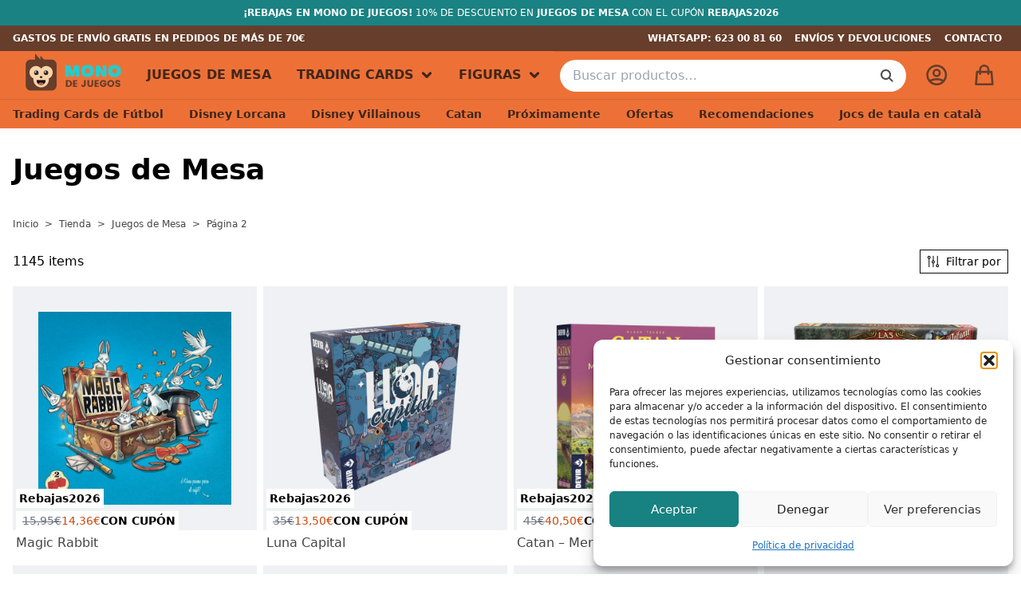

--- FILE ---
content_type: text/html; charset=UTF-8
request_url: https://www.monodejuegos.shop/categoria-producto/juegos-de-mesa/page/2/
body_size: 21189
content:
<!doctype html><html class="no-js" lang="es"><head><meta charset="UTF-8" /><meta http-equiv="x-ua-compatible" content="ie=edge"><meta name="viewport" content="width=device-width, initial-scale=1.0" /><meta name='robots' content='index, follow, max-image-preview:large, max-snippet:-1, max-video-preview:-1' /> <script>window._wca = window._wca || [];</script> <link media="all" href="https://www.monodejuegos.shop/wp-content/cache/autoptimize/css/autoptimize_e4e02e8c311654a883fe32fe9193d203.css" rel="stylesheet"><title>Comprar Juegos de Mesa online en España - Página 2 de 58 - Mono de Juegos</title><link rel="canonical" href="https://www.monodejuegos.shop/categoria-producto/juegos-de-mesa/page/2/" /><link rel="prev" href="https://www.monodejuegos.shop/categoria-producto/juegos-de-mesa/" /><link rel="next" href="https://www.monodejuegos.shop/categoria-producto/juegos-de-mesa/page/3/" /><meta property="og:locale" content="es_ES" /><meta property="og:type" content="article" /><meta property="og:title" content="Comprar Juegos de Mesa online en España - Página 2 de 58 - Mono de Juegos" /><meta property="og:url" content="https://www.monodejuegos.shop/categoria-producto/juegos-de-mesa/" /><meta property="og:site_name" content="Mono de Juegos" /><meta name="twitter:card" content="summary_large_image" /><meta name="twitter:site" content="@monodejuegos" /> <script type="application/ld+json" class="yoast-schema-graph">{"@context":"https://schema.org","@graph":[{"@type":"CollectionPage","@id":"https://www.monodejuegos.shop/categoria-producto/juegos-de-mesa/","url":"https://www.monodejuegos.shop/categoria-producto/juegos-de-mesa/page/2/","name":"Comprar Juegos de Mesa online en España - Página 2 de 58 - Mono de Juegos","isPartOf":{"@id":"https://www.monodejuegos.shop/#website"},"primaryImageOfPage":{"@id":"https://www.monodejuegos.shop/categoria-producto/juegos-de-mesa/page/2/#primaryimage"},"image":{"@id":"https://www.monodejuegos.shop/categoria-producto/juegos-de-mesa/page/2/#primaryimage"},"thumbnailUrl":"https://www.monodejuegos.shop/wp-content/uploads/2022/04/magic-rabbit.jpg","breadcrumb":{"@id":"https://www.monodejuegos.shop/categoria-producto/juegos-de-mesa/page/2/#breadcrumb"},"inLanguage":"es"},{"@type":"ImageObject","inLanguage":"es","@id":"https://www.monodejuegos.shop/categoria-producto/juegos-de-mesa/page/2/#primaryimage","url":"https://www.monodejuegos.shop/wp-content/uploads/2022/04/magic-rabbit.jpg","contentUrl":"https://www.monodejuegos.shop/wp-content/uploads/2022/04/magic-rabbit.jpg","width":877,"height":877},{"@type":"BreadcrumbList","@id":"https://www.monodejuegos.shop/categoria-producto/juegos-de-mesa/page/2/#breadcrumb","itemListElement":[{"@type":"ListItem","position":1,"name":"Portada","item":"https://www.monodejuegos.shop/"},{"@type":"ListItem","position":2,"name":"Juegos de Mesa"}]},{"@type":"WebSite","@id":"https://www.monodejuegos.shop/#website","url":"https://www.monodejuegos.shop/","name":"Mono de Juegos","description":"Tienda online de Juegos de mesa en España","publisher":{"@id":"https://www.monodejuegos.shop/#organization"},"potentialAction":[{"@type":"SearchAction","target":{"@type":"EntryPoint","urlTemplate":"https://www.monodejuegos.shop/?s={search_term_string}"},"query-input":{"@type":"PropertyValueSpecification","valueRequired":true,"valueName":"search_term_string"}}],"inLanguage":"es"},{"@type":"Organization","@id":"https://www.monodejuegos.shop/#organization","name":"Mono de Juegos","url":"https://www.monodejuegos.shop/","logo":{"@type":"ImageObject","inLanguage":"es","@id":"https://www.monodejuegos.shop/#/schema/logo/image/","url":"https://www.monodejuegos.shop/wp-content/uploads/2021/11/monodejuegos.jpg","contentUrl":"https://www.monodejuegos.shop/wp-content/uploads/2021/11/monodejuegos.jpg","width":1200,"height":900,"caption":"Mono de Juegos"},"image":{"@id":"https://www.monodejuegos.shop/#/schema/logo/image/"},"sameAs":["https://www.facebook.com/monodejuegos.shop/","https://x.com/monodejuegos","https://www.instagram.com/monodejuegos"]}]}</script> <link rel='dns-prefetch' href='//stats.wp.com' /><link href='https://fonts.gstatic.com' crossorigin='anonymous' rel='preconnect' /><link rel="alternate" type="application/rss+xml" title="Mono de Juegos &raquo; Feed" href="https://www.monodejuegos.shop/feed/" /><link rel="alternate" type="application/rss+xml" title="Mono de Juegos &raquo; Feed de los comentarios" href="https://www.monodejuegos.shop/comments/feed/" /><link rel="alternate" type="application/rss+xml" title="Mono de Juegos &raquo; Juegos de Mesa Categoría Feed" href="https://www.monodejuegos.shop/categoria-producto/juegos-de-mesa/feed/" /><style id='wp-img-auto-sizes-contain-inline-css' type='text/css'>img:is([sizes=auto i],[sizes^="auto," i]){contain-intrinsic-size:3000px 1500px}
/*# sourceURL=wp-img-auto-sizes-contain-inline-css */</style><style id='wp-emoji-styles-inline-css' type='text/css'>img.wp-smiley, img.emoji {
		display: inline !important;
		border: none !important;
		box-shadow: none !important;
		height: 1em !important;
		width: 1em !important;
		margin: 0 0.07em !important;
		vertical-align: -0.1em !important;
		background: none !important;
		padding: 0 !important;
	}
/*# sourceURL=wp-emoji-styles-inline-css */</style><style id='woocommerce-inline-inline-css' type='text/css'>.woocommerce form .form-row .required { visibility: visible; }
/*# sourceURL=woocommerce-inline-inline-css */</style> <script type="text/javascript" src="https://www.monodejuegos.shop/wp-includes/js/jquery/jquery.min.js" id="jquery-core-js"></script> <script type="text/javascript" id="wc-add-to-cart-js-extra">var wc_add_to_cart_params = {"ajax_url":"/wp-admin/admin-ajax.php","wc_ajax_url":"/?wc-ajax=%%endpoint%%","i18n_view_cart":"Ver carrito","cart_url":"https://www.monodejuegos.shop/carrito/","is_cart":"","cart_redirect_after_add":"no"};
//# sourceURL=wc-add-to-cart-js-extra</script> <script type="text/javascript" id="WCPAY_ASSETS-js-extra">var wcpayAssets = {"url":"https://www.monodejuegos.shop/wp-content/plugins/woocommerce-payments/dist/"};
//# sourceURL=WCPAY_ASSETS-js-extra</script> <script data-service="jetpack-statistics" data-category="statistics" type="text/plain" data-cmplz-src="https://stats.wp.com/s-202603.js" id="woocommerce-analytics-js" defer="defer" data-wp-strategy="defer"></script> <link rel="https://api.w.org/" href="https://www.monodejuegos.shop/wp-json/" /><link rel="alternate" title="JSON" type="application/json" href="https://www.monodejuegos.shop/wp-json/wp/v2/product_cat/17" /><link rel="EditURI" type="application/rsd+xml" title="RSD" href="https://www.monodejuegos.shop/xmlrpc.php?rsd" /><meta name="generator" content="WordPress 6.9" /><meta name="generator" content="WooCommerce 10.4.3" />  <script async src="https://www.googletagmanager.com/gtag/js?id=G-H4S25QLDFZ"></script> <script>window.dataLayer = window.dataLayer || [];
			function gtag(){dataLayer.push(arguments);}
			gtag('js', new Date());
			gtag('config', 'G-H4S25QLDFZ');</script> <meta name="generator" content="webp-uploads 2.6.0"><style>img#wpstats{display:none}</style><style>.cmplz-hidden {
					display: none !important;
				}</style><meta name="google-site-verification" content="pkD0Y-qsSNLPlN_28pNq-SO8J6mjc0w2-1X10DCC6rg" /> <noscript><style>.woocommerce-product-gallery{ opacity: 1 !important; }</style></noscript><link rel="apple-touch-icon" sizes="180x180" href="https://www.monodejuegos.shop/wp-content/themes/monodejuegos/static/images/apple-touch-icon.png"><link rel="icon" type="image/svg+xml" href="https://www.monodejuegos.shop/wp-content/themes/monodejuegos/static/images/favicon.svg"><link rel="icon" type="image/png" sizes="32x32" href="https://www.monodejuegos.shop/wp-content/themes/monodejuegos/static/images/favicon-32x32.png"><link rel="icon" type="image/png" sizes="16x16" href="https://www.monodejuegos.shop/wp-content/themes/monodejuegos/static/images/favicon-16x16.png"><link rel="manifest" href="https://www.monodejuegos.shop/wp-content/themes/monodejuegos/static/images/site.webmanifest"><link rel="mask-icon" href="https://www.monodejuegos.shop/wp-content/themes/monodejuegos/static/images/safari-pinned-tab.svg" color="#ed7137"><link rel="shortcut icon" href="https://www.monodejuegos.shop/wp-content/themes/monodejuegos/static/images/favicon.ico"><meta name="msapplication-TileColor" content="#41271B"><meta name="msapplication-config" content="/images/browserconfig.xml"><meta name="theme-color" content="#41271B"><link rel="dns-prefetch" href="https://www.google-analytics.com"><link rel="dns-prefetch" href="https://www.googletagmanager.com"><link rel="dns-prefetch" href="https://fonts.googleapis.com"><link href="https://www.google-analytics.com" rel="preconnect" crossorigin><link href="https://www.googletagmanager.com" rel="preconnect" crossorigin><link href="https://fonts.googleapis.com" rel="preconnect" crossorigin><style>.wc-ambisn-button{
    color:#fff;
    background-color:#fd6e4f;
    border-radius:0px;
}
.wc-ambisn-button.subscribed svg {
    fill: #fff;;
}
.ambisn-subscribed .icon{
    background-color:#fd6e4f;
}
div#wc-ambisn-container.subscribed {
    border-left-color: #fd6e4f;
}

div#wc-ambisn-container{
    background-color: #fff;
}

.wc-ambisn-form input#email{
    border-radius:0px;
}
button#ambisn-submit.active::after{
    border-color: #fff;
}</style><style type="text/css" id="wp-custom-css">.payment_method_woocommerce_payments.theme--stripe {
	display: none;
}</style> <script async src="https://www.googletagmanager.com/gtag/js?id=AW-10925393384"></script> <script>window.dataLayer = window.dataLayer || [];
			function gtag() { dataLayer.push(arguments); }
			gtag( 'consent', 'default', {
				analytics_storage: 'denied',
				ad_storage: 'denied',
				ad_user_data: 'denied',
				ad_personalization: 'denied',
				region: ['AT', 'BE', 'BG', 'HR', 'CY', 'CZ', 'DK', 'EE', 'FI', 'FR', 'DE', 'GR', 'HU', 'IS', 'IE', 'IT', 'LV', 'LI', 'LT', 'LU', 'MT', 'NL', 'NO', 'PL', 'PT', 'RO', 'SK', 'SI', 'ES', 'SE', 'GB', 'CH'],
				wait_for_update: 500,
			} );
			gtag('js', new Date());
			gtag('set', 'developer_id.dOGY3NW', true);
			gtag("config", "AW-10925393384", { "groups": "GLA", "send_page_view": false });</script> <style id='global-styles-inline-css' type='text/css'>:root{--wp--preset--aspect-ratio--square: 1;--wp--preset--aspect-ratio--4-3: 4/3;--wp--preset--aspect-ratio--3-4: 3/4;--wp--preset--aspect-ratio--3-2: 3/2;--wp--preset--aspect-ratio--2-3: 2/3;--wp--preset--aspect-ratio--16-9: 16/9;--wp--preset--aspect-ratio--9-16: 9/16;--wp--preset--color--black: #000000;--wp--preset--color--cyan-bluish-gray: #abb8c3;--wp--preset--color--white: #ffffff;--wp--preset--color--pale-pink: #f78da7;--wp--preset--color--vivid-red: #cf2e2e;--wp--preset--color--luminous-vivid-orange: #ff6900;--wp--preset--color--luminous-vivid-amber: #fcb900;--wp--preset--color--light-green-cyan: #7bdcb5;--wp--preset--color--vivid-green-cyan: #00d084;--wp--preset--color--pale-cyan-blue: #8ed1fc;--wp--preset--color--vivid-cyan-blue: #0693e3;--wp--preset--color--vivid-purple: #9b51e0;--wp--preset--color--mono-orange: #ed7137;--wp--preset--color--mono-orange-dark: #C94C12;--wp--preset--color--mono-primary: #188181;--wp--preset--color--mono-brown: #41271B;--wp--preset--color--success: #167E47;--wp--preset--color--success-light: #dcf8e7;--wp--preset--color--gray-light: #F0F1F4;--wp--preset--gradient--vivid-cyan-blue-to-vivid-purple: linear-gradient(135deg,rgb(6,147,227) 0%,rgb(155,81,224) 100%);--wp--preset--gradient--light-green-cyan-to-vivid-green-cyan: linear-gradient(135deg,rgb(122,220,180) 0%,rgb(0,208,130) 100%);--wp--preset--gradient--luminous-vivid-amber-to-luminous-vivid-orange: linear-gradient(135deg,rgb(252,185,0) 0%,rgb(255,105,0) 100%);--wp--preset--gradient--luminous-vivid-orange-to-vivid-red: linear-gradient(135deg,rgb(255,105,0) 0%,rgb(207,46,46) 100%);--wp--preset--gradient--very-light-gray-to-cyan-bluish-gray: linear-gradient(135deg,rgb(238,238,238) 0%,rgb(169,184,195) 100%);--wp--preset--gradient--cool-to-warm-spectrum: linear-gradient(135deg,rgb(74,234,220) 0%,rgb(151,120,209) 20%,rgb(207,42,186) 40%,rgb(238,44,130) 60%,rgb(251,105,98) 80%,rgb(254,248,76) 100%);--wp--preset--gradient--blush-light-purple: linear-gradient(135deg,rgb(255,206,236) 0%,rgb(152,150,240) 100%);--wp--preset--gradient--blush-bordeaux: linear-gradient(135deg,rgb(254,205,165) 0%,rgb(254,45,45) 50%,rgb(107,0,62) 100%);--wp--preset--gradient--luminous-dusk: linear-gradient(135deg,rgb(255,203,112) 0%,rgb(199,81,192) 50%,rgb(65,88,208) 100%);--wp--preset--gradient--pale-ocean: linear-gradient(135deg,rgb(255,245,203) 0%,rgb(182,227,212) 50%,rgb(51,167,181) 100%);--wp--preset--gradient--electric-grass: linear-gradient(135deg,rgb(202,248,128) 0%,rgb(113,206,126) 100%);--wp--preset--gradient--midnight: linear-gradient(135deg,rgb(2,3,129) 0%,rgb(40,116,252) 100%);--wp--preset--font-size--small: 13px;--wp--preset--font-size--medium: clamp(14px, 0.875rem + ((1vw - 3.2px) * 0.682), 20px);--wp--preset--font-size--large: clamp(22.041px, 1.378rem + ((1vw - 3.2px) * 1.586), 36px);--wp--preset--font-size--x-large: clamp(25.014px, 1.563rem + ((1vw - 3.2px) * 1.93), 42px);--wp--preset--font-family--poppins: ui-sans-serif, system-ui, -apple-system, BlinkMacSystemFont, 'Segoe UI', Roboto, 'Helvetica Neue', Arial, 'Noto Sans', sans-serif;--wp--preset--spacing--20: 0.44rem;--wp--preset--spacing--30: 0.67rem;--wp--preset--spacing--40: 1rem;--wp--preset--spacing--50: 1.5rem;--wp--preset--spacing--60: 2.25rem;--wp--preset--spacing--70: 3.38rem;--wp--preset--spacing--80: 5.06rem;--wp--preset--shadow--natural: 6px 6px 9px rgba(0, 0, 0, 0.2);--wp--preset--shadow--deep: 12px 12px 50px rgba(0, 0, 0, 0.4);--wp--preset--shadow--sharp: 6px 6px 0px rgba(0, 0, 0, 0.2);--wp--preset--shadow--outlined: 6px 6px 0px -3px rgb(255, 255, 255), 6px 6px rgb(0, 0, 0);--wp--preset--shadow--crisp: 6px 6px 0px rgb(0, 0, 0);}:root { --wp--style--global--content-size: var(--container);--wp--style--global--wide-size: 1200px; }:where(body) { margin: 0; }.wp-site-blocks > .alignleft { float: left; margin-right: 2em; }.wp-site-blocks > .alignright { float: right; margin-left: 2em; }.wp-site-blocks > .aligncenter { justify-content: center; margin-left: auto; margin-right: auto; }:where(.wp-site-blocks) > * { margin-block-start: 24px; margin-block-end: 0; }:where(.wp-site-blocks) > :first-child { margin-block-start: 0; }:where(.wp-site-blocks) > :last-child { margin-block-end: 0; }:root { --wp--style--block-gap: 24px; }:root :where(.is-layout-flow) > :first-child{margin-block-start: 0;}:root :where(.is-layout-flow) > :last-child{margin-block-end: 0;}:root :where(.is-layout-flow) > *{margin-block-start: 24px;margin-block-end: 0;}:root :where(.is-layout-constrained) > :first-child{margin-block-start: 0;}:root :where(.is-layout-constrained) > :last-child{margin-block-end: 0;}:root :where(.is-layout-constrained) > *{margin-block-start: 24px;margin-block-end: 0;}:root :where(.is-layout-flex){gap: 24px;}:root :where(.is-layout-grid){gap: 24px;}.is-layout-flow > .alignleft{float: left;margin-inline-start: 0;margin-inline-end: 2em;}.is-layout-flow > .alignright{float: right;margin-inline-start: 2em;margin-inline-end: 0;}.is-layout-flow > .aligncenter{margin-left: auto !important;margin-right: auto !important;}.is-layout-constrained > .alignleft{float: left;margin-inline-start: 0;margin-inline-end: 2em;}.is-layout-constrained > .alignright{float: right;margin-inline-start: 2em;margin-inline-end: 0;}.is-layout-constrained > .aligncenter{margin-left: auto !important;margin-right: auto !important;}.is-layout-constrained > :where(:not(.alignleft):not(.alignright):not(.alignfull)){max-width: var(--wp--style--global--content-size);margin-left: auto !important;margin-right: auto !important;}.is-layout-constrained > .alignwide{max-width: var(--wp--style--global--wide-size);}body .is-layout-flex{display: flex;}.is-layout-flex{flex-wrap: wrap;align-items: center;}.is-layout-flex > :is(*, div){margin: 0;}body .is-layout-grid{display: grid;}.is-layout-grid > :is(*, div){margin: 0;}body{font-family: var(--wp--preset--font-family--poppins);padding-top: 0px;padding-right: 0px;padding-bottom: 0px;padding-left: 0px;}:root :where(.wp-element-button, .wp-block-button__link){background-color: #32373c;border-width: 0;color: #fff;font-family: inherit;font-size: inherit;font-style: inherit;font-weight: inherit;letter-spacing: inherit;line-height: inherit;padding-top: calc(0.667em + 2px);padding-right: calc(1.333em + 2px);padding-bottom: calc(0.667em + 2px);padding-left: calc(1.333em + 2px);text-decoration: none;text-transform: inherit;}.has-black-color{color: var(--wp--preset--color--black) !important;}.has-cyan-bluish-gray-color{color: var(--wp--preset--color--cyan-bluish-gray) !important;}.has-white-color{color: var(--wp--preset--color--white) !important;}.has-pale-pink-color{color: var(--wp--preset--color--pale-pink) !important;}.has-vivid-red-color{color: var(--wp--preset--color--vivid-red) !important;}.has-luminous-vivid-orange-color{color: var(--wp--preset--color--luminous-vivid-orange) !important;}.has-luminous-vivid-amber-color{color: var(--wp--preset--color--luminous-vivid-amber) !important;}.has-light-green-cyan-color{color: var(--wp--preset--color--light-green-cyan) !important;}.has-vivid-green-cyan-color{color: var(--wp--preset--color--vivid-green-cyan) !important;}.has-pale-cyan-blue-color{color: var(--wp--preset--color--pale-cyan-blue) !important;}.has-vivid-cyan-blue-color{color: var(--wp--preset--color--vivid-cyan-blue) !important;}.has-vivid-purple-color{color: var(--wp--preset--color--vivid-purple) !important;}.has-mono-orange-color{color: var(--wp--preset--color--mono-orange) !important;}.has-mono-orange-dark-color{color: var(--wp--preset--color--mono-orange-dark) !important;}.has-mono-primary-color{color: var(--wp--preset--color--mono-primary) !important;}.has-mono-brown-color{color: var(--wp--preset--color--mono-brown) !important;}.has-success-color{color: var(--wp--preset--color--success) !important;}.has-success-light-color{color: var(--wp--preset--color--success-light) !important;}.has-gray-light-color{color: var(--wp--preset--color--gray-light) !important;}.has-black-background-color{background-color: var(--wp--preset--color--black) !important;}.has-cyan-bluish-gray-background-color{background-color: var(--wp--preset--color--cyan-bluish-gray) !important;}.has-white-background-color{background-color: var(--wp--preset--color--white) !important;}.has-pale-pink-background-color{background-color: var(--wp--preset--color--pale-pink) !important;}.has-vivid-red-background-color{background-color: var(--wp--preset--color--vivid-red) !important;}.has-luminous-vivid-orange-background-color{background-color: var(--wp--preset--color--luminous-vivid-orange) !important;}.has-luminous-vivid-amber-background-color{background-color: var(--wp--preset--color--luminous-vivid-amber) !important;}.has-light-green-cyan-background-color{background-color: var(--wp--preset--color--light-green-cyan) !important;}.has-vivid-green-cyan-background-color{background-color: var(--wp--preset--color--vivid-green-cyan) !important;}.has-pale-cyan-blue-background-color{background-color: var(--wp--preset--color--pale-cyan-blue) !important;}.has-vivid-cyan-blue-background-color{background-color: var(--wp--preset--color--vivid-cyan-blue) !important;}.has-vivid-purple-background-color{background-color: var(--wp--preset--color--vivid-purple) !important;}.has-mono-orange-background-color{background-color: var(--wp--preset--color--mono-orange) !important;}.has-mono-orange-dark-background-color{background-color: var(--wp--preset--color--mono-orange-dark) !important;}.has-mono-primary-background-color{background-color: var(--wp--preset--color--mono-primary) !important;}.has-mono-brown-background-color{background-color: var(--wp--preset--color--mono-brown) !important;}.has-success-background-color{background-color: var(--wp--preset--color--success) !important;}.has-success-light-background-color{background-color: var(--wp--preset--color--success-light) !important;}.has-gray-light-background-color{background-color: var(--wp--preset--color--gray-light) !important;}.has-black-border-color{border-color: var(--wp--preset--color--black) !important;}.has-cyan-bluish-gray-border-color{border-color: var(--wp--preset--color--cyan-bluish-gray) !important;}.has-white-border-color{border-color: var(--wp--preset--color--white) !important;}.has-pale-pink-border-color{border-color: var(--wp--preset--color--pale-pink) !important;}.has-vivid-red-border-color{border-color: var(--wp--preset--color--vivid-red) !important;}.has-luminous-vivid-orange-border-color{border-color: var(--wp--preset--color--luminous-vivid-orange) !important;}.has-luminous-vivid-amber-border-color{border-color: var(--wp--preset--color--luminous-vivid-amber) !important;}.has-light-green-cyan-border-color{border-color: var(--wp--preset--color--light-green-cyan) !important;}.has-vivid-green-cyan-border-color{border-color: var(--wp--preset--color--vivid-green-cyan) !important;}.has-pale-cyan-blue-border-color{border-color: var(--wp--preset--color--pale-cyan-blue) !important;}.has-vivid-cyan-blue-border-color{border-color: var(--wp--preset--color--vivid-cyan-blue) !important;}.has-vivid-purple-border-color{border-color: var(--wp--preset--color--vivid-purple) !important;}.has-mono-orange-border-color{border-color: var(--wp--preset--color--mono-orange) !important;}.has-mono-orange-dark-border-color{border-color: var(--wp--preset--color--mono-orange-dark) !important;}.has-mono-primary-border-color{border-color: var(--wp--preset--color--mono-primary) !important;}.has-mono-brown-border-color{border-color: var(--wp--preset--color--mono-brown) !important;}.has-success-border-color{border-color: var(--wp--preset--color--success) !important;}.has-success-light-border-color{border-color: var(--wp--preset--color--success-light) !important;}.has-gray-light-border-color{border-color: var(--wp--preset--color--gray-light) !important;}.has-vivid-cyan-blue-to-vivid-purple-gradient-background{background: var(--wp--preset--gradient--vivid-cyan-blue-to-vivid-purple) !important;}.has-light-green-cyan-to-vivid-green-cyan-gradient-background{background: var(--wp--preset--gradient--light-green-cyan-to-vivid-green-cyan) !important;}.has-luminous-vivid-amber-to-luminous-vivid-orange-gradient-background{background: var(--wp--preset--gradient--luminous-vivid-amber-to-luminous-vivid-orange) !important;}.has-luminous-vivid-orange-to-vivid-red-gradient-background{background: var(--wp--preset--gradient--luminous-vivid-orange-to-vivid-red) !important;}.has-very-light-gray-to-cyan-bluish-gray-gradient-background{background: var(--wp--preset--gradient--very-light-gray-to-cyan-bluish-gray) !important;}.has-cool-to-warm-spectrum-gradient-background{background: var(--wp--preset--gradient--cool-to-warm-spectrum) !important;}.has-blush-light-purple-gradient-background{background: var(--wp--preset--gradient--blush-light-purple) !important;}.has-blush-bordeaux-gradient-background{background: var(--wp--preset--gradient--blush-bordeaux) !important;}.has-luminous-dusk-gradient-background{background: var(--wp--preset--gradient--luminous-dusk) !important;}.has-pale-ocean-gradient-background{background: var(--wp--preset--gradient--pale-ocean) !important;}.has-electric-grass-gradient-background{background: var(--wp--preset--gradient--electric-grass) !important;}.has-midnight-gradient-background{background: var(--wp--preset--gradient--midnight) !important;}.has-small-font-size{font-size: var(--wp--preset--font-size--small) !important;}.has-medium-font-size{font-size: var(--wp--preset--font-size--medium) !important;}.has-large-font-size{font-size: var(--wp--preset--font-size--large) !important;}.has-x-large-font-size{font-size: var(--wp--preset--font-size--x-large) !important;}.has-poppins-font-family{font-family: var(--wp--preset--font-family--poppins) !important;}
/*# sourceURL=global-styles-inline-css */</style></head><body data-cmplz=1 class="archive paged tax-product_cat term-juegos-de-mesa term-17 paged-2 wp-theme-monodejuegos theme-monodejuegos woocommerce woocommerce-page woocommerce-no-js bg-white"><div class="off-canvas-content" data-off-canvas-content><div class="bg-primary-dark text-white text-xs py-2 px-4 uppercase text-center"> <strong>¡Rebajas en Mono de Juegos!</strong> 10% de descuento en <strong>Juegos de Mesa</strong> con el cupón <strong class="text-white">REBAJAS2026</strong></strong></div><header id="header" class="header sticky top-0 left-0 w-full bg-orange"><div class="bg-brown-light text-white text-xs uppercase font-semibold"><div class="lg:container mx-auto px-4 flex items-center"><div class="upper relative text-center lg:text-left flex-grow"><p class="upper__item py-2">Gastos de envío gratis en pedidos de más de 70€</p><p class="upper__item py-2">Envios en 24 / 48 horas. Recogida en Barcelona</p></div><nav class="hidden lg:block flex-shrink"><ul class="flex justify-end"><li> <a href="https://api.whatsapp.com/send?phone=34623008160" class="text-white block p-2" title="Abrir conversación con WhatsApp de Mono de Juegos" target="_blank" rel="nofollow">WhatsApp: 623 00 81 60</a></li><li> <a href="https://www.monodejuegos.shop/envios-y-devoluciones/" class="text-white hidden lg:block p-2" title="Enlace a envíos y devoluciones">Envíos y devoluciones</a></li><li> <a href="https://www.monodejuegos.shop/contacto/" class="text-white block p-2" title="Enlace a contacto">Contacto</a></li></ul></nav></div></div><div class="header__main grid lg:container mx-auto"> <button type="button" class="bg-orange border-0 m-0 header__toggle header__main__toggle flex lg:hidden place-items-center justify-center" aria-label="Abrir menú navegación"> <svg viewBox="0 0 24 24" class="icon hamburguer w-6 h-6"> <use xlink:href="https://www.monodejuegos.shop/wp-content/themes/monodejuegos/static/images/icons.svg#hamburguer"></use> </svg> </button><div class="header__main__sizer md:hidden"></div> <a href="https://www.monodejuegos.shop" title="Mono de Juegos" class="header__brand md:mx-4 lg:mt-0">Mono de Juegos</a><nav class="header__main__nav hidden lg:block flex-grow flex-shrink-0"><ul id="menu-main" class="menu flex h-full"><li id="menu-item-22851" class="menu-item menu-item-type-post_type menu-item-object-page menu-item-22851 menu__item"><a href="https://www.monodejuegos.shop/comprar-juegos-de-mesa/">Juegos de Mesa</a></li><li id="menu-item-22850" class="menu-item menu-item-type-post_type menu-item-object-page menu-item-has-children menu-item-22850 menu__item"><a href="https://www.monodejuegos.shop/comprar-trading-cards/">Trading Cards</a><ul class="sub-menu"><li id="menu-item-22855" class="menu-item menu-item-type-taxonomy menu-item-object-product_cat menu-item-22855 menu__item"><a href="https://www.monodejuegos.shop/categoria-producto/trading-cards/trading-cards-de-futbol/">Trading Cards de Fútbol</a></li><li id="menu-item-31633" class="menu-item menu-item-type-taxonomy menu-item-object-product_cat menu-item-31633 menu__item"><a href="https://www.monodejuegos.shop/categoria-producto/trading-cards/trading-cards-de-nba/">Trading Cards de NBA</a></li><li id="menu-item-22852" class="menu-item menu-item-type-taxonomy menu-item-object-product_cat menu-item-22852 menu__item"><a href="https://www.monodejuegos.shop/categoria-producto/trading-cards/disney-lorcana/">Disney Lorcana</a></li><li id="menu-item-22853" class="menu-item menu-item-type-taxonomy menu-item-object-product_cat menu-item-22853 menu__item"><a href="https://www.monodejuegos.shop/categoria-producto/trading-cards/one-piece-trading-card-game/">One Piece Trading Card Game</a></li><li id="menu-item-22854" class="menu-item menu-item-type-taxonomy menu-item-object-product_cat menu-item-22854 menu__item"><a href="https://www.monodejuegos.shop/categoria-producto/trading-cards/star-wars-unlimited/">Star Wars Unlimited</a></li></ul></li><li id="menu-item-22846" class="menu-item menu-item-type-taxonomy menu-item-object-product_cat menu-item-has-children menu-item-22846 menu__item"><a href="https://www.monodejuegos.shop/categoria-producto/figuras/">Figuras</a><ul class="sub-menu"><li id="menu-item-22847" class="menu-item menu-item-type-taxonomy menu-item-object-product_cat menu-item-22847 menu__item"><a href="https://www.monodejuegos.shop/categoria-producto/figuras/bearbrick/">Be@rbrick</a></li><li id="menu-item-22848" class="menu-item menu-item-type-taxonomy menu-item-object-product_cat menu-item-22848 menu__item"><a href="https://www.monodejuegos.shop/categoria-producto/figuras/funko-pop/">Funko POP!</a></li></ul></li></ul></nav><div id="header__main__search" class="header__main__search bg-orange w-full p-2 flex-grow flex flex-col justify-center md:px-2"><form role="search" method="get" class="search-form input-group flex overflow-hidden items-stretch rounded-full" action="https://www.monodejuegos.shop/"> <input type="search" class="rounded-none appearance-none search-field input-group-field w-full pl-4 py-2" placeholder="Buscar productos&hellip;" value="" name="s" /> <input type="hidden" name="post_type" value="product" /> <button type="submit" class="search-submit bg-white px-4" aria-label="Buscar"> <svg xmlns="http://www.w3.org/2000/svg" width="16" height="16" viewBox="0 0 16 16"> <path fill="#4A4A4A" d="M11.7940468,10.3798332 L15.3386857,13.9244722 C15.72921,14.3149965 15.72921,14.9481614 15.3386857,15.3386857 C14.9481614,15.72921 14.3149965,15.72921 13.9244722,15.3386857 L10.3798332,11.7940468 C9.29994014,12.5853649 7.96769595,13.0526316 6.52631579,13.0526316 C2.92193111,13.0526316 0,10.1307005 0,6.52631579 C0,2.92193111 2.92193111,0 6.52631579,0 C10.1307005,0 13.0526316,2.92193111 13.0526316,6.52631579 C13.0526316,7.96769595 12.5853649,9.29994014 11.7940468,10.3798332 Z M6.52631579,11.0526316 C9.02613097,11.0526316 11.0526316,9.02613097 11.0526316,6.52631579 C11.0526316,4.02650061 9.02613097,2 6.52631579,2 C4.02650061,2 2,4.02650061 2,6.52631579 C2,9.02613097 4.02650061,11.0526316 6.52631579,11.0526316 Z"/> </svg> <span class="show-for-sr">Buscar</span> </button></form></div> <button type="button" id="header__main__item--search" class="header__main__item m-0 flex-grow md:hidden bg-orange flex place-items-center justify-center font-bold border-0" aria-label="Buscar"> <svg viewBox="0 0 32 32" class="icon search w-8 h-8"> <use xlink:href="https://www.monodejuegos.shop/wp-content/themes/monodejuegos/static/images/icons.svg#search"></use> </svg> <span  class="header__main__item__label hidden">Buscar</span> </button> <a title="Mi cuenta" class="header__main__item flex-grow hidden md:flex bg-orange place-items-center justify-center font-bold" href="https://www.monodejuegos.shop/mi-cuenta/"> <svg viewBox="0 0 32 32" class="icon avatar w-8 h-8"> <use xlink:href="https://www.monodejuegos.shop/wp-content/themes/monodejuegos/static/images/icons.svg#avatar"></use> </svg> <span  class="header__main__item__label hidden"> Mi cuenta </span> </a> <button type="button" class="header__main__item header__main__item--cart m-0 bg-orange flex place-items-center justify-center font-bold border-0" data-toggle="off-canvas-right" title="Ver mi carrito"> <span class="header__main__item__icon w-8 h-8"> <svg viewBox="0 0 32 32" class="icon bag w-8 h-8"> <use xlink:href="https://www.monodejuegos.shop/wp-content/themes/monodejuegos/static/images/icons.svg#bag"></use> </svg> </span> <span class="header__main__item__label hidden"> Mi carrito </span> </button></div><nav class="header__nav hidden lg:block"><ul id="menu-primary" class="container my-0 mx-auto p-0 list-none flex"><li id="menu-item-22568" class="menu-item menu-item-type-taxonomy menu-item-object-product_cat menu-item-22568 menu__item"><a href="https://www.monodejuegos.shop/categoria-producto/trading-cards/trading-cards-de-futbol/">Trading Cards de Fútbol</a></li><li id="menu-item-22562" class="menu-item menu-item-type-taxonomy menu-item-object-product_cat menu-item-22562 menu__item"><a href="https://www.monodejuegos.shop/categoria-producto/trading-cards/disney-lorcana/">Disney Lorcana</a></li><li id="menu-item-22574" class="menu-item menu-item-type-custom menu-item-object-custom menu-item-22574 menu__item"><a href="https://www.monodejuegos.shop/coleccion/villainous/">Disney Villainous</a></li><li id="menu-item-22567" class="menu-item menu-item-type-post_type menu-item-object-post menu-item-22567 menu__item"><a href="https://www.monodejuegos.shop/que-catan-comprar-por-donde-empezar/">Catan</a></li><li id="menu-item-22565" class="menu-item menu-item-type-post_type menu-item-object-page menu-item-22565 menu__item"><a href="https://www.monodejuegos.shop/proximas-publicaciones-en-juegos-de-mesa/">Próximamente</a></li><li id="menu-item-22566" class="menu-item menu-item-type-post_type menu-item-object-page menu-item-22566 menu__item"><a href="https://www.monodejuegos.shop/rebajas-juegos-de-mesa/">Ofertas</a></li><li id="menu-item-22564" class="menu-item menu-item-type-post_type menu-item-object-page menu-item-22564 menu__item"><a href="https://www.monodejuegos.shop/blog/">Recomendaciones</a></li><li id="menu-item-22563" class="menu-item menu-item-type-custom menu-item-object-custom menu-item-22563 menu__item"><a href="https://www.monodejuegos.shop/idioma/catala/">Jocs de taula en català</a></li></ul></nav></header><div class="mdj-archive-header" style=""><div class="container mx-auto px-4"><h1 class="mdj-archive-header__title woocommerce-products-header__title">Juegos de Mesa</h1></div></div><main id="main" class="site-main" role="main"><nav class="woocommerce-breadcrumb" aria-label="Breadcrumb"><a href="https://www.monodejuegos.shop">Inicio</a><span class="woocommerce-breadcrumb__separator">&gt;</span><a href="https://www.monodejuegos.shop/tienda/">Tienda</a><span class="woocommerce-breadcrumb__separator">&gt;</span><a href="https://www.monodejuegos.shop/categoria-producto/juegos-de-mesa/">Juegos de Mesa</a><span class="woocommerce-breadcrumb__separator">&gt;</span>Página 2</nav><header class="woocommerce-products-header"></header><div class="woocommerce-notices-wrapper"></div><div class="mobile-filter"><div class="mobile-filter__count"> 1145 items</div> <button id="mobile-filters-toggle" class="mobile-filter__toggle">Filtrar por</button></div><ul class="products products--grid columns-3"><li class="product type-product post-11938 status-publish first instock product_cat-juegos-de-mesa product_cat-juegos-de-fiesta-party-games product_cat-juegos-de-mesa-divertidos product_cat-juegos-de-mesa-en-pareja product_cat-juegos-de-mesa-en-solitario product_cat-juegos-de-mesa-familiares product_tag-asociacion-de-patrones product_tag-cooperativo product_tag-encadenamiento product_tag-escenarios product_tag-memoria product_tag-misiones-o-campanas product_tag-solitario product_tag-tiempo-real has-post-thumbnail taxable shipping-taxable purchasable product-type-simple"> <a href="https://www.monodejuegos.shop/juego-de-mesa/magic-rabbit/" class="woocommerce-LoopProduct-link woocommerce-loop-product__link"><div class="woocommerce-loop-product__link__wrapper relative text-sm bg-gray-light p-4 xl:p-8"> <img width="300" height="300" src="https://www.monodejuegos.shop/wp-content/uploads/2022/04/magic-rabbit-300x300.jpg" class="attachment-woocommerce_thumbnail size-woocommerce_thumbnail wp-post-image" alt="Magic Rabbit" sizes="(max-width: 600px) 300px, 600px" decoding="async" fetchpriority="high" srcset="https://www.monodejuegos.shop/wp-content/uploads/2022/04/magic-rabbit-300x300.jpg 300w, https://www.monodejuegos.shop/wp-content/uploads/2022/04/magic-rabbit-150x150.jpg 150w, https://www.monodejuegos.shop/wp-content/uploads/2022/04/magic-rabbit-768x768.jpg 768w, https://www.monodejuegos.shop/wp-content/uploads/2022/04/magic-rabbit-600x600.jpg 600w, https://www.monodejuegos.shop/wp-content/uploads/2022/04/magic-rabbit.jpg 877w" /> <span class="onsale absolute bottom-[28px] left-1 font-semibold text-sm px-1 py-0.5 bg-white"> Rebajas2026 </span> <span class="price"><del><span class="woocommerce-Price-amount amount"><bdi><span class="woocommerce-Price-amount amount"><bdi>15,95<span class="woocommerce-Price-currencySymbol">&euro;</span></bdi></span></bdi></span></del> <ins><span class="woocommerce-Price-amount amount"><bdi><span class="woocommerce-Price-amount amount"><bdi>14,36<span class="woocommerce-Price-currencySymbol">&euro;</span></bdi></span></bdi></span></ins> <small class="text-sm font-bold uppercase">con cupón</small></span></div><h2 class='woocommerce-loop-product__title'>Magic Rabbit</h2></a></li><li class="product type-product post-9164 status-publish instock product_cat-jocs-de-taula-en-catala product_cat-juegos-de-mesa product_cat-juegos-de-mesa-en-solitario product_cat-juegos-de-mesa-familiares product_tag-colocacion-de-losetas product_tag-draft-de-cartas has-post-thumbnail sale taxable shipping-taxable purchasable product-type-simple"> <a href="https://www.monodejuegos.shop/juego-de-mesa/luna-capital/" class="woocommerce-LoopProduct-link woocommerce-loop-product__link"><div class="woocommerce-loop-product__link__wrapper relative text-sm bg-gray-light p-4 xl:p-8"> <img width="300" height="300" src="https://www.monodejuegos.shop/wp-content/uploads/2021/10/luna-capital-devir-300x300.png" class="attachment-woocommerce_thumbnail size-woocommerce_thumbnail wp-post-image" alt="Luna Capital" sizes="(max-width: 600px) 300px, 600px" decoding="async" srcset="https://www.monodejuegos.shop/wp-content/uploads/2021/10/luna-capital-devir-300x300.png 300w, https://www.monodejuegos.shop/wp-content/uploads/2021/10/luna-capital-devir-150x150.png 150w, https://www.monodejuegos.shop/wp-content/uploads/2021/10/luna-capital-devir-768x768.png 768w, https://www.monodejuegos.shop/wp-content/uploads/2021/10/luna-capital-devir-1024x1024.png 1024w, https://www.monodejuegos.shop/wp-content/uploads/2021/10/luna-capital-devir-600x600.png 600w, https://www.monodejuegos.shop/wp-content/uploads/2021/10/luna-capital-devir.png 1200w" /> <span class="onsale absolute bottom-[28px] left-1 font-semibold text-sm px-1 py-0.5 bg-white"> Rebajas2026 </span> <span class="onsale absolute bottom-[28px] left-1 font-semibold text-sm px-1 py-0.5 bg-white"> Rebajas2026 </span> <span class="price"><del><span class="woocommerce-Price-amount amount"><bdi><span class="woocommerce-Price-amount amount"><bdi>35<span class="woocommerce-Price-currencySymbol">&euro;</span></bdi></span></bdi></span></del> <ins><span class="woocommerce-Price-amount amount"><bdi><span class="woocommerce-Price-amount amount"><bdi>13,50<span class="woocommerce-Price-currencySymbol">&euro;</span></bdi></span></bdi></span></ins> <small class="text-sm font-bold uppercase">con cupón</small></span></div><h2 class='woocommerce-loop-product__title'>Luna Capital</h2></a></li><li class="product type-product post-219 status-publish last instock product_cat-juegos-de-mesa product_cat-juegos-de-mesa-familiares has-post-thumbnail taxable shipping-taxable purchasable product-type-simple"> <a href="https://www.monodejuegos.shop/juego-de-mesa/catan-mercaderes-y-barbaros/" class="woocommerce-LoopProduct-link woocommerce-loop-product__link"><div class="woocommerce-loop-product__link__wrapper relative text-sm bg-gray-light p-4 xl:p-8"> <img width="300" height="300" src="https://www.monodejuegos.shop/wp-content/uploads/2018/11/catan-mercaderes-y-barbaros-300x300.webp" class="attachment-woocommerce_thumbnail size-woocommerce_thumbnail wp-post-image" alt="Catan &#8211; Mercaderes y Barbaros" sizes="(max-width: 600px) 300px, 600px" decoding="async" srcset="https://www.monodejuegos.shop/wp-content/uploads/2018/11/catan-mercaderes-y-barbaros-300x300.webp 300w, https://www.monodejuegos.shop/wp-content/uploads/2018/11/catan-mercaderes-y-barbaros-1024x1024.webp 1024w, https://www.monodejuegos.shop/wp-content/uploads/2018/11/catan-mercaderes-y-barbaros-150x150.webp 150w, https://www.monodejuegos.shop/wp-content/uploads/2018/11/catan-mercaderes-y-barbaros-768x768.webp 768w, https://www.monodejuegos.shop/wp-content/uploads/2018/11/catan-mercaderes-y-barbaros-600x600.webp 600w, https://www.monodejuegos.shop/wp-content/uploads/2018/11/catan-mercaderes-y-barbaros-100x100.webp 100w, https://www.monodejuegos.shop/wp-content/uploads/2018/11/catan-mercaderes-y-barbaros.webp 1200w" /> <span class="onsale absolute bottom-[28px] left-1 font-semibold text-sm px-1 py-0.5 bg-white"> Rebajas2026 </span> <span class="price"><del><span class="woocommerce-Price-amount amount"><bdi><span class="woocommerce-Price-amount amount"><bdi>45<span class="woocommerce-Price-currencySymbol">&euro;</span></bdi></span></bdi></span></del> <ins><span class="woocommerce-Price-amount amount"><bdi><span class="woocommerce-Price-amount amount"><bdi>40,50<span class="woocommerce-Price-currencySymbol">&euro;</span></bdi></span></bdi></span></ins> <small class="text-sm font-bold uppercase">con cupón</small></span></div><h2 class='woocommerce-loop-product__title'>Catan &#8211; Mercaderes y Barbaros</h2></a></li><li class="product type-product post-3651 status-publish first instock product_cat-juegos-de-mesa product_cat-juegos-de-mesa-familiares product_tag-construccion-de-mazo product_tag-draft product_tag-lanzar-dados has-post-thumbnail sale taxable shipping-taxable purchasable product-type-simple"> <a href="https://www.monodejuegos.shop/juego-de-mesa/las-tabernas-de-valfonda/" class="woocommerce-LoopProduct-link woocommerce-loop-product__link"><div class="woocommerce-loop-product__link__wrapper relative text-sm bg-gray-light p-4 xl:p-8"> <noscript><img width="300" height="300" src="https://www.monodejuegos.shop/wp-content/uploads/2020/03/las-tabernas-de-valfonda-300x300.png" class="attachment-woocommerce_thumbnail size-woocommerce_thumbnail wp-post-image" alt="Las Tabernas de Valfonda" sizes="(max-width: 600px) 300px, 600px" decoding="async" srcset="https://www.monodejuegos.shop/wp-content/uploads/2020/03/las-tabernas-de-valfonda-300x300.png 300w, https://www.monodejuegos.shop/wp-content/uploads/2020/03/las-tabernas-de-valfonda-150x150.png 150w, https://www.monodejuegos.shop/wp-content/uploads/2020/03/las-tabernas-de-valfonda.png 600w" /></noscript><img width="300" height="300" src='data:image/svg+xml,%3Csvg%20xmlns=%22http://www.w3.org/2000/svg%22%20viewBox=%220%200%20300%20300%22%3E%3C/svg%3E' data-src="https://www.monodejuegos.shop/wp-content/uploads/2020/03/las-tabernas-de-valfonda-300x300.png" class="lazyload attachment-woocommerce_thumbnail size-woocommerce_thumbnail wp-post-image" alt="Las Tabernas de Valfonda" data-sizes="(max-width: 600px) 300px, 600px" decoding="async" data-srcset="https://www.monodejuegos.shop/wp-content/uploads/2020/03/las-tabernas-de-valfonda-300x300.png 300w, https://www.monodejuegos.shop/wp-content/uploads/2020/03/las-tabernas-de-valfonda-150x150.png 150w, https://www.monodejuegos.shop/wp-content/uploads/2020/03/las-tabernas-de-valfonda.png 600w" /> <span class="onsale absolute bottom-[28px] left-1 font-semibold text-sm px-1 py-0.5 bg-white"> Rebajas2026 </span> <span class="onsale absolute bottom-[28px] left-1 font-semibold text-sm px-1 py-0.5 bg-white"> Rebajas2026 </span> <span class="price"><del><span class="woocommerce-Price-amount amount"><bdi><span class="woocommerce-Price-amount amount"><bdi>47<span class="woocommerce-Price-currencySymbol">&euro;</span></bdi></span></bdi></span></del> <ins><span class="woocommerce-Price-amount amount"><bdi><span class="woocommerce-Price-amount amount"><bdi>40,50<span class="woocommerce-Price-currencySymbol">&euro;</span></bdi></span></bdi></span></ins> <small class="text-sm font-bold uppercase">con cupón</small></span></div><h2 class='woocommerce-loop-product__title'>Las Tabernas de Valfonda</h2></a></li><li class="product type-product post-23810 status-publish instock product_cat-juegos-de-mesa product_cat-juegos-de-fiesta-party-games product_cat-juegos-de-mesa-familiares product_tag-apuestas product_tag-juez-jugador has-post-thumbnail taxable shipping-taxable purchasable product-type-simple"> <a href="https://www.monodejuegos.shop/juego-de-mesa/chao-pescao/" class="woocommerce-LoopProduct-link woocommerce-loop-product__link"><div class="woocommerce-loop-product__link__wrapper relative text-sm bg-gray-light p-4 xl:p-8"> <noscript><img width="300" height="300" src="https://www.monodejuegos.shop/wp-content/uploads/2025/11/chao-pescao-300x300.webp" class="attachment-woocommerce_thumbnail size-woocommerce_thumbnail wp-post-image" alt="Chao pescao!" sizes="(max-width: 600px) 300px, 600px" decoding="async" srcset="https://www.monodejuegos.shop/wp-content/uploads/2025/11/chao-pescao-300x300.webp 300w, https://www.monodejuegos.shop/wp-content/uploads/2025/11/chao-pescao-150x150.webp 150w, https://www.monodejuegos.shop/wp-content/uploads/2025/11/chao-pescao-768x768.webp 768w, https://www.monodejuegos.shop/wp-content/uploads/2025/11/chao-pescao-600x600.webp 600w, https://www.monodejuegos.shop/wp-content/uploads/2025/11/chao-pescao-100x100.webp 100w, https://www.monodejuegos.shop/wp-content/uploads/2025/11/chao-pescao.webp 800w" /></noscript><img width="300" height="300" src='data:image/svg+xml,%3Csvg%20xmlns=%22http://www.w3.org/2000/svg%22%20viewBox=%220%200%20300%20300%22%3E%3C/svg%3E' data-src="https://www.monodejuegos.shop/wp-content/uploads/2025/11/chao-pescao-300x300.webp" class="lazyload attachment-woocommerce_thumbnail size-woocommerce_thumbnail wp-post-image" alt="Chao pescao!" data-sizes="(max-width: 600px) 300px, 600px" decoding="async" data-srcset="https://www.monodejuegos.shop/wp-content/uploads/2025/11/chao-pescao-300x300.webp 300w, https://www.monodejuegos.shop/wp-content/uploads/2025/11/chao-pescao-150x150.webp 150w, https://www.monodejuegos.shop/wp-content/uploads/2025/11/chao-pescao-768x768.webp 768w, https://www.monodejuegos.shop/wp-content/uploads/2025/11/chao-pescao-600x600.webp 600w, https://www.monodejuegos.shop/wp-content/uploads/2025/11/chao-pescao-100x100.webp 100w, https://www.monodejuegos.shop/wp-content/uploads/2025/11/chao-pescao.webp 800w" /> <span class="onsale absolute bottom-[28px] left-1 font-semibold text-sm px-1 py-0.5 bg-white"> Rebajas2026 </span> <span class="price"><del><span class="woocommerce-Price-amount amount"><bdi><span class="woocommerce-Price-amount amount"><bdi>22<span class="woocommerce-Price-currencySymbol">&euro;</span></bdi></span></bdi></span></del> <ins><span class="woocommerce-Price-amount amount"><bdi><span class="woocommerce-Price-amount amount"><bdi>19,80<span class="woocommerce-Price-currencySymbol">&euro;</span></bdi></span></bdi></span></ins> <small class="text-sm font-bold uppercase">con cupón</small></span></div><h2 class='woocommerce-loop-product__title'>Chao pescao!</h2></a></li><li class="product type-product post-21538 status-publish last instock product_cat-jocs-de-taula-en-catala product_cat-juegos-de-mesa product_cat-juegos-de-mesa-familiares product_cat-juegos-para-ninos has-post-thumbnail sale taxable shipping-taxable purchasable product-type-simple"> <a href="https://www.monodejuegos.shop/juego-de-mesa/bermuda-pirates/" class="woocommerce-LoopProduct-link woocommerce-loop-product__link"><div class="woocommerce-loop-product__link__wrapper relative text-sm bg-gray-light p-4 xl:p-8"> <noscript><img width="300" height="300" src="https://www.monodejuegos.shop/wp-content/uploads/2024/11/bermuda-pirates-300x300.webp" class="attachment-woocommerce_thumbnail size-woocommerce_thumbnail wp-post-image" alt="Bermuda Pirates" sizes="(max-width: 600px) 300px, 600px" decoding="async" srcset="https://www.monodejuegos.shop/wp-content/uploads/2024/11/bermuda-pirates-300x300.webp 300w, https://www.monodejuegos.shop/wp-content/uploads/2024/11/bermuda-pirates-1024x1024.webp 1024w, https://www.monodejuegos.shop/wp-content/uploads/2024/11/bermuda-pirates-150x150.webp 150w, https://www.monodejuegos.shop/wp-content/uploads/2024/11/bermuda-pirates-768x768.webp 768w, https://www.monodejuegos.shop/wp-content/uploads/2024/11/bermuda-pirates-600x600.webp 600w, https://www.monodejuegos.shop/wp-content/uploads/2024/11/bermuda-pirates-100x100.webp 100w, https://www.monodejuegos.shop/wp-content/uploads/2024/11/bermuda-pirates.webp 1200w" /></noscript><img width="300" height="300" src='data:image/svg+xml,%3Csvg%20xmlns=%22http://www.w3.org/2000/svg%22%20viewBox=%220%200%20300%20300%22%3E%3C/svg%3E' data-src="https://www.monodejuegos.shop/wp-content/uploads/2024/11/bermuda-pirates-300x300.webp" class="lazyload attachment-woocommerce_thumbnail size-woocommerce_thumbnail wp-post-image" alt="Bermuda Pirates" data-sizes="(max-width: 600px) 300px, 600px" decoding="async" data-srcset="https://www.monodejuegos.shop/wp-content/uploads/2024/11/bermuda-pirates-300x300.webp 300w, https://www.monodejuegos.shop/wp-content/uploads/2024/11/bermuda-pirates-1024x1024.webp 1024w, https://www.monodejuegos.shop/wp-content/uploads/2024/11/bermuda-pirates-150x150.webp 150w, https://www.monodejuegos.shop/wp-content/uploads/2024/11/bermuda-pirates-768x768.webp 768w, https://www.monodejuegos.shop/wp-content/uploads/2024/11/bermuda-pirates-600x600.webp 600w, https://www.monodejuegos.shop/wp-content/uploads/2024/11/bermuda-pirates-100x100.webp 100w, https://www.monodejuegos.shop/wp-content/uploads/2024/11/bermuda-pirates.webp 1200w" /> <span class="onsale absolute bottom-[28px] left-1 font-semibold text-sm px-1 py-0.5 bg-white"> Rebajas2026 </span> <span class="onsale absolute bottom-[28px] left-1 font-semibold text-sm px-1 py-0.5 bg-white"> Rebajas2026 </span> <span class="price"><del><span class="woocommerce-Price-amount amount"><bdi><span class="woocommerce-Price-amount amount"><bdi>30<span class="woocommerce-Price-currencySymbol">&euro;</span></bdi></span></bdi></span></del> <ins><span class="woocommerce-Price-amount amount"><bdi><span class="woocommerce-Price-amount amount"><bdi>24,30<span class="woocommerce-Price-currencySymbol">&euro;</span></bdi></span></bdi></span></ins> <small class="text-sm font-bold uppercase">con cupón</small></span></div><h2 class='woocommerce-loop-product__title'>Bermuda Pirates</h2></a></li><li class="product type-product post-20867 status-publish first instock product_cat-juegos-de-mesa product_cat-juegos-de-mesa-familiares product_cat-juegos-para-ninos has-post-thumbnail taxable shipping-taxable purchasable product-type-simple"> <a href="https://www.monodejuegos.shop/juego-de-mesa/blocky/" class="woocommerce-LoopProduct-link woocommerce-loop-product__link"><div class="woocommerce-loop-product__link__wrapper relative text-sm bg-gray-light p-4 xl:p-8"> <noscript><img width="300" height="300" src="https://www.monodejuegos.shop/wp-content/uploads/2024/09/blocky-300x300.webp" class="attachment-woocommerce_thumbnail size-woocommerce_thumbnail wp-post-image" alt="Blocky" sizes="(max-width: 600px) 300px, 600px" decoding="async" srcset="https://www.monodejuegos.shop/wp-content/uploads/2024/09/blocky-300x300.webp 300w, https://www.monodejuegos.shop/wp-content/uploads/2024/09/blocky-1024x1024.webp 1024w, https://www.monodejuegos.shop/wp-content/uploads/2024/09/blocky-150x150.webp 150w, https://www.monodejuegos.shop/wp-content/uploads/2024/09/blocky-768x768.webp 768w, https://www.monodejuegos.shop/wp-content/uploads/2024/09/blocky-600x600.webp 600w, https://www.monodejuegos.shop/wp-content/uploads/2024/09/blocky-100x100.webp 100w, https://www.monodejuegos.shop/wp-content/uploads/2024/09/blocky.webp 1200w" /></noscript><img width="300" height="300" src='data:image/svg+xml,%3Csvg%20xmlns=%22http://www.w3.org/2000/svg%22%20viewBox=%220%200%20300%20300%22%3E%3C/svg%3E' data-src="https://www.monodejuegos.shop/wp-content/uploads/2024/09/blocky-300x300.webp" class="lazyload attachment-woocommerce_thumbnail size-woocommerce_thumbnail wp-post-image" alt="Blocky" data-sizes="(max-width: 600px) 300px, 600px" decoding="async" data-srcset="https://www.monodejuegos.shop/wp-content/uploads/2024/09/blocky-300x300.webp 300w, https://www.monodejuegos.shop/wp-content/uploads/2024/09/blocky-1024x1024.webp 1024w, https://www.monodejuegos.shop/wp-content/uploads/2024/09/blocky-150x150.webp 150w, https://www.monodejuegos.shop/wp-content/uploads/2024/09/blocky-768x768.webp 768w, https://www.monodejuegos.shop/wp-content/uploads/2024/09/blocky-600x600.webp 600w, https://www.monodejuegos.shop/wp-content/uploads/2024/09/blocky-100x100.webp 100w, https://www.monodejuegos.shop/wp-content/uploads/2024/09/blocky.webp 1200w" /> <span class="onsale absolute bottom-[28px] left-1 font-semibold text-sm px-1 py-0.5 bg-white"> Rebajas2026 </span> <span class="price"><del><span class="woocommerce-Price-amount amount"><bdi><span class="woocommerce-Price-amount amount"><bdi>25<span class="woocommerce-Price-currencySymbol">&euro;</span></bdi></span></bdi></span></del> <ins><span class="woocommerce-Price-amount amount"><bdi><span class="woocommerce-Price-amount amount"><bdi>22,50<span class="woocommerce-Price-currencySymbol">&euro;</span></bdi></span></bdi></span></ins> <small class="text-sm font-bold uppercase">con cupón</small></span></div><h2 class='woocommerce-loop-product__title'>Blocky</h2></a></li><li class="product type-product post-23756 status-publish instock product_cat-juegos-de-mesa product_cat-juegos-de-fiesta-party-games product_cat-juegos-de-mesa-familiares product_cat-juegos-para-ninos product_tag-cooperativo product_tag-deduccion product_tag-limites-en-la-comunicacion product_tag-papel-y-lapiz product_tag-puntuacion-y-reinicio-de-partida has-post-thumbnail taxable shipping-taxable purchasable product-type-simple"> <a href="https://www.monodejuegos.shop/juego-de-mesa/just-one/" class="woocommerce-LoopProduct-link woocommerce-loop-product__link"><div class="woocommerce-loop-product__link__wrapper relative text-sm bg-gray-light p-4 xl:p-8"> <noscript><img width="300" height="300" src="https://www.monodejuegos.shop/wp-content/uploads/2025/11/just-one-300x300.webp" class="attachment-woocommerce_thumbnail size-woocommerce_thumbnail wp-post-image" alt="Just One" sizes="(max-width: 600px) 300px, 600px" decoding="async" srcset="https://www.monodejuegos.shop/wp-content/uploads/2025/11/just-one-300x300.webp 300w, https://www.monodejuegos.shop/wp-content/uploads/2025/11/just-one-150x150.webp 150w, https://www.monodejuegos.shop/wp-content/uploads/2025/11/just-one-768x768.webp 768w, https://www.monodejuegos.shop/wp-content/uploads/2025/11/just-one-600x600.webp 600w, https://www.monodejuegos.shop/wp-content/uploads/2025/11/just-one-100x100.webp 100w, https://www.monodejuegos.shop/wp-content/uploads/2025/11/just-one.webp 1024w" /></noscript><img width="300" height="300" src='data:image/svg+xml,%3Csvg%20xmlns=%22http://www.w3.org/2000/svg%22%20viewBox=%220%200%20300%20300%22%3E%3C/svg%3E' data-src="https://www.monodejuegos.shop/wp-content/uploads/2025/11/just-one-300x300.webp" class="lazyload attachment-woocommerce_thumbnail size-woocommerce_thumbnail wp-post-image" alt="Just One" data-sizes="(max-width: 600px) 300px, 600px" decoding="async" data-srcset="https://www.monodejuegos.shop/wp-content/uploads/2025/11/just-one-300x300.webp 300w, https://www.monodejuegos.shop/wp-content/uploads/2025/11/just-one-150x150.webp 150w, https://www.monodejuegos.shop/wp-content/uploads/2025/11/just-one-768x768.webp 768w, https://www.monodejuegos.shop/wp-content/uploads/2025/11/just-one-600x600.webp 600w, https://www.monodejuegos.shop/wp-content/uploads/2025/11/just-one-100x100.webp 100w, https://www.monodejuegos.shop/wp-content/uploads/2025/11/just-one.webp 1024w" /> <span class="onsale absolute bottom-[28px] left-1 font-semibold text-sm px-1 py-0.5 bg-white"> Rebajas2026 </span> <span class="price"><del><span class="woocommerce-Price-amount amount"><bdi><span class="woocommerce-Price-amount amount"><bdi>22<span class="woocommerce-Price-currencySymbol">&euro;</span></bdi></span></bdi></span></del> <ins><span class="woocommerce-Price-amount amount"><bdi><span class="woocommerce-Price-amount amount"><bdi>19,80<span class="woocommerce-Price-currencySymbol">&euro;</span></bdi></span></bdi></span></ins> <small class="text-sm font-bold uppercase">con cupón</small></span></div><h2 class='woocommerce-loop-product__title'>Just One</h2></a></li><li class="product type-product post-1485 status-publish last instock product_cat-juegos-de-cartas product_cat-juegos-de-memoria-y-atencion product_cat-juegos-de-mesa product_cat-juegos-de-fiesta-party-games product_cat-juegos-de-mesa-divertidos product_cat-juegos-de-mesa-familiares product_cat-juegos-para-ninos has-post-thumbnail taxable shipping-taxable purchasable product-type-simple"> <a href="https://www.monodejuegos.shop/juego-de-mesa/cortex-challenge/" class="woocommerce-LoopProduct-link woocommerce-loop-product__link"><div class="woocommerce-loop-product__link__wrapper relative text-sm bg-gray-light p-4 xl:p-8"> <noscript><img width="300" height="300" src="https://www.monodejuegos.shop/wp-content/uploads/2019/04/cortex-challenge-juego-de-mesa-300x300.png" class="attachment-woocommerce_thumbnail size-woocommerce_thumbnail wp-post-image" alt="Cortex Challenge" sizes="(max-width: 600px) 300px, 600px" decoding="async" srcset="https://www.monodejuegos.shop/wp-content/uploads/2019/04/cortex-challenge-juego-de-mesa-300x300.png 300w, https://www.monodejuegos.shop/wp-content/uploads/2019/04/cortex-challenge-juego-de-mesa-150x150.png 150w, https://www.monodejuegos.shop/wp-content/uploads/2019/04/cortex-challenge-juego-de-mesa-768x768.png 768w, https://www.monodejuegos.shop/wp-content/uploads/2019/04/cortex-challenge-juego-de-mesa-600x600.png 600w, https://www.monodejuegos.shop/wp-content/uploads/2019/04/cortex-challenge-juego-de-mesa.png 1024w" /></noscript><img width="300" height="300" src='data:image/svg+xml,%3Csvg%20xmlns=%22http://www.w3.org/2000/svg%22%20viewBox=%220%200%20300%20300%22%3E%3C/svg%3E' data-src="https://www.monodejuegos.shop/wp-content/uploads/2019/04/cortex-challenge-juego-de-mesa-300x300.png" class="lazyload attachment-woocommerce_thumbnail size-woocommerce_thumbnail wp-post-image" alt="Cortex Challenge" data-sizes="(max-width: 600px) 300px, 600px" decoding="async" data-srcset="https://www.monodejuegos.shop/wp-content/uploads/2019/04/cortex-challenge-juego-de-mesa-300x300.png 300w, https://www.monodejuegos.shop/wp-content/uploads/2019/04/cortex-challenge-juego-de-mesa-150x150.png 150w, https://www.monodejuegos.shop/wp-content/uploads/2019/04/cortex-challenge-juego-de-mesa-768x768.png 768w, https://www.monodejuegos.shop/wp-content/uploads/2019/04/cortex-challenge-juego-de-mesa-600x600.png 600w, https://www.monodejuegos.shop/wp-content/uploads/2019/04/cortex-challenge-juego-de-mesa.png 1024w" /> <span class="onsale absolute bottom-[28px] left-1 font-semibold text-sm px-1 py-0.5 bg-white"> Rebajas2026 </span> <span class="price"><del><span class="woocommerce-Price-amount amount"><bdi><span class="woocommerce-Price-amount amount"><bdi>16<span class="woocommerce-Price-currencySymbol">&euro;</span></bdi></span></bdi></span></del> <ins><span class="woocommerce-Price-amount amount"><bdi><span class="woocommerce-Price-amount amount"><bdi>14,40<span class="woocommerce-Price-currencySymbol">&euro;</span></bdi></span></bdi></span></ins> <small class="text-sm font-bold uppercase">con cupón</small></span></div><h2 class='woocommerce-loop-product__title'>Cortex Challenge</h2></a></li><li class="product type-product post-21809 status-publish first instock product_cat-expansiones product_cat-juegos-de-mesa product_tag-coleccion-de-items product_tag-colocacion-de-trabajadores-de-diferentes-tipos product_tag-configuracion-variable product_tag-darwins-journey product_tag-movimiento-entre-puntos has-post-thumbnail taxable shipping-taxable purchasable product-type-simple"> <a href="https://www.monodejuegos.shop/juego-de-mesa/darwins-journey-fireland-expansion/" class="woocommerce-LoopProduct-link woocommerce-loop-product__link"><div class="woocommerce-loop-product__link__wrapper relative text-sm bg-gray-light p-4 xl:p-8"> <noscript><img width="300" height="300" src="https://www.monodejuegos.shop/wp-content/uploads/2024/11/darwin039s-journey-fireland-expansion-300x300.webp" class="attachment-woocommerce_thumbnail size-woocommerce_thumbnail wp-post-image" alt="Darwin&#8217;s Journey: Fireland Expansion" sizes="(max-width: 600px) 300px, 600px" decoding="async" srcset="https://www.monodejuegos.shop/wp-content/uploads/2024/11/darwin039s-journey-fireland-expansion-300x300.webp 300w, https://www.monodejuegos.shop/wp-content/uploads/2024/11/darwin039s-journey-fireland-expansion-150x150.webp 150w, https://www.monodejuegos.shop/wp-content/uploads/2024/11/darwin039s-journey-fireland-expansion-100x100.webp 100w, https://www.monodejuegos.shop/wp-content/uploads/2024/11/darwin039s-journey-fireland-expansion.webp 600w" /></noscript><img width="300" height="300" src='data:image/svg+xml,%3Csvg%20xmlns=%22http://www.w3.org/2000/svg%22%20viewBox=%220%200%20300%20300%22%3E%3C/svg%3E' data-src="https://www.monodejuegos.shop/wp-content/uploads/2024/11/darwin039s-journey-fireland-expansion-300x300.webp" class="lazyload attachment-woocommerce_thumbnail size-woocommerce_thumbnail wp-post-image" alt="Darwin&#8217;s Journey: Fireland Expansion" data-sizes="(max-width: 600px) 300px, 600px" decoding="async" data-srcset="https://www.monodejuegos.shop/wp-content/uploads/2024/11/darwin039s-journey-fireland-expansion-300x300.webp 300w, https://www.monodejuegos.shop/wp-content/uploads/2024/11/darwin039s-journey-fireland-expansion-150x150.webp 150w, https://www.monodejuegos.shop/wp-content/uploads/2024/11/darwin039s-journey-fireland-expansion-100x100.webp 100w, https://www.monodejuegos.shop/wp-content/uploads/2024/11/darwin039s-journey-fireland-expansion.webp 600w" /> <span class="onsale absolute bottom-[28px] left-1 font-semibold text-sm px-1 py-0.5 bg-white"> Rebajas2026 </span> <span class="price"><del><span class="woocommerce-Price-amount amount"><bdi><span class="woocommerce-Price-amount amount"><bdi>30<span class="woocommerce-Price-currencySymbol">&euro;</span></bdi></span></bdi></span></del> <ins><span class="woocommerce-Price-amount amount"><bdi><span class="woocommerce-Price-amount amount"><bdi>27<span class="woocommerce-Price-currencySymbol">&euro;</span></bdi></span></bdi></span></ins> <small class="text-sm font-bold uppercase">con cupón</small></span></div><h2 class='woocommerce-loop-product__title'>Darwin&#8217;s Journey: Fireland Expansion</h2></a></li><li class="product type-product post-282 status-publish instock product_cat-juegos-de-cartas product_cat-juegos-de-mesa product_cat-juegos-de-mesa-de-risa product_cat-juegos-de-mesa-de-viaje product_cat-juegos-de-mesa-divertidos product_cat-juegos-de-mesa-familiares product_cat-juegos-de-mesa-imprescindibles product_cat-juegos-para-ninos has-post-thumbnail taxable shipping-taxable purchasable product-type-simple"> <a href="https://www.monodejuegos.shop/juego-de-mesa/toma-6/" class="woocommerce-LoopProduct-link woocommerce-loop-product__link"><div class="woocommerce-loop-product__link__wrapper relative text-sm bg-gray-light p-4 xl:p-8"> <noscript><img width="300" height="300" src="https://www.monodejuegos.shop/wp-content/uploads/2018/11/toma6-300x300.png" class="attachment-woocommerce_thumbnail size-woocommerce_thumbnail wp-post-image" alt="¡Toma 6!" sizes="(max-width: 600px) 300px, 600px" decoding="async" srcset="https://www.monodejuegos.shop/wp-content/uploads/2018/11/toma6-300x300.png 300w, https://www.monodejuegos.shop/wp-content/uploads/2018/11/toma6-150x150.png 150w, https://www.monodejuegos.shop/wp-content/uploads/2018/11/toma6.png 600w" /></noscript><img width="300" height="300" src='data:image/svg+xml,%3Csvg%20xmlns=%22http://www.w3.org/2000/svg%22%20viewBox=%220%200%20300%20300%22%3E%3C/svg%3E' data-src="https://www.monodejuegos.shop/wp-content/uploads/2018/11/toma6-300x300.png" class="lazyload attachment-woocommerce_thumbnail size-woocommerce_thumbnail wp-post-image" alt="¡Toma 6!" data-sizes="(max-width: 600px) 300px, 600px" decoding="async" data-srcset="https://www.monodejuegos.shop/wp-content/uploads/2018/11/toma6-300x300.png 300w, https://www.monodejuegos.shop/wp-content/uploads/2018/11/toma6-150x150.png 150w, https://www.monodejuegos.shop/wp-content/uploads/2018/11/toma6.png 600w" /> <span class="onsale absolute bottom-[28px] left-1 font-semibold text-sm px-1 py-0.5 bg-white"> Rebajas2026 </span> <span class="price"><del><span class="woocommerce-Price-amount amount"><bdi><span class="woocommerce-Price-amount amount"><bdi>13<span class="woocommerce-Price-currencySymbol">&euro;</span></bdi></span></bdi></span></del> <ins><span class="woocommerce-Price-amount amount"><bdi><span class="woocommerce-Price-amount amount"><bdi>11,70<span class="woocommerce-Price-currencySymbol">&euro;</span></bdi></span></bdi></span></ins> <small class="text-sm font-bold uppercase">con cupón</small></span></div><h2 class='woocommerce-loop-product__title'>¡Toma 6!</h2></a></li><li class="product type-product post-2128 status-publish last instock product_cat-juegos-de-cartas product_cat-juegos-de-mesa product_cat-juegos-de-fiesta-party-games product_cat-juegos-de-mesa-de-viaje product_cat-juegos-de-mesa-divertidos product_cat-juegos-de-mesa-en-pareja product_cat-juegos-de-mesa-familiares product_cat-juegos-de-mesa-imprescindibles product_tag-eliminacion-de-jugadores product_tag-gestion-de-mano has-post-thumbnail taxable shipping-taxable purchasable product-type-simple"> <a href="https://www.monodejuegos.shop/juego-de-mesa/love-letter/" class="woocommerce-LoopProduct-link woocommerce-loop-product__link"><div class="woocommerce-loop-product__link__wrapper relative text-sm bg-gray-light p-4 xl:p-8"> <noscript><img width="300" height="300" src="https://www.monodejuegos.shop/wp-content/uploads/2019/08/love-letter-300x300.png" class="attachment-woocommerce_thumbnail size-woocommerce_thumbnail wp-post-image" alt="Love Letter" sizes="(max-width: 600px) 300px, 600px" decoding="async" srcset="https://www.monodejuegos.shop/wp-content/uploads/2019/08/love-letter-300x300.png 300w, https://www.monodejuegos.shop/wp-content/uploads/2019/08/love-letter-150x150.png 150w, https://www.monodejuegos.shop/wp-content/uploads/2019/08/love-letter.png 600w" /></noscript><img width="300" height="300" src='data:image/svg+xml,%3Csvg%20xmlns=%22http://www.w3.org/2000/svg%22%20viewBox=%220%200%20300%20300%22%3E%3C/svg%3E' data-src="https://www.monodejuegos.shop/wp-content/uploads/2019/08/love-letter-300x300.png" class="lazyload attachment-woocommerce_thumbnail size-woocommerce_thumbnail wp-post-image" alt="Love Letter" data-sizes="(max-width: 600px) 300px, 600px" decoding="async" data-srcset="https://www.monodejuegos.shop/wp-content/uploads/2019/08/love-letter-300x300.png 300w, https://www.monodejuegos.shop/wp-content/uploads/2019/08/love-letter-150x150.png 150w, https://www.monodejuegos.shop/wp-content/uploads/2019/08/love-letter.png 600w" /> <span class="onsale absolute bottom-[28px] left-1 font-semibold text-sm px-1 py-0.5 bg-white"> Rebajas2026 </span> <span class="price"><del><span class="woocommerce-Price-amount amount"><bdi><span class="woocommerce-Price-amount amount"><bdi>15<span class="woocommerce-Price-currencySymbol">&euro;</span></bdi></span></bdi></span></del> <ins><span class="woocommerce-Price-amount amount"><bdi><span class="woocommerce-Price-amount amount"><bdi>13,50<span class="woocommerce-Price-currencySymbol">&euro;</span></bdi></span></bdi></span></ins> <small class="text-sm font-bold uppercase">con cupón</small></span></div><h2 class='woocommerce-loop-product__title'>Love Letter</h2></a></li><li class="product type-product post-22825 status-publish first instock product_cat-juegos-de-cartas product_cat-juegos-de-memoria-y-atencion product_cat-juegos-de-mesa product_cat-juegos-de-mesa-divertidos product_cat-juegos-de-mesa-en-pareja has-post-thumbnail taxable shipping-taxable purchasable product-type-simple"> <a href="https://www.monodejuegos.shop/juego-de-mesa/ramen-ramen/" class="woocommerce-LoopProduct-link woocommerce-loop-product__link"><div class="woocommerce-loop-product__link__wrapper relative text-sm bg-gray-light p-4 xl:p-8"> <noscript><img width="300" height="300" src="https://www.monodejuegos.shop/wp-content/uploads/2025/03/ramen-ramen-300x300.webp" class="attachment-woocommerce_thumbnail size-woocommerce_thumbnail wp-post-image" alt="Ramen! Ramen!" sizes="(max-width: 600px) 300px, 600px" decoding="async" srcset="https://www.monodejuegos.shop/wp-content/uploads/2025/03/ramen-ramen-300x300.webp 300w, https://www.monodejuegos.shop/wp-content/uploads/2025/03/ramen-ramen-1024x1024.webp 1024w, https://www.monodejuegos.shop/wp-content/uploads/2025/03/ramen-ramen-150x150.webp 150w, https://www.monodejuegos.shop/wp-content/uploads/2025/03/ramen-ramen-768x768.webp 768w, https://www.monodejuegos.shop/wp-content/uploads/2025/03/ramen-ramen-600x600.webp 600w, https://www.monodejuegos.shop/wp-content/uploads/2025/03/ramen-ramen-100x100.webp 100w, https://www.monodejuegos.shop/wp-content/uploads/2025/03/ramen-ramen.webp 1200w" /></noscript><img width="300" height="300" src='data:image/svg+xml,%3Csvg%20xmlns=%22http://www.w3.org/2000/svg%22%20viewBox=%220%200%20300%20300%22%3E%3C/svg%3E' data-src="https://www.monodejuegos.shop/wp-content/uploads/2025/03/ramen-ramen-300x300.webp" class="lazyload attachment-woocommerce_thumbnail size-woocommerce_thumbnail wp-post-image" alt="Ramen! Ramen!" data-sizes="(max-width: 600px) 300px, 600px" decoding="async" data-srcset="https://www.monodejuegos.shop/wp-content/uploads/2025/03/ramen-ramen-300x300.webp 300w, https://www.monodejuegos.shop/wp-content/uploads/2025/03/ramen-ramen-1024x1024.webp 1024w, https://www.monodejuegos.shop/wp-content/uploads/2025/03/ramen-ramen-150x150.webp 150w, https://www.monodejuegos.shop/wp-content/uploads/2025/03/ramen-ramen-768x768.webp 768w, https://www.monodejuegos.shop/wp-content/uploads/2025/03/ramen-ramen-600x600.webp 600w, https://www.monodejuegos.shop/wp-content/uploads/2025/03/ramen-ramen-100x100.webp 100w, https://www.monodejuegos.shop/wp-content/uploads/2025/03/ramen-ramen.webp 1200w" /> <span class="onsale absolute bottom-[28px] left-1 font-semibold text-sm px-1 py-0.5 bg-white"> Rebajas2026 </span> <span class="price"><del><span class="woocommerce-Price-amount amount"><bdi><span class="woocommerce-Price-amount amount"><bdi>16<span class="woocommerce-Price-currencySymbol">&euro;</span></bdi></span></bdi></span></del> <ins><span class="woocommerce-Price-amount amount"><bdi><span class="woocommerce-Price-amount amount"><bdi>14,40<span class="woocommerce-Price-currencySymbol">&euro;</span></bdi></span></bdi></span></ins> <small class="text-sm font-bold uppercase">con cupón</small></span></div><h2 class='woocommerce-loop-product__title'>Ramen! Ramen!</h2></a></li><li class="product type-product post-22831 status-publish instock product_cat-juegos-de-cartas product_cat-juegos-de-memoria-y-atencion product_cat-juegos-de-mesa product_cat-juegos-de-mesa-divertidos product_cat-juegos-de-mesa-familiares has-post-thumbnail taxable shipping-taxable purchasable product-type-simple"> <a href="https://www.monodejuegos.shop/juego-de-mesa/bananya/" class="woocommerce-LoopProduct-link woocommerce-loop-product__link"><div class="woocommerce-loop-product__link__wrapper relative text-sm bg-gray-light p-4 xl:p-8"> <noscript><img width="300" height="300" src="https://www.monodejuegos.shop/wp-content/uploads/2025/03/bananya-300x300.webp" class="attachment-woocommerce_thumbnail size-woocommerce_thumbnail wp-post-image" alt="Bananya" sizes="(max-width: 600px) 300px, 600px" decoding="async" srcset="https://www.monodejuegos.shop/wp-content/uploads/2025/03/bananya-300x300.webp 300w, https://www.monodejuegos.shop/wp-content/uploads/2025/03/bananya-1024x1024.webp 1024w, https://www.monodejuegos.shop/wp-content/uploads/2025/03/bananya-150x150.webp 150w, https://www.monodejuegos.shop/wp-content/uploads/2025/03/bananya-768x768.webp 768w, https://www.monodejuegos.shop/wp-content/uploads/2025/03/bananya-600x600.webp 600w, https://www.monodejuegos.shop/wp-content/uploads/2025/03/bananya-100x100.webp 100w, https://www.monodejuegos.shop/wp-content/uploads/2025/03/bananya.webp 1200w" /></noscript><img width="300" height="300" src='data:image/svg+xml,%3Csvg%20xmlns=%22http://www.w3.org/2000/svg%22%20viewBox=%220%200%20300%20300%22%3E%3C/svg%3E' data-src="https://www.monodejuegos.shop/wp-content/uploads/2025/03/bananya-300x300.webp" class="lazyload attachment-woocommerce_thumbnail size-woocommerce_thumbnail wp-post-image" alt="Bananya" data-sizes="(max-width: 600px) 300px, 600px" decoding="async" data-srcset="https://www.monodejuegos.shop/wp-content/uploads/2025/03/bananya-300x300.webp 300w, https://www.monodejuegos.shop/wp-content/uploads/2025/03/bananya-1024x1024.webp 1024w, https://www.monodejuegos.shop/wp-content/uploads/2025/03/bananya-150x150.webp 150w, https://www.monodejuegos.shop/wp-content/uploads/2025/03/bananya-768x768.webp 768w, https://www.monodejuegos.shop/wp-content/uploads/2025/03/bananya-600x600.webp 600w, https://www.monodejuegos.shop/wp-content/uploads/2025/03/bananya-100x100.webp 100w, https://www.monodejuegos.shop/wp-content/uploads/2025/03/bananya.webp 1200w" /> <span class="onsale absolute bottom-[28px] left-1 font-semibold text-sm px-1 py-0.5 bg-white"> Rebajas2026 </span> <span class="price"><del><span class="woocommerce-Price-amount amount"><bdi><span class="woocommerce-Price-amount amount"><bdi>16<span class="woocommerce-Price-currencySymbol">&euro;</span></bdi></span></bdi></span></del> <ins><span class="woocommerce-Price-amount amount"><bdi><span class="woocommerce-Price-amount amount"><bdi>14,40<span class="woocommerce-Price-currencySymbol">&euro;</span></bdi></span></bdi></span></ins> <small class="text-sm font-bold uppercase">con cupón</small></span></div><h2 class='woocommerce-loop-product__title'>Bananya</h2></a></li><li class="product type-product post-296 status-publish last instock product_cat-juegos-de-cartas product_cat-juegos-de-mesa product_cat-juegos-de-mesa-de-viaje product_cat-juegos-de-mesa-divertidos product_cat-juegos-de-mesa-familiares product_cat-juegos-de-mesa-imprescindibles has-post-thumbnail taxable shipping-taxable purchasable product-type-simple"> <a href="https://www.monodejuegos.shop/juego-de-mesa/isla-calavera/" class="woocommerce-LoopProduct-link woocommerce-loop-product__link"><div class="woocommerce-loop-product__link__wrapper relative text-sm bg-gray-light p-4 xl:p-8"> <noscript><img width="300" height="300" src="https://www.monodejuegos.shop/wp-content/uploads/2018/12/isla-calavera-300x300.png" class="attachment-woocommerce_thumbnail size-woocommerce_thumbnail wp-post-image" alt="Isla Calavera" sizes="(max-width: 600px) 300px, 600px" decoding="async" srcset="https://www.monodejuegos.shop/wp-content/uploads/2018/12/isla-calavera-300x300.png 300w, https://www.monodejuegos.shop/wp-content/uploads/2018/12/isla-calavera-150x150.png 150w, https://www.monodejuegos.shop/wp-content/uploads/2018/12/isla-calavera.png 600w" /></noscript><img width="300" height="300" src='data:image/svg+xml,%3Csvg%20xmlns=%22http://www.w3.org/2000/svg%22%20viewBox=%220%200%20300%20300%22%3E%3C/svg%3E' data-src="https://www.monodejuegos.shop/wp-content/uploads/2018/12/isla-calavera-300x300.png" class="lazyload attachment-woocommerce_thumbnail size-woocommerce_thumbnail wp-post-image" alt="Isla Calavera" data-sizes="(max-width: 600px) 300px, 600px" decoding="async" data-srcset="https://www.monodejuegos.shop/wp-content/uploads/2018/12/isla-calavera-300x300.png 300w, https://www.monodejuegos.shop/wp-content/uploads/2018/12/isla-calavera-150x150.png 150w, https://www.monodejuegos.shop/wp-content/uploads/2018/12/isla-calavera.png 600w" /> <span class="onsale absolute bottom-[28px] left-1 font-semibold text-sm px-1 py-0.5 bg-white"> Rebajas2026 </span> <span class="price"><del><span class="woocommerce-Price-amount amount"><bdi><span class="woocommerce-Price-amount amount"><bdi>14<span class="woocommerce-Price-currencySymbol">&euro;</span></bdi></span></bdi></span></del> <ins><span class="woocommerce-Price-amount amount"><bdi><span class="woocommerce-Price-amount amount"><bdi>12,60<span class="woocommerce-Price-currencySymbol">&euro;</span></bdi></span></bdi></span></ins> <small class="text-sm font-bold uppercase">con cupón</small></span></div><h2 class='woocommerce-loop-product__title'>Isla Calavera</h2></a></li><li class="product type-product post-13655 status-publish first instock product_cat-juegos-de-cartas product_cat-juegos-de-mesa product_cat-juegos-de-mesa-de-risa product_cat-juegos-de-mesa-de-viaje product_cat-juegos-de-mesa-divertidos product_cat-juegos-de-mesa-familiares product_cat-juegos-de-mesa-imprescindibles product_cat-juegos-para-ninos product_tag-forzar-la-suerte has-post-thumbnail taxable shipping-taxable purchasable product-type-simple"> <a href="https://www.monodejuegos.shop/juego-de-mesa/pelusas/" class="woocommerce-LoopProduct-link woocommerce-loop-product__link"><div class="woocommerce-loop-product__link__wrapper relative text-sm bg-gray-light p-4 xl:p-8"> <noscript><img width="300" height="300" src="https://www.monodejuegos.shop/wp-content/uploads/2022/10/pelusas-300x300.png" class="attachment-woocommerce_thumbnail size-woocommerce_thumbnail wp-post-image" alt="Pelusas" sizes="(max-width: 600px) 300px, 600px" decoding="async" srcset="https://www.monodejuegos.shop/wp-content/uploads/2022/10/pelusas-300x300.png 300w, https://www.monodejuegos.shop/wp-content/uploads/2022/10/pelusas-150x150.png 150w, https://www.monodejuegos.shop/wp-content/uploads/2022/10/pelusas-768x768.png 768w, https://www.monodejuegos.shop/wp-content/uploads/2022/10/pelusas-600x600.png 600w, https://www.monodejuegos.shop/wp-content/uploads/2022/10/pelusas.png 842w" /></noscript><img width="300" height="300" src='data:image/svg+xml,%3Csvg%20xmlns=%22http://www.w3.org/2000/svg%22%20viewBox=%220%200%20300%20300%22%3E%3C/svg%3E' data-src="https://www.monodejuegos.shop/wp-content/uploads/2022/10/pelusas-300x300.png" class="lazyload attachment-woocommerce_thumbnail size-woocommerce_thumbnail wp-post-image" alt="Pelusas" data-sizes="(max-width: 600px) 300px, 600px" decoding="async" data-srcset="https://www.monodejuegos.shop/wp-content/uploads/2022/10/pelusas-300x300.png 300w, https://www.monodejuegos.shop/wp-content/uploads/2022/10/pelusas-150x150.png 150w, https://www.monodejuegos.shop/wp-content/uploads/2022/10/pelusas-768x768.png 768w, https://www.monodejuegos.shop/wp-content/uploads/2022/10/pelusas-600x600.png 600w, https://www.monodejuegos.shop/wp-content/uploads/2022/10/pelusas.png 842w" /> <span class="onsale absolute bottom-[28px] left-1 font-semibold text-sm px-1 py-0.5 bg-white"> Rebajas2026 </span> <span class="price"><del><span class="woocommerce-Price-amount amount"><bdi><span class="woocommerce-Price-amount amount"><bdi>14<span class="woocommerce-Price-currencySymbol">&euro;</span></bdi></span></bdi></span></del> <ins><span class="woocommerce-Price-amount amount"><bdi><span class="woocommerce-Price-amount amount"><bdi>12,60<span class="woocommerce-Price-currencySymbol">&euro;</span></bdi></span></bdi></span></ins> <small class="text-sm font-bold uppercase">con cupón</small></span></div><h2 class='woocommerce-loop-product__title'>Pelusas</h2></a></li><li class="product type-product post-11620 status-publish instock product_cat-juegos-de-cartas product_cat-juegos-de-mesa product_cat-juegos-de-mesa-divertidos product_cat-juegos-de-mesa-en-pareja product_cat-juegos-de-mesa-familiares product_tag-bolsa-o-conjunto product_tag-creacion-de-mazo product_tag-simulacion has-post-thumbnail sale taxable shipping-taxable purchasable product-type-simple"> <a href="https://www.monodejuegos.shop/juego-de-mesa/nobel-run/" class="woocommerce-LoopProduct-link woocommerce-loop-product__link"><div class="woocommerce-loop-product__link__wrapper relative text-sm bg-gray-light p-4 xl:p-8"> <noscript><img width="300" height="300" src="https://www.monodejuegos.shop/wp-content/uploads/2022/03/nobel-run-300x300.png" class="attachment-woocommerce_thumbnail size-woocommerce_thumbnail wp-post-image" alt="Nobel Run" sizes="(max-width: 600px) 300px, 600px" decoding="async" srcset="https://www.monodejuegos.shop/wp-content/uploads/2022/03/nobel-run-300x300.png 300w, https://www.monodejuegos.shop/wp-content/uploads/2022/03/nobel-run-150x150.png 150w, https://www.monodejuegos.shop/wp-content/uploads/2022/03/nobel-run-768x768.png 768w, https://www.monodejuegos.shop/wp-content/uploads/2022/03/nobel-run-600x600.png 600w, https://www.monodejuegos.shop/wp-content/uploads/2022/03/nobel-run.png 1001w" /></noscript><img width="300" height="300" src='data:image/svg+xml,%3Csvg%20xmlns=%22http://www.w3.org/2000/svg%22%20viewBox=%220%200%20300%20300%22%3E%3C/svg%3E' data-src="https://www.monodejuegos.shop/wp-content/uploads/2022/03/nobel-run-300x300.png" class="lazyload attachment-woocommerce_thumbnail size-woocommerce_thumbnail wp-post-image" alt="Nobel Run" data-sizes="(max-width: 600px) 300px, 600px" decoding="async" data-srcset="https://www.monodejuegos.shop/wp-content/uploads/2022/03/nobel-run-300x300.png 300w, https://www.monodejuegos.shop/wp-content/uploads/2022/03/nobel-run-150x150.png 150w, https://www.monodejuegos.shop/wp-content/uploads/2022/03/nobel-run-768x768.png 768w, https://www.monodejuegos.shop/wp-content/uploads/2022/03/nobel-run-600x600.png 600w, https://www.monodejuegos.shop/wp-content/uploads/2022/03/nobel-run.png 1001w" /> <span class="onsale absolute bottom-[28px] left-1 font-semibold text-sm px-1 py-0.5 bg-white"> Rebajas2026 </span> <span class="onsale absolute bottom-[28px] left-1 font-semibold text-sm px-1 py-0.5 bg-white"> Rebajas2026 </span> <span class="price"><del><span class="woocommerce-Price-amount amount"><bdi><span class="woocommerce-Price-amount amount"><bdi>16<span class="woocommerce-Price-currencySymbol">&euro;</span></bdi></span></bdi></span></del> <ins><span class="woocommerce-Price-amount amount"><bdi><span class="woocommerce-Price-amount amount"><bdi>10,80<span class="woocommerce-Price-currencySymbol">&euro;</span></bdi></span></bdi></span></ins> <small class="text-sm font-bold uppercase">con cupón</small></span></div><h2 class='woocommerce-loop-product__title'>Nobel Run</h2></a></li><li class="product type-product post-7014 status-publish last instock product_cat-juegos-de-cartas product_cat-juegos-de-mesa product_cat-juegos-de-fiesta-party-games product_cat-juegos-de-mesa-divertidos product_cat-juegos-de-mesa-en-pareja product_cat-juegos-de-mesa-familiares product_cat-juegos-de-mesa-imprescindibles product_tag-coleccion-de-items product_tag-eliminacion-de-jugadores product_tag-forzar-la-suerte product_tag-gestion-de-mano product_tag-toma-eso has-post-thumbnail taxable shipping-taxable purchasable product-type-simple"> <a href="https://www.monodejuegos.shop/juego-de-mesa/exploding-kittens-party-pack/" class="woocommerce-LoopProduct-link woocommerce-loop-product__link"><div class="woocommerce-loop-product__link__wrapper relative text-sm bg-gray-light p-4 xl:p-8"> <noscript><img width="300" height="300" src="https://www.monodejuegos.shop/wp-content/uploads/2021/03/exploding-kittens-party-pack-300x300.png" class="attachment-woocommerce_thumbnail size-woocommerce_thumbnail wp-post-image" alt="Exploding Kittens: Party Pack" sizes="(max-width: 600px) 300px, 600px" decoding="async" srcset="https://www.monodejuegos.shop/wp-content/uploads/2021/03/exploding-kittens-party-pack-300x300.png 300w, https://www.monodejuegos.shop/wp-content/uploads/2021/03/exploding-kittens-party-pack-150x150.png 150w, https://www.monodejuegos.shop/wp-content/uploads/2021/03/exploding-kittens-party-pack-768x768.png 768w, https://www.monodejuegos.shop/wp-content/uploads/2021/03/exploding-kittens-party-pack.png 1024w, https://www.monodejuegos.shop/wp-content/uploads/2021/03/exploding-kittens-party-pack-600x600.png 600w" /></noscript><img width="300" height="300" src='data:image/svg+xml,%3Csvg%20xmlns=%22http://www.w3.org/2000/svg%22%20viewBox=%220%200%20300%20300%22%3E%3C/svg%3E' data-src="https://www.monodejuegos.shop/wp-content/uploads/2021/03/exploding-kittens-party-pack-300x300.png" class="lazyload attachment-woocommerce_thumbnail size-woocommerce_thumbnail wp-post-image" alt="Exploding Kittens: Party Pack" data-sizes="(max-width: 600px) 300px, 600px" decoding="async" data-srcset="https://www.monodejuegos.shop/wp-content/uploads/2021/03/exploding-kittens-party-pack-300x300.png 300w, https://www.monodejuegos.shop/wp-content/uploads/2021/03/exploding-kittens-party-pack-150x150.png 150w, https://www.monodejuegos.shop/wp-content/uploads/2021/03/exploding-kittens-party-pack-768x768.png 768w, https://www.monodejuegos.shop/wp-content/uploads/2021/03/exploding-kittens-party-pack.png 1024w, https://www.monodejuegos.shop/wp-content/uploads/2021/03/exploding-kittens-party-pack-600x600.png 600w" /> <span class="onsale absolute bottom-[28px] left-1 font-semibold text-sm px-1 py-0.5 bg-white"> Rebajas2026 </span> <span class="price"><del><span class="woocommerce-Price-amount amount"><bdi><span class="woocommerce-Price-amount amount"><bdi>25<span class="woocommerce-Price-currencySymbol">&euro;</span></bdi></span></bdi></span></del> <ins><span class="woocommerce-Price-amount amount"><bdi><span class="woocommerce-Price-amount amount"><bdi>22,50<span class="woocommerce-Price-currencySymbol">&euro;</span></bdi></span></bdi></span></ins> <small class="text-sm font-bold uppercase">con cupón</small></span></div><h2 class='woocommerce-loop-product__title'>Exploding Kittens: Party Pack</h2></a></li><li class="product type-product post-434 status-publish first instock product_cat-juegos-de-mesa product_cat-juegos-de-mesa-de-puzzle product_cat-juegos-de-mesa-de-reflejos product_cat-juegos-de-mesa-familiares product_cat-juegos-de-mesa-imprescindibles product_cat-juegos-para-ninos has-post-thumbnail sale taxable shipping-taxable purchasable product-type-simple"> <a href="https://www.monodejuegos.shop/juego-de-mesa/rhino-hero-super-battle/" class="woocommerce-LoopProduct-link woocommerce-loop-product__link"><div class="woocommerce-loop-product__link__wrapper relative text-sm bg-gray-light p-4 xl:p-8"> <noscript><img width="300" height="300" src="https://www.monodejuegos.shop/wp-content/uploads/2019/02/rhino-hero-super-battle-1-300x300.avif" class="attachment-woocommerce_thumbnail size-woocommerce_thumbnail wp-post-image" alt="Rhino Hero Super Battle" sizes="(max-width: 600px) 300px, 600px" decoding="async" srcset="https://www.monodejuegos.shop/wp-content/uploads/2019/02/rhino-hero-super-battle-1-300x300.avif 300w, https://www.monodejuegos.shop/wp-content/uploads/2019/02/rhino-hero-super-battle-1-1024x1024.avif 1024w, https://www.monodejuegos.shop/wp-content/uploads/2019/02/rhino-hero-super-battle-1-150x150.avif 150w, https://www.monodejuegos.shop/wp-content/uploads/2019/02/rhino-hero-super-battle-1-768x768.avif 768w, https://www.monodejuegos.shop/wp-content/uploads/2019/02/rhino-hero-super-battle-1-600x600.avif 600w, https://www.monodejuegos.shop/wp-content/uploads/2019/02/rhino-hero-super-battle-1-100x100.avif 100w, https://www.monodejuegos.shop/wp-content/uploads/2019/02/rhino-hero-super-battle-1.avif 1200w" /></noscript><img width="300" height="300" src='data:image/svg+xml,%3Csvg%20xmlns=%22http://www.w3.org/2000/svg%22%20viewBox=%220%200%20300%20300%22%3E%3C/svg%3E' data-src="https://www.monodejuegos.shop/wp-content/uploads/2019/02/rhino-hero-super-battle-1-300x300.avif" class="lazyload attachment-woocommerce_thumbnail size-woocommerce_thumbnail wp-post-image" alt="Rhino Hero Super Battle" data-sizes="(max-width: 600px) 300px, 600px" decoding="async" data-srcset="https://www.monodejuegos.shop/wp-content/uploads/2019/02/rhino-hero-super-battle-1-300x300.avif 300w, https://www.monodejuegos.shop/wp-content/uploads/2019/02/rhino-hero-super-battle-1-1024x1024.avif 1024w, https://www.monodejuegos.shop/wp-content/uploads/2019/02/rhino-hero-super-battle-1-150x150.avif 150w, https://www.monodejuegos.shop/wp-content/uploads/2019/02/rhino-hero-super-battle-1-768x768.avif 768w, https://www.monodejuegos.shop/wp-content/uploads/2019/02/rhino-hero-super-battle-1-600x600.avif 600w, https://www.monodejuegos.shop/wp-content/uploads/2019/02/rhino-hero-super-battle-1-100x100.avif 100w, https://www.monodejuegos.shop/wp-content/uploads/2019/02/rhino-hero-super-battle-1.avif 1200w" /> <span class="onsale absolute bottom-[28px] left-1 font-semibold text-sm px-1 py-0.5 bg-white"> Rebajas2026 </span> <span class="onsale absolute bottom-[28px] left-1 font-semibold text-sm px-1 py-0.5 bg-white"> Rebajas2026 </span> <span class="price"><del><span class="woocommerce-Price-amount amount"><bdi><span class="woocommerce-Price-amount amount"><bdi>36<span class="woocommerce-Price-currencySymbol">&euro;</span></bdi></span></bdi></span></del> <ins><span class="woocommerce-Price-amount amount"><bdi><span class="woocommerce-Price-amount amount"><bdi>30,60<span class="woocommerce-Price-currencySymbol">&euro;</span></bdi></span></bdi></span></ins> <small class="text-sm font-bold uppercase">con cupón</small></span></div><h2 class='woocommerce-loop-product__title'>Rhino Hero Super Battle</h2></a></li><li class="product type-product post-31162 status-publish instock product_cat-juegos-de-cartas product_cat-juegos-de-memoria-y-atencion product_cat-juegos-de-mesa product_cat-juegos-de-mesa-en-pareja product_cat-juegos-de-mesa-familiares product_tag-coleccion-de-items product_tag-contratos product_tag-draft-de-cartas product_tag-etiquetas product_tag-gestion-de-mano product_tag-oferta-de-orden-de-seleccion product_tag-ofertas-restringidas product_tag-orden-de-turno-por-subasta product_tag-seleccion-simultanea-de-acciones has-post-thumbnail sale taxable shipping-taxable purchasable product-type-simple"> <a href="https://www.monodejuegos.shop/juego-de-mesa/faraway/" class="woocommerce-LoopProduct-link woocommerce-loop-product__link"><div class="woocommerce-loop-product__link__wrapper relative text-sm bg-gray-light p-4 xl:p-8"> <noscript><img width="300" height="300" src="https://www.monodejuegos.shop/wp-content/uploads/2025/12/faraway-300x300.avif" class="attachment-woocommerce_thumbnail size-woocommerce_thumbnail wp-post-image" alt="Faraway" sizes="(max-width: 600px) 300px, 600px" decoding="async" srcset="https://www.monodejuegos.shop/wp-content/uploads/2025/12/faraway-300x300.avif 300w, https://www.monodejuegos.shop/wp-content/uploads/2025/12/faraway-1024x1024.avif 1024w, https://www.monodejuegos.shop/wp-content/uploads/2025/12/faraway-150x150.avif 150w, https://www.monodejuegos.shop/wp-content/uploads/2025/12/faraway-768x768.avif 768w, https://www.monodejuegos.shop/wp-content/uploads/2025/12/faraway-600x600.avif 600w, https://www.monodejuegos.shop/wp-content/uploads/2025/12/faraway-100x100.avif 100w, https://www.monodejuegos.shop/wp-content/uploads/2025/12/faraway.avif 1200w" /></noscript><img width="300" height="300" src='data:image/svg+xml,%3Csvg%20xmlns=%22http://www.w3.org/2000/svg%22%20viewBox=%220%200%20300%20300%22%3E%3C/svg%3E' data-src="https://www.monodejuegos.shop/wp-content/uploads/2025/12/faraway-300x300.avif" class="lazyload attachment-woocommerce_thumbnail size-woocommerce_thumbnail wp-post-image" alt="Faraway" data-sizes="(max-width: 600px) 300px, 600px" decoding="async" data-srcset="https://www.monodejuegos.shop/wp-content/uploads/2025/12/faraway-300x300.avif 300w, https://www.monodejuegos.shop/wp-content/uploads/2025/12/faraway-1024x1024.avif 1024w, https://www.monodejuegos.shop/wp-content/uploads/2025/12/faraway-150x150.avif 150w, https://www.monodejuegos.shop/wp-content/uploads/2025/12/faraway-768x768.avif 768w, https://www.monodejuegos.shop/wp-content/uploads/2025/12/faraway-600x600.avif 600w, https://www.monodejuegos.shop/wp-content/uploads/2025/12/faraway-100x100.avif 100w, https://www.monodejuegos.shop/wp-content/uploads/2025/12/faraway.avif 1200w" /> <span class="onsale absolute bottom-[28px] left-1 font-semibold text-sm px-1 py-0.5 bg-white"> Rebajas2026 </span> <span class="onsale absolute bottom-[28px] left-1 font-semibold text-sm px-1 py-0.5 bg-white"> Rebajas2026 </span> <span class="price"><del><span class="woocommerce-Price-amount amount"><bdi><span class="woocommerce-Price-amount amount"><bdi>20<span class="woocommerce-Price-currencySymbol">&euro;</span></bdi></span></bdi></span></del> <ins><span class="woocommerce-Price-amount amount"><bdi><span class="woocommerce-Price-amount amount"><bdi>16,20<span class="woocommerce-Price-currencySymbol">&euro;</span></bdi></span></bdi></span></ins> <small class="text-sm font-bold uppercase">con cupón</small></span></div><h2 class='woocommerce-loop-product__title'>Faraway</h2></a></li></ul><div id="pagination-container"><nav class="woocommerce-pagination" aria-label="Paginación de producto"><ul class='page-numbers'><li><a class="prev page-numbers" href="https://www.monodejuegos.shop/categoria-producto/juegos-de-mesa/page/1/">&larr;</a></li><li><a aria-label="Página 1" class="page-numbers" href="https://www.monodejuegos.shop/categoria-producto/juegos-de-mesa/page/1/">1</a></li><li><span aria-label="Página 2" aria-current="page" class="page-numbers current">2</span></li><li><a aria-label="Página 3" class="page-numbers" href="https://www.monodejuegos.shop/categoria-producto/juegos-de-mesa/page/3/">3</a></li><li><a aria-label="Página 4" class="page-numbers" href="https://www.monodejuegos.shop/categoria-producto/juegos-de-mesa/page/4/">4</a></li><li><a aria-label="Página 5" class="page-numbers" href="https://www.monodejuegos.shop/categoria-producto/juegos-de-mesa/page/5/">5</a></li><li><span class="page-numbers dots">&hellip;</span></li><li><a aria-label="Página 56" class="page-numbers" href="https://www.monodejuegos.shop/categoria-producto/juegos-de-mesa/page/56/">56</a></li><li><a aria-label="Página 57" class="page-numbers" href="https://www.monodejuegos.shop/categoria-producto/juegos-de-mesa/page/57/">57</a></li><li><a aria-label="Página 58" class="page-numbers" href="https://www.monodejuegos.shop/categoria-producto/juegos-de-mesa/page/58/">58</a></li><li><a class="next page-numbers" href="https://www.monodejuegos.shop/categoria-producto/juegos-de-mesa/page/3/">&rarr;</a></li></ul></nav></div><div class="my-4 archive-category-description"></div></main><footer class="footer bg-brown-dark text-sm text-white"><div class="bg-brown p-4 flex flex-col md:flex-row items-center justify-center gap-4 md:gap-8"><ul class="address__social flex justify-center lg:justify-start gap-4"><li class="address__social__item"> <a href="https://www.instagram.com/monodejuegos" title="Abre el Instagram de Mono de Juegos en una ventana nueva" target="_blank" rel="nofollow" class="address__social__item__link address__social__item__link--instagram"> <svg viewBox="0 0 24 24" class="icon instagram " role="img" alt="Instagram Mono de Juegos"> <use xlink:href="https://www.monodejuegos.shop/wp-content/themes/monodejuegos/static/images/icons.svg#instagram"></use> </svg> </a></li><li class="address__social__item"> <a href="https://www.twitter.com/monodejuegos" title="Abre el Twitter de Mono de Juegos en una ventana nueva" target="_blank" rel="nofollow" class="address__social__item__link address__social__item__link--twitter"> <svg viewBox="0 0 24 24" class="icon twitter " role="img" alt="Twitter Mono de Juegos"> <use xlink:href="https://www.monodejuegos.shop/wp-content/themes/monodejuegos/static/images/icons.svg#twitter"></use> </svg> </a></li><li class="address__social__item"> <a href="https://www.tiktok.com/@monodejuegos" title="Abre el TikTok de Mono de Juegos en una ventana nueva" target="_blank" rel="nofollow" class="address__social__item__link address__social__item__link--tiktok"> <svg viewBox="0 0 24 24" class="icon tiktok " role="img" alt="TikTok Mono de Juegos"> <use xlink:href="https://www.monodejuegos.shop/wp-content/themes/monodejuegos/static/images/icons.svg#tiktok"></use> </svg> </a></li><li class="address__social__item"> <a href="https://api.whatsapp.com/send?phone=34623008160" title="Abre una conversación de WhatsApp con Mono de Juegos en una ventana nueva" target="_blank" rel="nofollow" class="address__social__item__link address__social__item__link--whatsapp"> <svg viewBox="0 0 24 24" class="icon whatsapp " role="img" alt="WhatsApp Mono de Juegos"> <use xlink:href="https://www.monodejuegos.shop/wp-content/themes/monodejuegos/static/images/icons.svg#whatsapp"></use> </svg> </a></li></ul> <noscript><img src="https://www.monodejuegos.shop/wp-content/themes/monodejuegos/static/images/secure-payment.svg" width="255" height="24" alt="Pago Seguro en Mono de Juegos" loading="lazy" /></noscript><img class="lazyload" src='data:image/svg+xml,%3Csvg%20xmlns=%22http://www.w3.org/2000/svg%22%20viewBox=%220%200%20255%2024%22%3E%3C/svg%3E' data-src="https://www.monodejuegos.shop/wp-content/themes/monodejuegos/static/images/secure-payment.svg" width="255" height="24" alt="Pago Seguro en Mono de Juegos" loading="lazy" /></div><div class="footer__widgets py-4 md:py-8 text-sm"><div class="container mx-auto px-4"><div class="md:grid grid-cols-1 lg:grid-cols-4 gap-8"><div><div class="address"><p class="address__brand hidden md:block mb-4">Mono de Juegos - Compra Juegos de Mesa y Cartas en España</p><p class="hidden md:block">Tienda online de juegos de mesa y Trading Cards en Barcelona.<br />Envios a España en 24 / 48 horas</p><p class="block lg:hidden text-center md:text-left"> Envío 24/48h 5€. Gratis a partir de 70€. Recogida local en Barcelona Sants</p><p class="hidden md:block mt-4">Recogida Local en Calle Sant Jordi, 08028, Barcelona<br>(Al lado de la estación de Sants)</p><p class="mt-4">De lunes a viernes de 9:00h a 19:00h</p></div></div><div class="col-span-3"><nav class="footer__sitemap"><ul id="menu-sitemap" class="menu"><li id="menu-item-22708" class="menu-item menu-item-type-post_type menu-item-object-page menu-item-has-children menu-item-22708 menu__item"><a href="https://www.monodejuegos.shop/comprar-juegos-de-mesa/">Juegos de Mesa</a><ul class="sub-menu"><li id="menu-item-22712" class="menu-item menu-item-type-taxonomy menu-item-object-product_cat menu-item-22712 menu__item"><a href="https://www.monodejuegos.shop/categoria-producto/juegos-de-mesa/juegos-de-mesa-imprescindibles/">Imprescindibles</a></li><li id="menu-item-22709" class="menu-item menu-item-type-taxonomy menu-item-object-product_cat menu-item-22709 menu__item"><a href="https://www.monodejuegos.shop/categoria-producto/juegos-de-mesa/juegos-de-mesa-familiares/">Familiares</a></li><li id="menu-item-22711" class="menu-item menu-item-type-taxonomy menu-item-object-product_cat menu-item-22711 menu__item"><a href="https://www.monodejuegos.shop/categoria-producto/juegos-de-mesa/juegos-de-mesa-en-pareja/">En pareja</a></li><li id="menu-item-22713" class="menu-item menu-item-type-taxonomy menu-item-object-product_cat menu-item-22713 menu__item"><a href="https://www.monodejuegos.shop/categoria-producto/juegos-de-mesa/juegos-de-mesa-para-expertos/">Expertos</a></li><li id="menu-item-22714" class="menu-item menu-item-type-taxonomy menu-item-object-product_cat menu-item-22714 menu__item"><a href="https://www.monodejuegos.shop/categoria-producto/juegos-de-mesa/juegos-de-mesa-divertidos/">Divertidos</a></li><li id="menu-item-22715" class="menu-item menu-item-type-taxonomy menu-item-object-product_cat menu-item-22715 menu__item"><a href="https://www.monodejuegos.shop/categoria-producto/juegos-de-mesa/juegos-de-fiesta-party-games/">Party Games</a></li><li id="menu-item-22710" class="menu-item menu-item-type-taxonomy menu-item-object-product_cat menu-item-22710 menu__item"><a href="https://www.monodejuegos.shop/categoria-producto/juegos-de-mesa/juegos-para-ninos/">Infantiles</a></li></ul></li><li id="menu-item-22707" class="menu-item menu-item-type-post_type menu-item-object-page menu-item-has-children menu-item-22707 menu__item"><a href="https://www.monodejuegos.shop/comprar-trading-cards/">Trading Cards</a><ul class="sub-menu"><li id="menu-item-22720" class="menu-item menu-item-type-taxonomy menu-item-object-product_cat menu-item-22720 menu__item"><a href="https://www.monodejuegos.shop/categoria-producto/trading-cards/trading-cards-de-futbol/">Fútbol</a></li><li id="menu-item-22721" class="menu-item menu-item-type-taxonomy menu-item-object-product_cat menu-item-22721 menu__item"><a href="https://www.monodejuegos.shop/categoria-producto/trading-cards/trading-cards-de-nba/">NBA</a></li><li id="menu-item-22717" class="menu-item menu-item-type-taxonomy menu-item-object-product_cat menu-item-22717 menu__item"><a href="https://www.monodejuegos.shop/categoria-producto/trading-cards/one-piece-trading-card-game/">One Piece TCG</a></li><li id="menu-item-22716" class="menu-item menu-item-type-taxonomy menu-item-object-product_cat menu-item-22716 menu__item"><a href="https://www.monodejuegos.shop/categoria-producto/trading-cards/disney-lorcana/">Disney Lorcana</a></li><li id="menu-item-22722" class="menu-item menu-item-type-taxonomy menu-item-object-product_cat menu-item-22722 menu__item"><a href="https://www.monodejuegos.shop/categoria-producto/trading-cards/trading-cards-de-series/">Series</a></li><li id="menu-item-22719" class="menu-item menu-item-type-taxonomy menu-item-object-product_cat menu-item-22719 menu__item"><a href="https://www.monodejuegos.shop/categoria-producto/trading-cards/trading-cards-de-deportes/">Deportes</a></li><li id="menu-item-22723" class="menu-item menu-item-type-taxonomy menu-item-object-product_cat menu-item-22723 menu__item"><a href="https://www.monodejuegos.shop/categoria-producto/trading-cards/trading-cards-de-star-wars/">Star Wars</a></li><li id="menu-item-22718" class="menu-item menu-item-type-taxonomy menu-item-object-product_cat menu-item-22718 menu__item"><a href="https://www.monodejuegos.shop/categoria-producto/trading-cards/star-wars-unlimited/">Star Wars Unlimited</a></li></ul></li><li id="menu-item-22725" class="menu-item menu-item-type-taxonomy menu-item-object-product_cat menu-item-has-children menu-item-22725 menu__item"><a href="https://www.monodejuegos.shop/categoria-producto/figuras/">Figuras</a><ul class="sub-menu"><li id="menu-item-22726" class="menu-item menu-item-type-taxonomy menu-item-object-product_cat menu-item-22726 menu__item"><a href="https://www.monodejuegos.shop/categoria-producto/figuras/bearbrick/">Be@rbrick</a></li><li id="menu-item-22727" class="menu-item menu-item-type-taxonomy menu-item-object-product_cat menu-item-22727 menu__item"><a href="https://www.monodejuegos.shop/categoria-producto/figuras/funko-pop/">Funko POP!</a></li></ul></li><li id="menu-item-29928" class="menu-item menu-item-type-post_type menu-item-object-page menu-item-has-children menu-item-29928 menu__item"><a href="https://www.monodejuegos.shop/blog/">Blog</a><ul class="sub-menu"><li id="menu-item-29929" class="menu-item menu-item-type-post_type menu-item-object-post menu-item-29929 menu__item"><a href="https://www.monodejuegos.shop/mejores-juegos-de-mesa-para-regalar-estas-navidades/">Los mejores juegos de mesa para regalar estas Navidades</a></li><li id="menu-item-29930" class="menu-item menu-item-type-post_type menu-item-object-post menu-item-29930 menu__item"><a href="https://www.monodejuegos.shop/que-catan-comprar-por-donde-empezar/">Que Catan comprar ¿Cual es la mejor expansión de Catan?</a></li><li id="menu-item-29931" class="menu-item menu-item-type-post_type menu-item-object-post menu-item-29931 menu__item"><a href="https://www.monodejuegos.shop/que-juegos-puedo-jugar-en-una-fiesta-los-mejores-party-games/">¿Qué juegos puedo jugar en una fiesta? Los mejores Party Games</a></li><li id="menu-item-29932" class="menu-item menu-item-type-post_type menu-item-object-post menu-item-29932 menu__item"><a href="https://www.monodejuegos.shop/que-es-disney-lorcana-cuando-sale-en-espana/">¿Que es Disney Lorcana? ¿Cuándo sale en España?</a></li><li id="menu-item-29933" class="menu-item menu-item-type-post_type menu-item-object-post menu-item-29933 menu__item"><a href="https://www.monodejuegos.shop/expansiones-disney-villainous-cual-es-la-mejor/">Expansiones Disney Villainous ¿Cúal es la mejor?</a></li><li id="menu-item-29934" class="menu-item menu-item-type-post_type menu-item-object-post menu-item-29934 menu__item"><a href="https://www.monodejuegos.shop/los-mejores-juegos-de-mesa-de-roles-ocultos/">Los Mejores Juegos de Mesa de Roles Ocultos</a></li></ul></li></ul></nav></div></div></div></div><div class="footer__credits text-xs p-4 lg:px-0 container mx-auto md:flex items-center"><p class="footer__credits__text text-center md:text-left flex-grow"> <span>© 2026 Mono de Juegos. Todos los derechos reservados.</span> <span>Diseño web por <a href="https://www.utrans.global" target="_blank" rel="designer" title="Utrans">Utrans</a></span></p><ul class="gap-4 hidden lg:flex"><li class="py-2 menu__item"><a href="https://www.monodejuegos.shop/condiciones-generales-de-contratacion/">Condiciones generales de contratación</a></li><li class="py-2 menu__item"><a href="https://www.monodejuegos.shop/politica-privacidad/">Política de privacidad</a></li></ul></div></footer></div><aside class="off-canvas position-left bg-white relative overflow-hidden" id="off-canvas"><header class="off-canvas__header grid grid-cols-[54px_1fr_54px] gap-4 place-items-center border-b border-gray-light px-2 h-[60px]"><div> <button type="button" class="off-canvas__header__back" id="off-canvas-back"> <svg viewBox="0 0 24 24" class="svg-icon w-6 h-6 rotate-180"> <use xlink:href="https://www.monodejuegos.shop/wp-content/themes/monodejuegos/static/images/icons.svg#chevron-right"></use> </svg> </button></div><div class="w-full"> <span id="off-canvas-navigation-title" class="off-canvas__header__title block font-semibold w-full uppercase"></span> <noscript><img class="off-canvas__header__brand mx-auto" src="https://www.monodejuegos.shop/wp-content/themes/monodejuegos/static/images/monodejuegos-mobile.svg" alt="Mono de Juegos"></noscript><img class="lazyload off-canvas__header__brand mx-auto" src='data:image/svg+xml,%3Csvg%20xmlns=%22http://www.w3.org/2000/svg%22%20viewBox=%220%200%20210%20140%22%3E%3C/svg%3E' data-src="https://www.monodejuegos.shop/wp-content/themes/monodejuegos/static/images/monodejuegos-mobile.svg" alt="Mono de Juegos"></div> <button class="off-canvas__close close-button" aria-label="Cerrar menú" type="button"> <svg viewBox="0 0 24 24" class="svg-icon w-6 h-6"> <use xlink:href="https://www.monodejuegos.shop/wp-content/themes/monodejuegos/static/images/icons.svg#close"></use> </svg> </button></header><div class="off-canvas__content relative"><div class="off-canvas__content__main overflow-y-auto h-[calc(100vh-60px)]"><ul class="text-lg uppercase border-b border-gray-light py-4"><li> <a 
 class="flex items-center justify-between px-8 py-2 
 font-semibold							 off-canvas__content__main__navigate							" 
 href="https://www.monodejuegos.shop/categoria-producto/juegos-de-mesa/" 
 title="Juegos de mesa"
 data-children="navigation-boardgames"						> Juegos de mesa <svg viewBox="0 0 24 24" class="svg-icon w-4 h-4"> <use xlink:href="https://www.monodejuegos.shop/wp-content/themes/monodejuegos/static/images/icons.svg#chevron-right"></use> </svg> </a></li><li> <a 
 class="flex items-center justify-between px-8 py-2 
 font-semibold							 off-canvas__content__main__navigate							" 
 href="https://www.monodejuegos.shop/categoria-producto/trading-cards/" 
 title="Trading Cards"
 data-children="navigation-trading-cards"						> Trading Cards <svg viewBox="0 0 24 24" class="svg-icon w-4 h-4"> <use xlink:href="https://www.monodejuegos.shop/wp-content/themes/monodejuegos/static/images/icons.svg#chevron-right"></use> </svg> </a></li><li> <a 
 class="flex items-center justify-between px-8 py-2 
 font-semibold							 off-canvas__content__main__navigate							" 
 href="https://www.monodejuegos.shop/categoria-producto/figuras/" 
 title="Figuras / Toys"
 data-children="navigation-figures"						> Figuras / Toys <svg viewBox="0 0 24 24" class="svg-icon w-4 h-4"> <use xlink:href="https://www.monodejuegos.shop/wp-content/themes/monodejuegos/static/images/icons.svg#chevron-right"></use> </svg> </a></li><li> <a 
 class="flex items-center justify-between px-8 py-2 
 " 
 href="https://www.monodejuegos.shop/categoria-producto/fundas/" 
 title="Fundas"
 > Fundas </a></li><li> <a 
 class="flex items-center justify-between px-8 py-2 
 " 
 href="https://www.monodejuegos.shop/tienda/?orderby=date" 
 title="Novedades"
 > Novedades </a></li><li> <a 
 class="flex items-center justify-between px-8 py-2 
 " 
 href="https://www.monodejuegos.shop/blog" 
 title="Recomendaciones"
 > Recomendaciones </a></li><li> <a 
 class="flex items-center justify-between px-8 py-2 
 font-semibold														" 
 href="https://www.monodejuegos.shop/rebajas-juegos-de-mesa/" 
 title="Ofertas"
 > Ofertas </a></li></ul><ul class="border-b border-gray-light py-4"><li> <a class="flex items-center justify-between px-8 py-2
 "
 href="https://www.monodejuegos.shop/mi-cuenta" 
 title="Mi cuenta"
 > Mi cuenta </a></li><li> <a class="flex items-center justify-between px-8 py-2
 "
 href="https://www.monodejuegos.shop/envios-y-devoluciones" 
 title="Envíos y devoluciones"
 > Envíos y devoluciones </a></li><li> <a class="flex items-center justify-between px-8 py-2
 "
 href="https://www.monodejuegos.shop/contacto" 
 title="Contacto"
 > Contacto </a></li><li> <a class="flex items-center justify-between px-8 py-2
 off-canvas__content__main__navigate						"
 href="https://www.monodejuegos.shop/contacto" 
 title="Ayuda"
 data-children="navigation-help"						> Ayuda <svg viewBox="0 0 24 24" class="svg-icon w-4 h-4"> <use xlink:href="https://www.monodejuegos.shop/wp-content/themes/monodejuegos/static/images/icons.svg#chevron-right"></use> </svg> </a></li></ul><div class="bg-white my-2 p-4"><ul class="address__social flex justify-center lg:justify-start gap-4"><li class="address__social__item"> <a href="https://www.instagram.com/monodejuegos" title="Abre el Instagram de Mono de Juegos en una ventana nueva" target="_blank" rel="nofollow" class="address__social__item__link address__social__item__link--instagram"> <svg viewBox="0 0 24 24" class="icon instagram " role="img" alt="Instagram Mono de Juegos"> <use xlink:href="https://www.monodejuegos.shop/wp-content/themes/monodejuegos/static/images/icons.svg#instagram"></use> </svg> </a></li><li class="address__social__item"> <a href="https://www.twitter.com/monodejuegos" title="Abre el Twitter de Mono de Juegos en una ventana nueva" target="_blank" rel="nofollow" class="address__social__item__link address__social__item__link--twitter"> <svg viewBox="0 0 24 24" class="icon twitter " role="img" alt="Twitter Mono de Juegos"> <use xlink:href="https://www.monodejuegos.shop/wp-content/themes/monodejuegos/static/images/icons.svg#twitter"></use> </svg> </a></li><li class="address__social__item"> <a href="https://www.tiktok.com/@monodejuegos" title="Abre el TikTok de Mono de Juegos en una ventana nueva" target="_blank" rel="nofollow" class="address__social__item__link address__social__item__link--tiktok"> <svg viewBox="0 0 24 24" class="icon tiktok " role="img" alt="TikTok Mono de Juegos"> <use xlink:href="https://www.monodejuegos.shop/wp-content/themes/monodejuegos/static/images/icons.svg#tiktok"></use> </svg> </a></li><li class="address__social__item"> <a href="https://api.whatsapp.com/send?phone=34623008160" title="Abre una conversación de WhatsApp con Mono de Juegos en una ventana nueva" target="_blank" rel="nofollow" class="address__social__item__link address__social__item__link--whatsapp"> <svg viewBox="0 0 24 24" class="icon whatsapp " role="img" alt="WhatsApp Mono de Juegos"> <use xlink:href="https://www.monodejuegos.shop/wp-content/themes/monodejuegos/static/images/icons.svg#whatsapp"></use> </svg> </a></li></ul></div></div><div class="off-canvas__content__sub absolute top-0 p-6 overflow-y-auto h-[calc(100vh-60px)]"><div id="navigation-boardgames" class="off-canvas__content__sub__section"><nav class="grid grid-cols-3 gap-4"> <a href="https://www.monodejuegos.shop/categoria-producto/juegos-de-mesa/juegos-de-mesa-imprescindibles/" class="block text-center text-sm"> <img class="max-w-[80px] mx-auto mb-2" data-src="https://www.monodejuegos.shop/wp-content/uploads/2019/02/clank-150x150.png" alt="Juegos de Mesa Imprescindibles" loading="lazy"><p>Imprescindibles</p> </a> <a href="https://www.monodejuegos.shop/categoria-producto/juegos-de-mesa/juegos-de-mesa-familiares/" class="block text-center text-sm"> <img class="max-w-[80px] mx-auto mb-2" data-src="https://www.monodejuegos.shop/wp-content/uploads/2018/08/catan-el-juego-3-150x150.png" alt="Juegos de Mesa Familiares" loading="lazy"><p>Familiares</p> </a> <a href="https://www.monodejuegos.shop/categoria-producto/juegos-de-mesa/juegos-de-fiesta-party-games/" class="block text-center text-sm"> <img class="max-w-[80px] mx-auto mb-2" data-src="https://www.monodejuegos.shop/wp-content/uploads/2018/12/happy-salmon-150x150.png" alt="Juegos de Mesa de Fiesta (Party Games)" loading="lazy"><p>De Fiesta (Party Games)</p> </a> <a href="https://www.monodejuegos.shop/categoria-producto/juegos-de-mesa/juegos-de-mesa-de-risa/" class="block text-center text-sm"> <img class="max-w-[80px] mx-auto mb-2" data-src="https://www.monodejuegos.shop/wp-content/uploads/2019/09/scrawl-150x150.png" alt="Juegos de mesa de risa" loading="lazy"><p>De risa</p> </a> <a href="https://www.monodejuegos.shop/categoria-producto/juegos-de-mesa/juegos-de-mesa-en-pareja/" class="block text-center text-sm"> <img class="max-w-[80px] mx-auto mb-2" data-src="https://www.monodejuegos.shop/wp-content/uploads/2018/09/7wonders-duel-150x150.png" alt="Juegos de mesa en pareja" loading="lazy"><p>En pareja</p> </a> <a href="https://www.monodejuegos.shop/categoria-producto/juegos-de-mesa/juegos-de-mesa-divertidos/" class="block text-center text-sm"> <img class="max-w-[80px] mx-auto mb-2" data-src="https://www.monodejuegos.shop/wp-content/uploads/2019/03/cubirds-150x150.jpg" alt="Juegos de Mesa Divertidos" loading="lazy"><p>Divertidos</p> </a> <a href="https://www.monodejuegos.shop/categoria-producto/juegos-de-mesa/juegos-para-ninos/" class="block text-center text-sm"> <img class="max-w-[80px] mx-auto mb-2" data-src="" alt="Juegos de Mesa para Niños" loading="lazy"><p>Para Niños</p> </a> <a href="https://www.monodejuegos.shop/categoria-producto/juegos-de-mesa/juegos-de-mesa-para-expertos/" class="block text-center text-sm"> <img class="max-w-[80px] mx-auto mb-2" data-src="https://www.monodejuegos.shop/wp-content/uploads/2019/02/terraforming-mars-150x150.png" alt="Juegos de mesa para Expertos" loading="lazy"><p>Expertos</p> </a> <a href="https://www.monodejuegos.shop/categoria-producto/juegos-de-mesa/juegos-de-estrategia/" class="block text-center text-sm"> <img class="max-w-[80px] mx-auto mb-2" data-src="https://www.monodejuegos.shop/wp-content/uploads/2018/11/ganges-150x150.png" alt="Juegos de Estrategia" loading="lazy"><p>Estrategia</p> </a> <a href="https://www.monodejuegos.shop/categoria-producto/juegos-de-mesa/juegos-de-cartas/" class="block text-center text-sm"> <img class="max-w-[80px] mx-auto mb-2" data-src="" alt="Juegos de Cartas" loading="lazy"><p>Cartas</p> </a> <a href="https://www.monodejuegos.shop/categoria-producto/juegos-de-mesa/juegos-de-memoria-y-atencion/" class="block text-center text-sm"> <img class="max-w-[80px] mx-auto mb-2" data-src="https://www.monodejuegos.shop/wp-content/uploads/2018/09/dobble-contenido-150x150.png" alt="Juegos de Memoria y atención" loading="lazy"><p>Memoria y atención</p> </a> <a href="https://www.monodejuegos.shop/categoria-producto/juegos-de-mesa/juegos-de-mesa-clasicos/" class="block text-center text-sm"> <img class="max-w-[80px] mx-auto mb-2" data-src="https://www.monodejuegos.shop/wp-content/uploads/2020/11/monopoly-150x150.png" alt="Juegos de mesa clásicos" loading="lazy"><p>Clásicos</p> </a> <a href="https://www.monodejuegos.shop/categoria-producto/juegos-de-mesa/juegos-de-mesa-cooperativos/" class="block text-center text-sm"> <img class="max-w-[80px] mx-auto mb-2" data-src="https://www.monodejuegos.shop/wp-content/uploads/2019/06/la-isla-prohibida-150x150.png" alt="Juegos de Mesa Cooperativos" loading="lazy"><p>Cooperativos</p> </a> <a href="https://www.monodejuegos.shop/categoria-producto/juegos-de-mesa/juegos-de-mesa-de-puzzle/" class="block text-center text-sm"> <img class="max-w-[80px] mx-auto mb-2" data-src="https://www.monodejuegos.shop/wp-content/uploads/2019/08/sagrada-150x150.png" alt="Juegos de Mesa de Puzzle" loading="lazy"><p>De Puzzle</p> </a> <a href="https://www.monodejuegos.shop/categoria-producto/juegos-de-mesa/juegos-de-mesa-de-reflejos/" class="block text-center text-sm"> <img class="max-w-[80px] mx-auto mb-2" data-src="https://www.monodejuegos.shop/wp-content/uploads/2018/09/jungle-speed-1-150x150.png" alt="Juegos de Mesa de Reflejos" loading="lazy"><p>De Reflejos</p> </a> <a href="https://www.monodejuegos.shop/categoria-producto/juegos-de-mesa/juegos-de-mesa-de-viaje/" class="block text-center text-sm"> <img class="max-w-[80px] mx-auto mb-2" data-src="https://www.monodejuegos.shop/wp-content/uploads/2019/08/love-letter-2-150x150.png" alt="Juegos de Mesa de Viaje" loading="lazy"><p>De Viaje</p> </a> <a href="https://www.monodejuegos.shop/categoria-producto/juegos-de-mesa/jocs-de-taula-en-catala/" class="block text-center text-sm"> <img class="max-w-[80px] mx-auto mb-2" data-src="https://www.monodejuegos.shop/wp-content/uploads/2019/11/codi-secret-150x150.png" alt="Jocs de taula en català" loading="lazy"><p>Jocs de taula en català</p> </a> <a href="https://www.monodejuegos.shop/categoria-producto/juegos-de-mesa/juegos-de-mesa-en-solitario/" class="block text-center text-sm"> <img class="max-w-[80px] mx-auto mb-2" data-src="https://www.monodejuegos.shop/wp-content/uploads/2020/01/everdell-150x150.png" alt="Juegos de Mesa en Solitario" loading="lazy"><p>En Solitario</p> </a> <a href="https://www.monodejuegos.shop/categoria-producto/juegos-de-mesa/expansiones/" class="block text-center text-sm"> <img class="max-w-[80px] mx-auto mb-2" data-src="https://www.monodejuegos.shop/wp-content/uploads/2020/01/marvel-champions-el-juego-de-cartas-ms.-marvel-150x150.png" alt="Expansiones" loading="lazy"><p>Expansiones</p> </a></nav></div><div id="navigation-trading-cards" class="off-canvas__content__sub__section"><nav class="grid grid-cols-3 gap-4"> <a href="https://www.monodejuegos.shop/categoria-producto/trading-cards/trading-cards-de-futbol/" class="block text-center text-sm"> <img class="max-w-[80px] mx-auto mb-2" data-src="https://www.monodejuegos.shop/wp-content/uploads/2023/08/Topps-Chrome-Womens-Champions-League-150x150.webp" alt="Trading Cards de Fútbol" loading="lazy"><p>Fútbol</p> </a> <a href="https://www.monodejuegos.shop/categoria-producto/trading-cards/trading-cards-de-nba/" class="block text-center text-sm"> <img class="max-w-[80px] mx-auto mb-2" data-src="https://www.monodejuegos.shop/wp-content/uploads/2023/10/Panini-Donruss-Optic-Mega-Box-150x150.webp" alt="Trading Cards de NBA" loading="lazy"><p>NBA</p> </a> <a href="https://www.monodejuegos.shop/categoria-producto/trading-cards/one-piece-trading-card-game/" class="block text-center text-sm"> <img class="max-w-[80px] mx-auto mb-2" data-src="https://www.monodejuegos.shop/wp-content/uploads/2023/01/mazo-inicio-luffy-one-piece-150x150.png" alt="One Piece Trading Card Game" loading="lazy"><p>One Piece Trading Card Game</p> </a> <a href="https://www.monodejuegos.shop/categoria-producto/trading-cards/riftbound/" class="block text-center text-sm"> <img class="max-w-[80px] mx-auto mb-2" data-src="https://www.monodejuegos.shop/wp-content/uploads/2025/04/riftbound-mazo-de-campeon-jinx-150x150.webp" alt="Riftbound" loading="lazy"><p>Riftbound</p> </a> <a href="https://www.monodejuegos.shop/categoria-producto/trading-cards/disney-lorcana/" class="block text-center text-sm"> <img class="max-w-[80px] mx-auto mb-2" data-src="https://www.monodejuegos.shop/wp-content/uploads/2024/01/Lorcana-The-First-Chapter-150x150.webp" alt="Disney Lorcana" loading="lazy"><p>Disney Lorcana</p> </a> <a href="https://www.monodejuegos.shop/categoria-producto/trading-cards/star-wars-unlimited/" class="block text-center text-sm"> <img class="max-w-[80px] mx-auto mb-2" data-src="https://www.monodejuegos.shop/wp-content/uploads/2025/03/star-wars-jump-to-lightspeed-150x150.webp" alt="Star Wars Unlimited" loading="lazy"><p>Star Wars Unlimited</p> </a> <a href="https://www.monodejuegos.shop/categoria-producto/trading-cards/trading-cards-de-series/" class="block text-center text-sm"> <img class="max-w-[80px] mx-auto mb-2" data-src="https://www.monodejuegos.shop/wp-content/uploads/2023/09/strangerthings4hob5-150x150.webp" alt="Trading Cards de Series" loading="lazy"><p>Series</p> </a> <a href="https://www.monodejuegos.shop/categoria-producto/trading-cards/trading-cards-de-star-wars/" class="block text-center text-sm"> <img class="max-w-[80px] mx-auto mb-2" data-src="https://www.monodejuegos.shop/wp-content/uploads/2023/08/2023-topps-star-wars-super-box-150x150.webp" alt="Trading Cards de Star Wars" loading="lazy"><p>Star Wars</p> </a> <a href="https://www.monodejuegos.shop/categoria-producto/trading-cards/trading-cards-de-deportes/" class="block text-center text-sm"> <img class="max-w-[80px] mx-auto mb-2" data-src="https://www.monodejuegos.shop/wp-content/uploads/2023/09/rosewallchrome-150x150.webp" alt="Trading Cards de Deportes" loading="lazy"><p>Deportes</p> </a></nav></div><div id="navigation-figures" class="off-canvas__content__sub__section"><nav class="grid grid-cols-3 gap-4"> <a href="https://www.monodejuegos.shop/categoria-producto/figuras/bearbrick/" class="block text-center text-sm"> <img class="max-w-[80px] mx-auto mb-2" data-src="https://www.monodejuegos.shop/wp-content/uploads/2023/08/bearbrick-series-45-150x150.webp" alt="Be@rbrick" loading="lazy"><p>Be@rbrick</p> </a> <a href="https://www.monodejuegos.shop/categoria-producto/figuras/funko-pop/" class="block text-center text-sm"> <img class="max-w-[80px] mx-auto mb-2" data-src="https://www.monodejuegos.shop/wp-content/uploads/2023/05/pikachu-150x150.png" alt="Funko POP!" loading="lazy"><p>Funko POP!</p> </a></nav></div><nav id="navigation-help" class="off-canvas__content__sub__section"><div class="off-canvas__content__sub__section__nav"><ul><li class="page_item page-item-2"><a href="https://www.monodejuegos.shop/contacto/">Contacto</a></li><li class="page_item page-item-17182"><a href="https://www.monodejuegos.shop/comprar-juegos-de-mesa/">Juegos de Mesa</a></li><li class="page_item page-item-10182"><a href="https://www.monodejuegos.shop/juegos-de-mesa-por-editorial/">Juegos de mesa por editorial</a></li><li class="page_item page-item-8930"><a href="https://www.monodejuegos.shop/proximas-publicaciones-en-juegos-de-mesa/">Próximos lanzamientos</a></li><li class="page_item page-item-5 current_page_parent176"><a href="https://www.monodejuegos.shop/ofertas-blackfriday-juegos-de-mesa/">Ofertas Blackfriday Juegos de mesa</a></li><li class="page_item page-item-3351 "><a href="https://www.monodejuegos.shop/blog/">Blog</a></li><li class="page_item page-item-3287"><a href="https://www.monodejuegos.shop/juegos-de-mesa-por-categoria/">Categorías de juegos de mesa</a></li><li class="page_item page-item-3281"><a href="https://www.monodejuegos.shop/juegos-de-mesa-por-coleccion/">Juegos de mesa por colección</a></li><li class="page_item page-item-2294"><a href="https://www.monodejuegos.shop/rebajas-juegos-de-mesa/">Rebajas juegos de mesa</a></li><li class="page_item page-item-131"><a href="https://www.monodejuegos.shop/">Inicio</a></li><li class="page_item page-item-91"><a href="https://www.monodejuegos.shop/condiciones-generales-de-contratacion/">Condiciones generales de contratación</a></li><li class="page_item page-item-88"><a href="https://www.monodejuegos.shop/envios-y-devoluciones/">Envíos y devoluciones</a></li><li class="page_item page-item-8"><a href="https://www.monodejuegos.shop/mi-cuenta/">Mi cuenta</a></li><li class="page_item page-item-7"><a href="https://www.monodejuegos.shop/finalizar-compra/">Finalizar compra</a></li><li class="page_item page-item-6"><a href="https://www.monodejuegos.shop/carrito/">Carrito</a></li><li class="page_item page-item-5 current_page_parent"><a href="https://www.monodejuegos.shop/tienda/">Tienda</a></li><li class="page_item page-item-3"><a href="https://www.monodejuegos.shop/politica-privacidad/">Política de privacidad</a></li><li class="page_item page-item-17184"><a href="https://www.monodejuegos.shop/comprar-trading-cards/">Trading Cards</a></li></ul></div></nav></div></div></aside><div class="off-canvas position-right bg-white" id="off-canvas-right"><header class="off-canvas__header grid grid-cols-[1fr_54px] gap-4 place-items-center border-b border-gray-light px-4 h-[60px]"> <span class="block font-semibold w-full uppercase">Carrito</span> <button class="off-canvas__close close-button" aria-label="Cerrar carrito" type="button"> <svg viewBox="0 0 24 24" class="svg-icon w-6 h-6"> <use xlink:href="https://www.monodejuegos.shop/wp-content/themes/monodejuegos/static/images/icons.svg#close"></use> </svg> </button></header><div class="off-canvas__cart"><p class="woocommerce-mini-cart__empty-message">No hay productos en el carrito.</p></div></div> <script type="speculationrules">{"prefetch":[{"source":"document","where":{"and":[{"href_matches":"/*"},{"not":{"href_matches":["/wp-*.php","/wp-admin/*","/wp-content/uploads/*","/wp-content/*","/wp-content/plugins/*","/wp-content/themes/monodejuegos/*","/*\\?(.+)"]}},{"not":{"selector_matches":"a[rel~=\"nofollow\"]"}},{"not":{"selector_matches":".no-prefetch, .no-prefetch a"}}]},"eagerness":"conservative"}]}</script> <div id="cmplz-cookiebanner-container"><div class="cmplz-cookiebanner cmplz-hidden banner-1 banner-a optin cmplz-bottom-right cmplz-categories-type-view-preferences" aria-modal="true" data-nosnippet="true" role="dialog" aria-live="polite" aria-labelledby="cmplz-header-1-optin" aria-describedby="cmplz-message-1-optin"><div class="cmplz-header"><div class="cmplz-logo"></div><div class="cmplz-title" id="cmplz-header-1-optin">Gestionar consentimiento</div><div class="cmplz-close" tabindex="0" role="button" aria-label="Cerrar ventana"> <svg aria-hidden="true" focusable="false" data-prefix="fas" data-icon="times" class="svg-inline--fa fa-times fa-w-11" role="img" xmlns="http://www.w3.org/2000/svg" viewBox="0 0 352 512"><path fill="currentColor" d="M242.72 256l100.07-100.07c12.28-12.28 12.28-32.19 0-44.48l-22.24-22.24c-12.28-12.28-32.19-12.28-44.48 0L176 189.28 75.93 89.21c-12.28-12.28-32.19-12.28-44.48 0L9.21 111.45c-12.28 12.28-12.28 32.19 0 44.48L109.28 256 9.21 356.07c-12.28 12.28-12.28 32.19 0 44.48l22.24 22.24c12.28 12.28 32.2 12.28 44.48 0L176 322.72l100.07 100.07c12.28 12.28 32.2 12.28 44.48 0l22.24-22.24c12.28-12.28 12.28-32.19 0-44.48L242.72 256z"></path></svg></div></div><div class="cmplz-divider cmplz-divider-header"></div><div class="cmplz-body"><div class="cmplz-message" id="cmplz-message-1-optin">Para ofrecer las mejores experiencias, utilizamos tecnologías como las cookies para almacenar y/o acceder a la información del dispositivo. El consentimiento de estas tecnologías nos permitirá procesar datos como el comportamiento de navegación o las identificaciones únicas en este sitio. No consentir o retirar el consentimiento, puede afectar negativamente a ciertas características y funciones.</div><div class="cmplz-categories"> <details class="cmplz-category cmplz-functional" > <summary> <span class="cmplz-category-header"> <span class="cmplz-category-title">Funcional</span> <span class='cmplz-always-active'> <span class="cmplz-banner-checkbox"> <input type="checkbox"
 id="cmplz-functional-optin"
 data-category="cmplz_functional"
 class="cmplz-consent-checkbox cmplz-functional"
 size="40"
 value="1"/> <label class="cmplz-label" for="cmplz-functional-optin"><span class="screen-reader-text">Funcional</span></label> </span> Siempre activo </span> <span class="cmplz-icon cmplz-open"> <svg xmlns="http://www.w3.org/2000/svg" viewBox="0 0 448 512"  height="18" ><path d="M224 416c-8.188 0-16.38-3.125-22.62-9.375l-192-192c-12.5-12.5-12.5-32.75 0-45.25s32.75-12.5 45.25 0L224 338.8l169.4-169.4c12.5-12.5 32.75-12.5 45.25 0s12.5 32.75 0 45.25l-192 192C240.4 412.9 232.2 416 224 416z"/></svg> </span> </span> </summary><div class="cmplz-description"> <span class="cmplz-description-functional">El almacenamiento o acceso técnico es estrictamente necesario para el propósito legítimo de permitir el uso de un servicio específico explícitamente solicitado por el abonado o usuario, o con el único propósito de llevar a cabo la transmisión de una comunicación a través de una red de comunicaciones electrónicas.</span></div> </details> <details class="cmplz-category cmplz-preferences" > <summary> <span class="cmplz-category-header"> <span class="cmplz-category-title">Preferencias</span> <span class="cmplz-banner-checkbox"> <input type="checkbox"
 id="cmplz-preferences-optin"
 data-category="cmplz_preferences"
 class="cmplz-consent-checkbox cmplz-preferences"
 size="40"
 value="1"/> <label class="cmplz-label" for="cmplz-preferences-optin"><span class="screen-reader-text">Preferencias</span></label> </span> <span class="cmplz-icon cmplz-open"> <svg xmlns="http://www.w3.org/2000/svg" viewBox="0 0 448 512"  height="18" ><path d="M224 416c-8.188 0-16.38-3.125-22.62-9.375l-192-192c-12.5-12.5-12.5-32.75 0-45.25s32.75-12.5 45.25 0L224 338.8l169.4-169.4c12.5-12.5 32.75-12.5 45.25 0s12.5 32.75 0 45.25l-192 192C240.4 412.9 232.2 416 224 416z"/></svg> </span> </span> </summary><div class="cmplz-description"> <span class="cmplz-description-preferences">El almacenamiento o acceso técnico es necesario para la finalidad legítima de almacenar preferencias no solicitadas por el abonado o usuario.</span></div> </details> <details class="cmplz-category cmplz-statistics" > <summary> <span class="cmplz-category-header"> <span class="cmplz-category-title">Estadísticas</span> <span class="cmplz-banner-checkbox"> <input type="checkbox"
 id="cmplz-statistics-optin"
 data-category="cmplz_statistics"
 class="cmplz-consent-checkbox cmplz-statistics"
 size="40"
 value="1"/> <label class="cmplz-label" for="cmplz-statistics-optin"><span class="screen-reader-text">Estadísticas</span></label> </span> <span class="cmplz-icon cmplz-open"> <svg xmlns="http://www.w3.org/2000/svg" viewBox="0 0 448 512"  height="18" ><path d="M224 416c-8.188 0-16.38-3.125-22.62-9.375l-192-192c-12.5-12.5-12.5-32.75 0-45.25s32.75-12.5 45.25 0L224 338.8l169.4-169.4c12.5-12.5 32.75-12.5 45.25 0s12.5 32.75 0 45.25l-192 192C240.4 412.9 232.2 416 224 416z"/></svg> </span> </span> </summary><div class="cmplz-description"> <span class="cmplz-description-statistics">El almacenamiento o acceso técnico que es utilizado exclusivamente con fines estadísticos.</span> <span class="cmplz-description-statistics-anonymous">El almacenamiento o acceso técnico que se utiliza exclusivamente con fines estadísticos anónimos. Sin un requerimiento, el cumplimiento voluntario por parte de tu proveedor de servicios de Internet, o los registros adicionales de un tercero, la información almacenada o recuperada sólo para este propósito no se puede utilizar para identificarte.</span></div> </details> <details class="cmplz-category cmplz-marketing" > <summary> <span class="cmplz-category-header"> <span class="cmplz-category-title">Marketing</span> <span class="cmplz-banner-checkbox"> <input type="checkbox"
 id="cmplz-marketing-optin"
 data-category="cmplz_marketing"
 class="cmplz-consent-checkbox cmplz-marketing"
 size="40"
 value="1"/> <label class="cmplz-label" for="cmplz-marketing-optin"><span class="screen-reader-text">Marketing</span></label> </span> <span class="cmplz-icon cmplz-open"> <svg xmlns="http://www.w3.org/2000/svg" viewBox="0 0 448 512"  height="18" ><path d="M224 416c-8.188 0-16.38-3.125-22.62-9.375l-192-192c-12.5-12.5-12.5-32.75 0-45.25s32.75-12.5 45.25 0L224 338.8l169.4-169.4c12.5-12.5 32.75-12.5 45.25 0s12.5 32.75 0 45.25l-192 192C240.4 412.9 232.2 416 224 416z"/></svg> </span> </span> </summary><div class="cmplz-description"> <span class="cmplz-description-marketing">El almacenamiento o acceso técnico es necesario para crear perfiles de usuario para enviar publicidad, o para rastrear al usuario en una web o en varias web con fines de marketing similares.</span></div> </details></div></div><div class="cmplz-links cmplz-information"><ul><li><a class="cmplz-link cmplz-manage-options cookie-statement" href="#" data-relative_url="#cmplz-manage-consent-container">Administrar opciones</a></li><li><a class="cmplz-link cmplz-manage-third-parties cookie-statement" href="#" data-relative_url="#cmplz-cookies-overview">Gestionar los servicios</a></li><li><a class="cmplz-link cmplz-manage-vendors tcf cookie-statement" href="#" data-relative_url="#cmplz-tcf-wrapper">Gestionar {vendor_count} proveedores</a></li><li><a class="cmplz-link cmplz-external cmplz-read-more-purposes tcf" target="_blank" rel="noopener noreferrer nofollow" href="https://cookiedatabase.org/tcf/purposes/" aria-label="Read more about TCF purposes on Cookie Database">Leer más sobre estos propósitos</a></li></ul></div><div class="cmplz-divider cmplz-footer"></div><div class="cmplz-buttons"> <button class="cmplz-btn cmplz-accept">Aceptar</button> <button class="cmplz-btn cmplz-deny">Denegar</button> <button class="cmplz-btn cmplz-view-preferences">Ver preferencias</button> <button class="cmplz-btn cmplz-save-preferences">Guardar preferencias</button> <a class="cmplz-btn cmplz-manage-options tcf cookie-statement" href="#" data-relative_url="#cmplz-manage-consent-container">Ver preferencias</a></div><div class="cmplz-documents cmplz-links"><ul><li><a class="cmplz-link cookie-statement" href="#" data-relative_url="">{title}</a></li><li><a class="cmplz-link privacy-statement" href="#" data-relative_url="">{title}</a></li><li><a class="cmplz-link impressum" href="#" data-relative_url="">{title}</a></li></ul></div></div></div><div id="cmplz-manage-consent" data-nosnippet="true"><button class="cmplz-btn cmplz-hidden cmplz-manage-consent manage-consent-1">Gestionar consentimiento</button></div><script type="application/ld+json">{"@context":"https://schema.org/","@type":"BreadcrumbList","itemListElement":[{"@type":"ListItem","position":1,"item":{"name":"Inicio","@id":"https://www.monodejuegos.shop"}},{"@type":"ListItem","position":2,"item":{"name":"Tienda","@id":"https://www.monodejuegos.shop/tienda/"}},{"@type":"ListItem","position":3,"item":{"name":"Juegos de Mesa","@id":"https://www.monodejuegos.shop/categoria-producto/juegos-de-mesa/"}},{"@type":"ListItem","position":4,"item":{"name":"P\u00e1gina 2","@id":"https://www.monodejuegos.shop/categoria-producto/juegos-de-mesa/page/2/"}}]}</script><noscript><style>.lazyload{display:none;}</style></noscript><script data-noptimize="1">window.lazySizesConfig=window.lazySizesConfig||{};window.lazySizesConfig.loadMode=1;</script><script async data-noptimize="1" src='https://www.monodejuegos.shop/wp-content/plugins/autoptimize/classes/external/js/lazysizes.min.js'></script> <script type='text/javascript'>(function () {
			var c = document.body.className;
			c = c.replace(/woocommerce-no-js/, 'woocommerce-js');
			document.body.className = c;
		})();</script> <script type="text/javascript" src="https://www.monodejuegos.shop/wp-includes/js/dist/vendor/wp-polyfill.min.js" id="wp-polyfill-js"></script> <script type="text/javascript" id="wc-order-attribution-js-extra">var wc_order_attribution = {"params":{"lifetime":1.0e-5,"session":30,"base64":false,"ajaxurl":"https://www.monodejuegos.shop/wp-admin/admin-ajax.php","prefix":"wc_order_attribution_","allowTracking":true},"fields":{"source_type":"current.typ","referrer":"current_add.rf","utm_campaign":"current.cmp","utm_source":"current.src","utm_medium":"current.mdm","utm_content":"current.cnt","utm_id":"current.id","utm_term":"current.trm","utm_source_platform":"current.plt","utm_creative_format":"current.fmt","utm_marketing_tactic":"current.tct","session_entry":"current_add.ep","session_start_time":"current_add.fd","session_pages":"session.pgs","session_count":"udata.vst","user_agent":"udata.uag"}};
//# sourceURL=wc-order-attribution-js-extra</script> <script type="text/javascript" id="app-js-extra">var wp_vars = {"ajax_url":"https://www.monodejuegos.shop/wp-admin/admin-ajax.php","site_url":"https://www.monodejuegos.shop","cookies_accepted":""};
//# sourceURL=app-js-extra</script> <script type="text/javascript" id="jetpack-stats-js-before">_stq = window._stq || [];
_stq.push([ "view", {"v":"ext","blog":"194185892","post":"0","tz":"1","srv":"www.monodejuegos.shop","arch_results":"20","j":"1:15.4"} ]);
_stq.push([ "clickTrackerInit", "194185892", "0" ]);
//# sourceURL=jetpack-stats-js-before</script> <script data-service="jetpack-statistics" data-category="statistics" type="text/plain" data-cmplz-src="https://stats.wp.com/e-202603.js" id="jetpack-stats-js" defer="defer" data-wp-strategy="defer"></script> <script type="text/javascript" id="cmplz-cookiebanner-js-extra">var complianz = {"prefix":"cmplz_","user_banner_id":"1","set_cookies":[],"block_ajax_content":"","banner_version":"53","version":"7.4.4.2","store_consent":"","do_not_track_enabled":"1","consenttype":"optin","region":"eu","geoip":"","dismiss_timeout":"","disable_cookiebanner":"","soft_cookiewall":"","dismiss_on_scroll":"","cookie_expiry":"365","url":"https://www.monodejuegos.shop/wp-json/complianz/v1/","locale":"lang=es&locale=es_ES","set_cookies_on_root":"","cookie_domain":"","current_policy_id":"37","cookie_path":"/","categories":{"statistics":"estad\u00edsticas","marketing":"m\u00e1rketing"},"tcf_active":"","placeholdertext":"Haz clic para aceptar cookies de marketing y permitir este contenido","css_file":"https://www.monodejuegos.shop/wp-content/uploads/complianz/css/banner-{banner_id}-{type}.css?v=53","page_links":{"eu":{"cookie-statement":{"title":"","url":"https://www.monodejuegos.shop/juego-de-mesa/dungeon-legends/"},"privacy-statement":{"title":"Pol\u00edtica de privacidad","url":"https://www.monodejuegos.shop/politica-privacidad/"}}},"tm_categories":"1","forceEnableStats":"","preview":"","clean_cookies":"","aria_label":"Haz clic para aceptar cookies de marketing y permitir este contenido"};
//# sourceURL=cmplz-cookiebanner-js-extra</script> <script type="text/javascript" src="https://www.monodejuegos.shop/wp-includes/js/dist/hooks.min.js" id="wp-hooks-js"></script> <script type="text/javascript" id="gla-gtag-events-js-extra">var glaGtagData = {"currency_minor_unit":"2","products":[]};
//# sourceURL=gla-gtag-events-js-extra</script> <script id="wp-emoji-settings" type="application/json">{"baseUrl":"https://s.w.org/images/core/emoji/17.0.2/72x72/","ext":".png","svgUrl":"https://s.w.org/images/core/emoji/17.0.2/svg/","svgExt":".svg","source":{"concatemoji":"https://www.monodejuegos.shop/wp-includes/js/wp-emoji-release.min.js"}}</script> <script type="module">/*! This file is auto-generated */
const a=JSON.parse(document.getElementById("wp-emoji-settings").textContent),o=(window._wpemojiSettings=a,"wpEmojiSettingsSupports"),s=["flag","emoji"];function i(e){try{var t={supportTests:e,timestamp:(new Date).valueOf()};sessionStorage.setItem(o,JSON.stringify(t))}catch(e){}}function c(e,t,n){e.clearRect(0,0,e.canvas.width,e.canvas.height),e.fillText(t,0,0);t=new Uint32Array(e.getImageData(0,0,e.canvas.width,e.canvas.height).data);e.clearRect(0,0,e.canvas.width,e.canvas.height),e.fillText(n,0,0);const a=new Uint32Array(e.getImageData(0,0,e.canvas.width,e.canvas.height).data);return t.every((e,t)=>e===a[t])}function p(e,t){e.clearRect(0,0,e.canvas.width,e.canvas.height),e.fillText(t,0,0);var n=e.getImageData(16,16,1,1);for(let e=0;e<n.data.length;e++)if(0!==n.data[e])return!1;return!0}function u(e,t,n,a){switch(t){case"flag":return n(e,"\ud83c\udff3\ufe0f\u200d\u26a7\ufe0f","\ud83c\udff3\ufe0f\u200b\u26a7\ufe0f")?!1:!n(e,"\ud83c\udde8\ud83c\uddf6","\ud83c\udde8\u200b\ud83c\uddf6")&&!n(e,"\ud83c\udff4\udb40\udc67\udb40\udc62\udb40\udc65\udb40\udc6e\udb40\udc67\udb40\udc7f","\ud83c\udff4\u200b\udb40\udc67\u200b\udb40\udc62\u200b\udb40\udc65\u200b\udb40\udc6e\u200b\udb40\udc67\u200b\udb40\udc7f");case"emoji":return!a(e,"\ud83e\u1fac8")}return!1}function f(e,t,n,a){let r;const o=(r="undefined"!=typeof WorkerGlobalScope&&self instanceof WorkerGlobalScope?new OffscreenCanvas(300,150):document.createElement("canvas")).getContext("2d",{willReadFrequently:!0}),s=(o.textBaseline="top",o.font="600 32px Arial",{});return e.forEach(e=>{s[e]=t(o,e,n,a)}),s}function r(e){var t=document.createElement("script");t.src=e,t.defer=!0,document.head.appendChild(t)}a.supports={everything:!0,everythingExceptFlag:!0},new Promise(t=>{let n=function(){try{var e=JSON.parse(sessionStorage.getItem(o));if("object"==typeof e&&"number"==typeof e.timestamp&&(new Date).valueOf()<e.timestamp+604800&&"object"==typeof e.supportTests)return e.supportTests}catch(e){}return null}();if(!n){if("undefined"!=typeof Worker&&"undefined"!=typeof OffscreenCanvas&&"undefined"!=typeof URL&&URL.createObjectURL&&"undefined"!=typeof Blob)try{var e="postMessage("+f.toString()+"("+[JSON.stringify(s),u.toString(),c.toString(),p.toString()].join(",")+"));",a=new Blob([e],{type:"text/javascript"});const r=new Worker(URL.createObjectURL(a),{name:"wpTestEmojiSupports"});return void(r.onmessage=e=>{i(n=e.data),r.terminate(),t(n)})}catch(e){}i(n=f(s,u,c,p))}t(n)}).then(e=>{for(const n in e)a.supports[n]=e[n],a.supports.everything=a.supports.everything&&a.supports[n],"flag"!==n&&(a.supports.everythingExceptFlag=a.supports.everythingExceptFlag&&a.supports[n]);var t;a.supports.everythingExceptFlag=a.supports.everythingExceptFlag&&!a.supports.flag,a.supports.everything||((t=a.source||{}).concatemoji?r(t.concatemoji):t.wpemoji&&t.twemoji&&(r(t.twemoji),r(t.wpemoji)))});
//# sourceURL=https://www.monodejuegos.shop/wp-includes/js/wp-emoji-loader.min.js</script> <script type="text/javascript">(function() {
				window.wcAnalytics = window.wcAnalytics || {};
				const wcAnalytics = window.wcAnalytics;

				// Set the assets URL for webpack to find the split assets.
				wcAnalytics.assets_url = 'https://www.monodejuegos.shop/wp-content/plugins/jetpack/jetpack_vendor/automattic/woocommerce-analytics/src/../build/';

				// Set the REST API tracking endpoint URL.
				wcAnalytics.trackEndpoint = 'https://www.monodejuegos.shop/wp-json/woocommerce-analytics/v1/track';

				// Set common properties for all events.
				wcAnalytics.commonProps = {"blog_id":194185892,"store_id":"cc2ad42a-4fb8-465a-97d1-8b396320f466","ui":null,"url":"https://www.monodejuegos.shop","woo_version":"10.4.3","wp_version":"6.9","store_admin":0,"device":"desktop","store_currency":"EUR","timezone":"Europe/Madrid","is_guest":1};

				// Set the event queue.
				wcAnalytics.eventQueue = [];

				// Features.
				wcAnalytics.features = {
					ch: false,
					sessionTracking: false,
					proxy: false,
				};

				wcAnalytics.breadcrumbs = ["Tienda","Juegos de Mesa","P\u00e1gina 2"];

				// Page context flags.
				wcAnalytics.pages = {
					isAccountPage: false,
					isCart: false,
				};
			})();</script> <script defer src="https://www.monodejuegos.shop/wp-content/cache/autoptimize/js/autoptimize_b1b88496b59bc7f8baba35372297ae9b.js"></script></body></html> 

--- FILE ---
content_type: text/css
request_url: https://www.monodejuegos.shop/wp-content/cache/autoptimize/css/autoptimize_e4e02e8c311654a883fe32fe9193d203.css
body_size: 16485
content:
.admail-hide{display:none !important}.ambisn-outer-container{display:inline-flex;margin-bottom:20px;width:100%}.ambisn-outer-container.popup{margin:unset;display:none}.ambisn-outer-container.popup.visible{display:inline-flex;position:fixed;z-index:10}.wc-ambisn-form p.ambisn-err-notice{margin:unset;font-size:13px !important;padding:unset;font-weight:400;color:#ff8a65;width:100%}.ambisn-outer-container.popup.visible:before{content:'';position:fixed;width:100%;height:100%;top:0;left:0;z-index:99;background-color:#00000036}.ambisn-outer-container.popup #wc-ambisn-container{position:fixed;top:50%;left:50%;transform:translate(-50%,-50%);z-index:99999 !important;display:none}.ambisn-outer-container.popup.visible #wc-ambisn-container{display:block !important}div#wc-ambisn-container.subscribed p.ambisn-err-notice{margin:unset;margin-top:10px;font-size:13px !important;padding:unset;font-weight:400;color:#ff8a65;width:100%;text-align:center}input#ambisn-unsubscribe{border:unset;background-color:unset;padding:unset;opacity:.7;color:#444;box-shadow:unset}.ambisn-subscribed form{display:inline-block}input#ambisn-unsubscribe:focus,input#ambisn-unsubscribe:active{outline:none;color:unset}.ambisn-subscribed.loading span.spinner{width:15px;height:15px;display:inline-block;border-radius:10px;border:2px solid #434343;margin-bottom:-1px;border-left-color:#efefef;-webkit-animation:rotating .6s linear infinite}.ambisn-variation-notice{max-width:450px;display:inline-block;margin-bottom:20px}.ambisn-subscribed input#nm-product-id{display:none !important}.ambisn-variation-notice.popup{margin-bottom:unset;margin-top:unset}#wc-ambisn-container.popup{position:fixed;left:calc(50% - 225px);z-index:99;background-color:#fff;width:450px;max-width:90%;display:none;box-shadow:none;top:calc(50% - 70px)}@media (max-width:500px){#wc-ambisn-container.popup{left:5%;width:90%}}.wc-ambisn-form{flex-direction:column;align-items:stretch;display:flex;padding:15px;gap:10px}.wc-ambisn-form p{margin:0 0 20px;font-size:15px;text-transform:none;font-weight:600;line-height:20px;color:#656c76}.wc-ambisn-form .subscription-form{display:flex;justify-content:flex-end;flex-wrap:wrap;gap:15px}.wc-ambisn-form input#email{max-width:unset !important;border:1px solid #eceff1 !important;font-size:14px;border-radius:7px;padding:12px 15px;flex:1;width:inherit;min-height:45px;min-width:180px}.wc-ambisn-button{padding:5px 20px;border-radius:7px;cursor:pointer;display:inline-flex;align-items:center;background-color:#7350ff;color:#fff;border:unset;min-width:110px;justify-content:center;margin:unset;min-height:45px;box-shadow:unset;gap:10px;position:relative}.wc-ambisn-button .ld-circle{display:inline-block;width:22px;height:22px;position:absolute;top:50%;left:50%;transform:translate(-50%,-50%)}.subscription-form>div{display:none}a.wc-ambisn-button.popup{display:none}a.wc-ambisn-button.popup.visible{display:flex !important}a.wc-ambisn-button.popup.subscribed span.unsubscribed{display:none}a.wc-ambisn-button.popup.subscribed span.subscribed{display:inline}a.wc-ambisn-button.popup span.subscribed{display:none}.wc-ambisn-button .icon{width:20px;display:inline-flex}.ambisn-sf-consent{display:flex;gap:7px;align-items:center}.summary.entry-summary>.wc-ambisn-button{margin-bottom:10px}.wc-ambisn-form .notice{flex:1;margin:unset !important;padding:unset !important}a.wc-ambisn-button.popup.visible{display:inline-flex !important}.wc-ambisn-form .notice h5{margin:unset;padding:unset}button#ambisn-submit.active,button#ambisn-submit.done{color:transparent !important}button#ambisn-submit.active .ld-circle:after,button#ambisn-submit.done .ld-circle:after{content:"";width:100%;height:100%;display:inline-block;border:2px solid #fff;border-radius:50%;border-left-color:#fff0 !important}button#ambisn-submit.done:after{border-left-color:#fff}input#email.error{border:1px solid #ffcc80 !important}@-webkit-keyframes rotating{from{-webkit-transform:rotate(0deg)}to{-webkit-transform:rotate(360deg)}}button#ambisn-submit .ld-circle:after{-webkit-animation:rotating .6s linear infinite}div#wc-ambisn-container.subscribed{border:solid 0 #f2f2f2;border-left:solid 5px #7350ff;box-shadow:0 0 1px #898989;border-radius:10px}div#wc-ambisn-container{padding:15px;border:solid 1px #f2f2f2;background-color:#fff}div#wc-ambisn-container .inner-content .ambisn-subscribed{gap:20px;display:flex;align-items:center}div#wc-ambisn-container .inner-content .popup.ambisn-subscribed{padding:15px 15px 15px 0}.ambisn-subscribed .icon{background-color:#7350ff;padding:6px;border-radius:50%;width:35px;height:35px;min-width:35px;display:inline-flex;align-items:center;justify-content:center}.popup div.ambisn-close span{background-color:#f0f0f0;width:30px;height:30px;border-radius:20px;font-size:20px;line-height:2em;display:flex;justify-content:center;align-items:center;cursor:pointer;position:absolute;right:10px;top:10px}.ambisn-popup-overlay{background-color:#00000038;width:100%;height:100%;display:none;position:fixed;left:0;top:0;z-index:90}.wc-ambisn-form.popup{padding:30px 10px 10px !important}.ambisn-variation-notice.popup{margin:unset !important;display:block}.ambisn-variation-notice.popup.enabled div#wc-ambisn-container.popup{display:block !important}.ambisn-variation-notice.popup.enabled .ambisn-popup-overlay{display:block !important}@keyframes flickerAnimation{0%{opacity:1}50%{opacity:.5}100%{opacity:1}}@-o-keyframes flickerAnimation{0%{opacity:1}50%{opacity:.5}100%{opacity:1}}@-moz-keyframes flickerAnimation{0%{opacity:1}50%{opacity:.5}100%{opacity:1}}@-webkit-keyframes flickerAnimation{0%{opacity:1}50%{opacity:.5}100%{opacity:1}}.ambisn-subscribed.loading #ambisn-unsubscribe{-webkit-animation:flickerAnimation 1s infinite;-moz-animation:flickerAnimation 1s infinite;-o-animation:flickerAnimation 1s infinite;animation:flickerAnimation 1s infinite}table.woocommerce-cart-form.admail-subscriptions.loading{position:relative}table.woocommerce-cart-form.admail-subscriptions.loading:before{content:'';width:100%;height:100%;position:absolute;background-color:#fff9;top:0;left:0}table.woocommerce-cart-form.admail-subscriptions.loading:after{content:'';width:20px;height:20px;display:inline-block;border-radius:10px;border:2px solid #434343;margin-bottom:-1px;border-left-color:#efefef;-webkit-animation:rotating .6s linear infinite;position:absolute;top:50%;left:50%}.admail-subscriptions th.product-thumbnail{width:120px}.admail-subscriptions td.product-name,.admail-subscriptions td.product-status{vertical-align:middle}.admail-subscriptions th.product-remove{text-align:center}.admail-subscriptions td.product-remove{width:100px;vertical-align:middle;text-align:center}.admail-subscriptions td.product-remove a.remove{margin:auto}
@font-face{font-family:'lightcase';src:url(//www.monodejuegos.shop/wp-content/plugins/paytpv-for-woocommerce/css/../fonts/lightcase.eot?55356177);src:url(//www.monodejuegos.shop/wp-content/plugins/paytpv-for-woocommerce/css/../fonts/lightcase.eot?55356177#iefix) format("embedded-opentype"),url(//www.monodejuegos.shop/wp-content/plugins/paytpv-for-woocommerce/css/../fonts/lightcase.woff?55356177) format("woff"),url(//www.monodejuegos.shop/wp-content/plugins/paytpv-for-woocommerce/css/../fonts/lightcase.ttf?55356177) format("truetype"),url(//www.monodejuegos.shop/wp-content/plugins/paytpv-for-woocommerce/css/../fonts/lightcase.svg?55356177#lightcase) format("svg");font-weight:400;font-style:normal}[class*=lightcase-icon-]:before{font-family:'lightcase',sans-serif;font-style:normal;font-weight:400;speak:none;display:inline-block;text-decoration:inherit;width:1em;text-align:center;font-variant:normal;text-transform:none;line-height:1em}.lightcase-icon-play:before{content:'\e800'}.lightcase-icon-pause:before{content:'\e801'}.lightcase-icon-close:before{content:'\e802'}.lightcase-icon-prev:before{content:'\e803'}.lightcase-icon-next:before{content:'\e804'}.lightcase-icon-spin:before{content:'\e805'}@-webkit-keyframes lightcase-spin{0%{-webkit-transform:rotate(0deg);-moz-transform:rotate(0deg);-o-transform:rotate(0deg);transform:rotate(0deg)}100%{-webkit-transform:rotate(359deg);-moz-transform:rotate(359deg);-o-transform:rotate(359deg);transform:rotate(359deg)}}@-moz-keyframes lightcase-spin{0%{-webkit-transform:rotate(0deg);-moz-transform:rotate(0deg);-o-transform:rotate(0deg);transform:rotate(0deg)}100%{-webkit-transform:rotate(359deg);-moz-transform:rotate(359deg);-o-transform:rotate(359deg);transform:rotate(359deg)}}@-o-keyframes lightcase-spin{0%{-webkit-transform:rotate(0deg);-moz-transform:rotate(0deg);-o-transform:rotate(0deg);transform:rotate(0deg)}100%{-webkit-transform:rotate(359deg);-moz-transform:rotate(359deg);-o-transform:rotate(359deg);transform:rotate(359deg)}}@-ms-keyframes lightcase-spin{0%{-webkit-transform:rotate(0deg);-moz-transform:rotate(0deg);-o-transform:rotate(0deg);transform:rotate(0deg)}100%{-webkit-transform:rotate(359deg);-moz-transform:rotate(359deg);-o-transform:rotate(359deg);transform:rotate(359deg)}}@keyframes lightcase-spin{0%{-webkit-transform:rotate(0deg);-moz-transform:rotate(0deg);-o-transform:rotate(0deg);transform:rotate(0deg)}100%{-webkit-transform:rotate(359deg);-moz-transform:rotate(359deg);-o-transform:rotate(359deg);transform:rotate(359deg)}}#lightcase-case{display:none;position:fixed;z-index:2002;top:50%;left:50%;font-family:arial,sans-serif;font-size:13px;line-height:1.5;text-align:left;text-shadow:0 0 10px rgba(0,0,0,.5)}@media screen and (max-width:640px){#lightcase-case:not([data-lc-type=image]):not([data-lc-type=video]):not([data-lc-type=flash]):not([data-lc-type=error]){position:relative !important;top:auto !important;left:auto !important;width:auto !important;height:auto !important;margin:0 !important;padding:0 !important;border:none !important;background:0 0 !important}}@media screen and (min-width:641px){#lightcase-case:not([data-lc-type=error]) #lightcase-content{position:relative;z-index:1;overflow:hidden;text-shadow:none;background-color:#fff;-webkit-box-shadow:0 0 30px rgba(0,0,0,.5);-moz-box-shadow:0 0 30px rgba(0,0,0,.5);-o-box-shadow:0 0 30px rgba(0,0,0,.5);box-shadow:0 0 30px rgba(0,0,0,.5);-webkit-backface-visibility:hidden}}@media screen and (min-width:641px){#lightcase-case[data-lc-type=image] #lightcase-content,#lightcase-case[data-lc-type=video] #lightcase-content{background-color:#333}}#lightcase-case:not([data-lc-type=image]):not([data-lc-type=video]):not([data-lc-type=flash]):not([data-lc-type=error]) #lightcase-content{-webkit-box-shadow:none;-moz-box-shadow:none;-o-box-shadow:none;box-shadow:none}@media screen and (max-width:640px){#lightcase-case:not([data-lc-type=image]):not([data-lc-type=video]):not([data-lc-type=flash]):not([data-lc-type=error]) #lightcase-content{position:relative !important;top:auto !important;left:auto !important;width:auto !important;height:auto !important;margin:0 !important;padding:0 !important;border:none !important;background:0 0 !important}}#lightcase-case:not([data-lc-type=image]):not([data-lc-type=video]):not([data-lc-type=flash]):not([data-lc-type=error]) #lightcase-content .lightcase-contentInner{-webkit-box-sizing:border-box;-moz-box-sizing:border-box;-o-box-sizing:border-box;box-sizing:border-box}@media screen and (max-width:640px){#lightcase-case:not([data-lc-type=image]):not([data-lc-type=video]):not([data-lc-type=flash]):not([data-lc-type=error]) #lightcase-content .lightcase-contentInner{padding:15px}#lightcase-case:not([data-lc-type=image]):not([data-lc-type=video]):not([data-lc-type=flash]):not([data-lc-type=error]) #lightcase-content .lightcase-contentInner,#lightcase-case:not([data-lc-type=image]):not([data-lc-type=video]):not([data-lc-type=flash]):not([data-lc-type=error]) #lightcase-content .lightcase-contentInner>*{width:100% !important;max-width:none !important}#lightcase-case:not([data-lc-type=image]):not([data-lc-type=video]):not([data-lc-type=flash]):not([data-lc-type=error]) #lightcase-content .lightcase-contentInner>*:not(iframe){height:auto !important;max-height:none !important}}@media screen and (max-width:640px){.lightcase-isMobileDevice #lightcase-case[data-lc-type=iframe] #lightcase-content .lightcase-contentInner{overflow:auto;-webkit-overflow-scrolling:touch}}@media screen and (max-width:640px) and (min-width:641px){[data-lc-type=image] #lightcase-content .lightcase-contentInner,[data-lc-type=video] #lightcase-content .lightcase-contentInner{line-height:.75}}.lightcase-isMobileDevice #lightcase-case[data-lc-type=iframe] #lightcase-content .lightcase-contentInner .lightcase-inlineWrap{overflow:auto;-webkit-overflow-scrolling:touch}@media screen and (max-width:640px){#lightcase-case:not([data-lc-type=image]):not([data-lc-type=video]):not([data-lc-type=flash]):not([data-lc-type=error]) #lightcase-content .lightcase-contentInner .lightcase-inlineWrap{position:relative !important;top:auto !important;left:auto !important;width:auto !important;height:auto !important;margin:0 !important;padding:0 !important;border:none !important;background:0 0 !important}}@media screen and (min-width:641px){#lightcase-case:not([data-lc-type=error]) #lightcase-content .lightcase-contentInner .lightcase-inlineWrap{padding:30px;overflow:auto;-webkit-box-sizing:border-box;-moz-box-sizing:border-box;-o-box-sizing:border-box;box-sizing:border-box}}@media screen and (max-width:640px){#lightcase-content h1,#lightcase-content h2,#lightcase-content h3,#lightcase-content h4,#lightcase-content h5,#lightcase-content h6,#lightcase-content p{color:#aaa}}@media screen and (min-width:641px){#lightcase-content h1,#lightcase-content h2,#lightcase-content h3,#lightcase-content h4,#lightcase-content h5,#lightcase-content h6,#lightcase-content p{color:#333}}#lightcase-case p.lightcase-error{margin:0;font-size:17px;text-align:center;white-space:nowrap;overflow:hidden;text-overflow:ellipsis;color:#aaa}@media screen and (max-width:640px){#lightcase-case p.lightcase-error{padding:30px 0}}@media screen and (min-width:641px){#lightcase-case p.lightcase-error{padding:0}}.lightcase-isMobileDevice .lightcase-open body{max-width:100%;max-height:100%;overflow:hidden}@media screen and (max-width:640px){.lightcase-open body{padding:55px 0 70px}.lightcase-open body>*:not([id*=lightcase-]){position:fixed !important;top:-9999px !important;width:0 !important;height:0 !important;overflow:hidden !important}}#lightcase-info{position:absolute;padding-top:15px}#lightcase-info #lightcase-title,#lightcase-info #lightcase-caption{margin:0;padding:0;line-height:1.5;font-weight:400;text-overflow:ellipsis}#lightcase-info #lightcase-title{font-size:17px;color:#aaa}@media screen and (max-width:640px){#lightcase-info #lightcase-title{position:fixed;top:10px;left:0;max-width:87.5%;padding:5px 15px;background:#333}}#lightcase-info #lightcase-caption{clear:both;font-size:13px;color:#aaa}#lightcase-info #lightcase-sequenceInfo{font-size:11px;color:#aaa}@media screen and (max-width:640px){.lightcase-fullScreenMode #lightcase-info{padding-left:15px;padding-right:15px}#lightcase-case:not([data-lc-type=image]):not([data-lc-type=video]):not([data-lc-type=flash]):not([data-lc-type=error]) #lightcase-info{position:static}}#lightcase-loading{position:fixed;z-index:9999;width:1.123em;height:auto;font-size:38px;line-height:1;text-align:center;text-shadow:none;position:fixed;z-index:2001;top:50%;left:50%;margin-top:-.5em;margin-left:-.5em;opacity:1;font-size:32px;text-shadow:0 0 15px #fff;-moz-transform-origin:50% 53%;-webkit-animation:lightcase-spin .5s infinite linear;-moz-animation:lightcase-spin .5s infinite linear;-o-animation:lightcase-spin .5s infinite linear;animation:lightcase-spin .5s infinite linear}#lightcase-loading,#lightcase-loading:focus{text-decoration:none;color:#fff;-webkit-tap-highlight-color:transparent;-webkit-transition:color,opacity,ease-in-out .25s;-moz-transition:color,opacity,ease-in-out .25s;-o-transition:color,opacity,ease-in-out .25s;transition:color,opacity,ease-in-out .25s}#lightcase-loading>span{display:inline-block;text-indent:-9999px}#lightcase-nav a[class*=lightcase-icon-]{position:fixed;z-index:9999;width:1.123em;height:auto;font-size:38px;line-height:1;text-align:center;text-shadow:none;outline:none;cursor:pointer}#lightcase-nav a[class*=lightcase-icon-],#lightcase-nav a[class*=lightcase-icon-]:focus{text-decoration:none;color:rgba(255,255,255,.6);-webkit-tap-highlight-color:transparent;-webkit-transition:color,opacity,ease-in-out .25s;-moz-transition:color,opacity,ease-in-out .25s;-o-transition:color,opacity,ease-in-out .25s;transition:color,opacity,ease-in-out .25s}#lightcase-nav a[class*=lightcase-icon-]>span{display:inline-block;text-indent:-9999px}#lightcase-nav a[class*=lightcase-icon-]:hover{color:#fff;text-shadow:0 0 15px #fff}.lightcase-isMobileDevice #lightcase-nav a[class*=lightcase-icon-]:hover{color:#aaa;text-shadow:none}#lightcase-nav a[class*=lightcase-icon-].lightcase-icon-prev{left:15px}#lightcase-nav a[class*=lightcase-icon-].lightcase-icon-next{right:15px}#lightcase-nav a[class*=lightcase-icon-].lightcase-icon-pause,#lightcase-nav a[class*=lightcase-icon-].lightcase-icon-play{left:50%;margin-left:-.5em}@media screen and (min-width:641px){#lightcase-nav a[class*=lightcase-icon-].lightcase-icon-pause,#lightcase-nav a[class*=lightcase-icon-].lightcase-icon-play{opacity:0}}#lightcase-nav a[class*=lightcase-icon-].lightcase-icon-close{top:15px;right:15px;bottom:auto;margin:0;opacity:0;outline:none}@media screen and (max-width:640px){#lightcase-nav a[class*=lightcase-icon-].lightcase-icon-close{position:absolute}}@media screen and (min-width:641px){#lightcase-nav a[class*=lightcase-icon-].lightcase-icon-close{position:fixed}}@media screen and (max-width:640px){#lightcase-nav a[class*=lightcase-icon-]{bottom:15px;font-size:24px}}@media screen and (min-width:641px){#lightcase-nav a[class*=lightcase-icon-]{bottom:50%;margin-bottom:-.5em}#lightcase-nav a[class*=lightcase-icon-]:hover,#lightcase-case:hover~#lightcase-nav a[class*=lightcase-icon-]{opacity:1}}#lightcase-overlay{display:none;width:100%;height:100%;position:fixed;z-index:2000;top:0;left:0;background:#333}@media screen and (max-width:640px){#lightcase-overlay{opacity:1 !important}}
table.wc_input_table td input[type=text],table.wc_input_table td input[type=number],table.wc_tax_rates td input[type=text],table.wc_tax_rates td input[type=number]{width:100%;padding:5px 7px;margin:0;border:0;background:0 0}.tblterminals input,.tblterminals select,.tblterminals textarea{font-size:10px}.tblterminals th{font-size:12px}.tblterminals .term{width:80px}.tblterminals .pass{width:150px!important}#storingStep.box,#storingStepUser.box{padding:-1px;font-size:80%;margin-top:10px}#ifr-paytpv-container{padding:-1px;font-size:80%;margin-top:10px}#paycomet-cancel{padding-top:10px;font-size:80%}#ifr-paytpv-container-acount{width:auto!important}.bankstoreCard{font-size:80%}.bankstoreCard hr{margin:5px 0 5px}.cc{width:200px;float:left}.woocommerce_paytpv_cards .card_desc{min-width:155px;font-size:.8em}#storingStepUser h4,#storingStep h4{margin:10px 0}#storingStepUser p{margin:0 0 10px}#saved_cards{padding-bottom:10px}.paytpv-pci{font-size:.8em;display:block}#paycomet_ifr_panumber{width:410px !important;max-width:100%}.inputPaycomet{padding-left:0!important}#paycometPaymentForm .row{margin-left:0 !important;margin-right:0 !important;margin-top:5px !important}
.cmplz-video.cmplz-iframe-styles{background-color:transparent}.cmplz-video.cmplz-hidden{visibility:hidden !important}.cmplz-blocked-content-notice{display:none}.cmplz-placeholder-parent{height:inherit}.cmplz-optin .cmplz-blocked-content-container .cmplz-blocked-content-notice,.cmplz-optin .cmplz-wp-video .cmplz-blocked-content-notice,.cmplz-optout .cmplz-blocked-content-container .cmplz-blocked-content-notice,.cmplz-optout .cmplz-wp-video .cmplz-blocked-content-notice{display:block}.cmplz-blocked-content-container,.cmplz-wp-video{animation-name:cmplz-fadein;animation-duration:600ms;background:#FFF;border:0;border-radius:3px;box-shadow:0 0 1px 0 rgba(0,0,0,0.5),0 1px 10px 0 rgba(0,0,0,0.15);display:flex;justify-content:center;align-items:center;background-repeat:no-repeat !important;background-size:cover !important;height:inherit;position:relative}.cmplz-blocked-content-container.gmw-map-cover,.cmplz-wp-video.gmw-map-cover{max-height:100%;position:absolute}.cmplz-blocked-content-container.cmplz-video-placeholder,.cmplz-wp-video.cmplz-video-placeholder{padding-bottom:initial}.cmplz-blocked-content-container iframe,.cmplz-wp-video iframe{visibility:hidden;max-height:100%;border:0 !important}.cmplz-blocked-content-container .cmplz-custom-accept-btn,.cmplz-wp-video .cmplz-custom-accept-btn{white-space:normal;text-transform:initial;cursor:pointer;position:absolute !important;width:100%;top:50%;left:50%;transform:translate(-50%,-50%);max-width:200px;font-size:14px;padding:10px;background-color:rgba(0,0,0,0.5);color:#fff;text-align:center;z-index:98;line-height:23px}.cmplz-blocked-content-container .cmplz-custom-accept-btn:focus,.cmplz-wp-video .cmplz-custom-accept-btn:focus{border:1px dotted #cecece}.cmplz-blocked-content-container .cmplz-blocked-content-notice,.cmplz-wp-video .cmplz-blocked-content-notice{white-space:normal;text-transform:initial;position:absolute !important;width:100%;top:50%;left:50%;transform:translate(-50%,-50%);max-width:300px;font-size:14px;padding:10px;background-color:rgba(0,0,0,0.5);color:#fff;text-align:center;z-index:98;line-height:23px}.cmplz-blocked-content-container .cmplz-blocked-content-notice .cmplz-links,.cmplz-wp-video .cmplz-blocked-content-notice .cmplz-links{display:block;margin-bottom:10px}.cmplz-blocked-content-container .cmplz-blocked-content-notice .cmplz-links a,.cmplz-wp-video .cmplz-blocked-content-notice .cmplz-links a{color:#fff}.cmplz-blocked-content-container .cmplz-blocked-content-notice .cmplz-blocked-content-notice-body,.cmplz-wp-video .cmplz-blocked-content-notice .cmplz-blocked-content-notice-body{display:block}.cmplz-blocked-content-container div div{display:none}.cmplz-wp-video .cmplz-placeholder-element{width:100%;height:inherit}@keyframes cmplz-fadein{from{opacity:0}to{opacity:1}}
*,:before,:after{box-sizing:border-box;border-width:0;border-style:solid;border-color:currentColor}:before,:after{--tw-content:''}html{line-height:1.5;-webkit-text-size-adjust:100%;tab-size:4;font-family:ui-sans-serif,system-ui,-apple-system,BlinkMacSystemFont,"Segoe UI",Roboto,"Helvetica Neue",Arial,"Noto Sans",sans-serif,"Apple Color Emoji","Segoe UI Emoji","Segoe UI Symbol","Noto Color Emoji";font-feature-settings:normal;font-variation-settings:normal}body{margin:0;line-height:inherit}hr{height:0;color:inherit;border-top-width:1px}abbr:where([title]){text-decoration:underline dotted}h1,h2,h3,h4,h5,h6{font-size:inherit;font-weight:inherit}a{color:inherit;text-decoration:inherit}b,strong{font-weight:bolder}code,kbd,samp,pre{font-family:ui-monospace,SFMono-Regular,Menlo,Monaco,Consolas,"Liberation Mono","Courier New",monospace;font-size:1em}small{font-size:80%}sub,sup{font-size:75%;line-height:0;position:relative;vertical-align:baseline}sub{bottom:-.25em}sup{top:-.5em}table{text-indent:0;border-color:inherit;border-collapse:collapse}button,input,optgroup,select,textarea{font-family:inherit;font-feature-settings:inherit;font-variation-settings:inherit;font-size:100%;font-weight:inherit;line-height:inherit;color:inherit;margin:0;padding:0}button,select{text-transform:none}button,[type=button],[type=reset],[type=submit]{-webkit-appearance:button;background-color:transparent;background-image:none}:-moz-focusring{outline:auto}:-moz-ui-invalid{box-shadow:none}progress{vertical-align:baseline}::-webkit-inner-spin-button,::-webkit-outer-spin-button{height:auto}[type=search]{-webkit-appearance:textfield;outline-offset:-2px}::-webkit-search-decoration{-webkit-appearance:none}::-webkit-file-upload-button{-webkit-appearance:button;font:inherit}summary{display:list-item}blockquote,dl,dd,h1,h2,h3,h4,h5,h6,hr,figure,p,pre{margin:0}fieldset{margin:0;padding:0}legend{padding:0}ol,ul,menu{list-style:none;margin:0;padding:0}dialog{padding:0}textarea{resize:vertical}input::placeholder,textarea::placeholder{opacity:1;color:#9ca3af}button,[role=button]{cursor:pointer}:disabled{cursor:default}img,svg,video,canvas,audio,iframe,embed,object{display:block;vertical-align:middle}img,video{max-width:100%;height:auto}[hidden]{display:none}*,:before,:after{--tw-border-spacing-x:0;--tw-border-spacing-y:0;--tw-translate-x:0;--tw-translate-y:0;--tw-rotate:0;--tw-skew-x:0;--tw-skew-y:0;--tw-scale-x:1;--tw-scale-y:1;--tw-pan-x:;--tw-pan-y:;--tw-pinch-zoom:;--tw-scroll-snap-strictness:proximity;--tw-gradient-from-position:;--tw-gradient-via-position:;--tw-gradient-to-position:;--tw-ordinal:;--tw-slashed-zero:;--tw-numeric-figure:;--tw-numeric-spacing:;--tw-numeric-fraction:;--tw-ring-inset:;--tw-ring-offset-width:0px;--tw-ring-offset-color:#fff;--tw-ring-color:rgb(59 130 246/0.5);--tw-ring-offset-shadow:0 0 #0000;--tw-ring-shadow:0 0 #0000;--tw-shadow:0 0 #0000;--tw-shadow-colored:0 0 #0000;--tw-blur:;--tw-brightness:;--tw-contrast:;--tw-grayscale:;--tw-hue-rotate:;--tw-invert:;--tw-saturate:;--tw-sepia:;--tw-drop-shadow:;--tw-backdrop-blur:;--tw-backdrop-brightness:;--tw-backdrop-contrast:;--tw-backdrop-grayscale:;--tw-backdrop-hue-rotate:;--tw-backdrop-invert:;--tw-backdrop-opacity:;--tw-backdrop-saturate:;--tw-backdrop-sepia:}::backdrop{--tw-border-spacing-x:0;--tw-border-spacing-y:0;--tw-translate-x:0;--tw-translate-y:0;--tw-rotate:0;--tw-skew-x:0;--tw-skew-y:0;--tw-scale-x:1;--tw-scale-y:1;--tw-pan-x:;--tw-pan-y:;--tw-pinch-zoom:;--tw-scroll-snap-strictness:proximity;--tw-gradient-from-position:;--tw-gradient-via-position:;--tw-gradient-to-position:;--tw-ordinal:;--tw-slashed-zero:;--tw-numeric-figure:;--tw-numeric-spacing:;--tw-numeric-fraction:;--tw-ring-inset:;--tw-ring-offset-width:0px;--tw-ring-offset-color:#fff;--tw-ring-color:rgb(59 130 246/0.5);--tw-ring-offset-shadow:0 0 #0000;--tw-ring-shadow:0 0 #0000;--tw-shadow:0 0 #0000;--tw-shadow-colored:0 0 #0000;--tw-blur:;--tw-brightness:;--tw-contrast:;--tw-grayscale:;--tw-hue-rotate:;--tw-invert:;--tw-saturate:;--tw-sepia:;--tw-drop-shadow:;--tw-backdrop-blur:;--tw-backdrop-brightness:;--tw-backdrop-contrast:;--tw-backdrop-grayscale:;--tw-backdrop-hue-rotate:;--tw-backdrop-invert:;--tw-backdrop-opacity:;--tw-backdrop-saturate:;--tw-backdrop-sepia:}.container{width:100%;margin-right:auto;margin-left:auto;padding-right:1rem;padding-left:1rem}.static{position:static}.absolute{position:absolute}.relative{position:relative}.sticky{position:sticky}.bottom-2{bottom:.5rem}.bottom-\[28px\]{bottom:28px}.left-0{left:0}.left-1{left:.25rem}.left-2{left:.5rem}.right-2{right:.5rem}.top-0{top:0}.top-2{top:.5rem}.top-8{top:2rem}.z-10{z-index:10}.order-first{order:-9999}.col-span-2{grid-column:span 2/span 2}.col-span-3{grid-column:span 3/span 3}.m-0{margin:0}.mx-2{margin-left:.5rem;margin-right:.5rem}.mx-auto{margin-left:auto;margin-right:auto}.my-0{margin-top:0;margin-bottom:0}.my-2{margin-top:.5rem;margin-bottom:.5rem}.my-4{margin-top:1rem;margin-bottom:1rem}.-mt-20{margin-top:-5rem}.mb-0{margin-bottom:0}.mb-1{margin-bottom:.25rem}.mb-2{margin-bottom:.5rem}.mb-24{margin-bottom:6rem}.mb-4{margin-bottom:1rem}.mb-8{margin-bottom:2rem}.ml-2{margin-left:.5rem}.ml-4{margin-left:1rem}.mt-12{margin-top:3rem}.mt-4{margin-top:1rem}.mt-8{margin-top:2rem}.block{display:block}.inline{display:inline}.flex{display:flex}.inline-flex{display:inline-flex}.table{display:table}.grid{display:grid}.contents{display:contents}.hidden{display:none}.aspect-video{aspect-ratio:16/9}.h-0{height:0}.h-4{height:1rem}.h-6{height:1.5rem}.h-8{height:2rem}.h-80{height:20rem}.h-\[60px\]{height:60px}.h-\[calc\(100vh-60px\)\]{height:calc(100vh - 60px)}.h-auto{height:auto}.h-full{height:100%}.w-32{width:8rem}.w-4{width:1rem}.w-6{width:1.5rem}.w-8{width:2rem}.w-\[36px\]{width:36px}.w-\[64px\]{width:64px}.w-full{width:100%}.max-w-2xl{max-width:42rem}.max-w-3xl{max-width:48rem}.max-w-\[250px\]{max-width:250px}.max-w-\[80px\]{max-width:80px}.max-w-xl{max-width:36rem}.flex-shrink{flex-shrink:1}.flex-shrink-0{flex-shrink:0}.shrink-0{flex-shrink:0}.flex-grow{flex-grow:1}.grow{flex-grow:1}.basis-full{flex-basis:100%}.-rotate-12{--tw-rotate:-12deg;transform:translate(var(--tw-translate-x),var(--tw-translate-y)) rotate(var(--tw-rotate)) skewX(var(--tw-skew-x)) skewY(var(--tw-skew-y)) scaleX(var(--tw-scale-x)) scaleY(var(--tw-scale-y))}.rotate-180{--tw-rotate:180deg;transform:translate(var(--tw-translate-x),var(--tw-translate-y)) rotate(var(--tw-rotate)) skewX(var(--tw-skew-x)) skewY(var(--tw-skew-y)) scaleX(var(--tw-scale-x)) scaleY(var(--tw-scale-y))}.transform{transform:translate(var(--tw-translate-x),var(--tw-translate-y)) rotate(var(--tw-rotate)) skewX(var(--tw-skew-x)) skewY(var(--tw-skew-y)) scaleX(var(--tw-scale-x)) scaleY(var(--tw-scale-y))}.cursor-pointer{cursor:pointer}.list-none{list-style-type:none}.appearance-none{appearance:none}.grid-cols-1{grid-template-columns:repeat(1,minmax(0, 1fr))}.grid-cols-2{grid-template-columns:repeat(2,minmax(0, 1fr))}.grid-cols-3{grid-template-columns:repeat(3,minmax(0, 1fr))}.grid-cols-\[1fr_54px\]{grid-template-columns:1fr 54px}.grid-cols-\[54px_1fr_54px\]{grid-template-columns:54px 1fr 54px}.flex-col{flex-direction:column}.place-items-center{place-items:center}.items-start{align-items:flex-start}.items-center{align-items:center}.items-stretch{align-items:stretch}.justify-end{justify-content:flex-end}.justify-center{justify-content:center}.justify-between{justify-content:space-between}.gap-12{gap:3rem}.gap-2{gap:.5rem}.gap-4{gap:1rem}.gap-8{gap:2rem}.divide-x>:not([hidden])~:not([hidden]){--tw-divide-x-reverse:0;border-right-width:calc(1px * var(--tw-divide-x-reverse));border-left-width:calc(1px * calc(1 - var(--tw-divide-x-reverse)))}.divide-gray-light>:not([hidden])~:not([hidden]){border-color:var(--wp--preset--color--gray-light)}.overflow-hidden{overflow:hidden}.overflow-y-auto{overflow-y:auto}.truncate{overflow:hidden;text-overflow:ellipsis;white-space:nowrap}.rounded{border-radius:.25rem}.rounded-full{border-radius:9999px}.rounded-lg{border-radius:.5rem}.rounded-md{border-radius:.375rem}.rounded-none{border-radius:0}.border{border-width:1px}.border-0{border-width:0}.border-2{border-width:2px}.border-b{border-bottom-width:1px}.border-t{border-top-width:1px}.border-black{border-color:var(--black)}.border-gray{--tw-border-opacity:1;border-color:rgb(107 114 128/var(--tw-border-opacity))}.border-gray-light{border-color:var(--wp--preset--color--gray-light)}.bg-\[\#453F78\]{--tw-bg-opacity:1;background-color:rgb(69 63 120/var(--tw-bg-opacity))}.bg-black{background-color:var(--black)}.bg-brown{background-color:var(--wp--preset--color--mono-brown)}.bg-brown-dark{--tw-bg-opacity:1;background-color:rgb(77 46 32/var(--tw-bg-opacity))}.bg-brown-light{background-color:var(--mono-brown)}.bg-error-light{--tw-bg-opacity:1;background-color:rgb(248 215 218/var(--tw-bg-opacity))}.bg-gray-light{background-color:var(--wp--preset--color--gray-light)}.bg-orange{background-color:var(--wp--preset--color--mono-orange)}.bg-orange-light{--tw-bg-opacity:1;background-color:rgb(250 234 215/var(--tw-bg-opacity))}.bg-primary{background-color:var(--wp--preset--color--mono-primary)}.bg-primary-dark{background-color:var(--mono-primary-darken)}.bg-primary-light{--tw-bg-opacity:1;background-color:rgb(186 232 232/var(--tw-bg-opacity))}.bg-white{--tw-bg-opacity:1;background-color:rgb(255 255 255/var(--tw-bg-opacity))}.bg-contain{background-size:contain}.bg-cover{background-size:cover}.bg-center{background-position:center}.bg-top{background-position:top}.bg-no-repeat{background-repeat:no-repeat}.object-cover{object-fit:cover}.p-0{padding:0}.p-2{padding:.5rem}.p-4{padding:1rem}.p-6{padding:1.5rem}.px-0{padding-left:0;padding-right:0}.px-1{padding-left:.25rem;padding-right:.25rem}.px-2{padding-left:.5rem;padding-right:.5rem}.px-4{padding-left:1rem;padding-right:1rem}.px-8{padding-left:2rem;padding-right:2rem}.py-0{padding-top:0;padding-bottom:0}.py-0\.5{padding-top:.125rem;padding-bottom:.125rem}.py-1{padding-top:.25rem;padding-bottom:.25rem}.py-12{padding-top:3rem;padding-bottom:3rem}.py-2{padding-top:.5rem;padding-bottom:.5rem}.py-20{padding-top:5rem;padding-bottom:5rem}.py-3{padding-top:.75rem;padding-bottom:.75rem}.py-4{padding-top:1rem;padding-bottom:1rem}.py-8{padding-top:2rem;padding-bottom:2rem}.pb-20{padding-bottom:5rem}.pb-32{padding-bottom:8rem}.pb-8{padding-bottom:2rem}.pl-4{padding-left:1rem}.pt-4{padding-top:1rem}.pt-8{padding-top:2rem}.text-center{text-align:center}.text-right{text-align:right}.text-2xl{font-size:1.5rem;line-height:2rem}.text-3xl{font-size:1.875rem;line-height:2.25rem}.text-4xl{font-size:2.25rem;line-height:2.5rem}.text-6xl{font-size:3.75rem;line-height:1}.text-base{font-size:1rem;line-height:1.5rem}.text-lg{font-size:1.125rem;line-height:1.75rem}.text-sm{font-size:.875rem;line-height:1.25rem}.text-xl{font-size:1.25rem;line-height:1.75rem}.text-xs{font-size:.75rem;line-height:1rem}.font-black{font-weight:900}.font-bold{font-weight:700}.font-normal{font-weight:400}.font-semibold{font-weight:600}.uppercase{text-transform:uppercase}.italic{font-style:italic}.leading-none{line-height:1}.leading-relaxed{line-height:1.625}.leading-tight{line-height:1.25}.tracking-tight{letter-spacing:-.025em}.text-black{color:var(--black)}.text-error{--tw-text-opacity:1;color:rgb(114 28 36/var(--tw-text-opacity))}.text-gold{--tw-text-opacity:1;color:rgb(229 198 135/var(--tw-text-opacity))}.text-gray{--tw-text-opacity:1;color:rgb(107 114 128/var(--tw-text-opacity))}.text-gray-dark{--tw-text-opacity:1;color:rgb(68 68 68/var(--tw-text-opacity))}.text-orange{color:var(--wp--preset--color--mono-orange)}.text-orange-dark{color:var(--wp--preset--color--mono-orange-dark)}.text-primary{color:var(--wp--preset--color--mono-primary)}.text-white{--tw-text-opacity:1;color:rgb(255 255 255/var(--tw-text-opacity))}.underline{text-decoration-line:underline}.shadow{--tw-shadow:0 1px 3px 0 rgb(0 0 0/0.1),0 1px 2px -1px rgb(0 0 0/0.1);--tw-shadow-colored:0 1px 3px 0 var(--tw-shadow-color),0 1px 2px -1px var(--tw-shadow-color);box-shadow:var(--tw-ring-offset-shadow,0 0 #0000),var(--tw-ring-shadow,0 0 #0000),var(--tw-shadow)}.shadow-lg{--tw-shadow:0 10px 15px -3px rgb(0 0 0/0.1),0 4px 6px -4px rgb(0 0 0/0.1);--tw-shadow-colored:0 10px 15px -3px var(--tw-shadow-color),0 4px 6px -4px var(--tw-shadow-color);box-shadow:var(--tw-ring-offset-shadow,0 0 #0000),var(--tw-ring-shadow,0 0 #0000),var(--tw-shadow)}.shadow-md{--tw-shadow:0 4px 6px -1px rgb(0 0 0/0.1),0 2px 4px -2px rgb(0 0 0/0.1);--tw-shadow-colored:0 4px 6px -1px var(--tw-shadow-color),0 2px 4px -2px var(--tw-shadow-color);box-shadow:var(--tw-ring-offset-shadow,0 0 #0000),var(--tw-ring-shadow,0 0 #0000),var(--tw-shadow)}.shadow-sm{--tw-shadow:0 1px 2px 0 rgb(0 0 0/0.05);--tw-shadow-colored:0 1px 2px 0 var(--tw-shadow-color);box-shadow:var(--tw-ring-offset-shadow,0 0 #0000),var(--tw-ring-shadow,0 0 #0000),var(--tw-shadow)}.filter{filter:var(--tw-blur) var(--tw-brightness) var(--tw-contrast) var(--tw-grayscale) var(--tw-hue-rotate) var(--tw-invert) var(--tw-saturate) var(--tw-sepia) var(--tw-drop-shadow)}.transition-shadow{transition-property:box-shadow;transition-timing-function:cubic-bezier(.4,0,.2,1);transition-duration:.15s}.transition-transform{transition-property:transform;transition-timing-function:cubic-bezier(.4,0,.2,1);transition-duration:.15s}.header{--header-height:60px;z-index:100;transition:background-color .25s,transform .25s}.header__main{grid-template-columns:repeat(2,var(--header-height)) 1fr repeat(2,var(--header-height));height:var(--header-height)}.header__main a{color:var(--wp--preset--color--mono-brown)}.header__main a:hover{--tw-bg-opacity:1;background-color:rgb(209 102 53/var(--tw-bg-opacity))}.header__main__sizer{background-color:var(--mono-orange)}.header__main__item__icon{position:relative}.header__main__item__icon__count{position:absolute;display:block;text-align:center;font-size:.75rem;line-height:1rem;--tw-text-opacity:1;color:rgb(255 255 255/var(--tw-text-opacity));left:6px;top:12px;width:20px;height:16px}.header__main__nav>.menu>.menu__item:hover>a{--tw-bg-opacity:1;background-color:rgb(209 102 53/var(--tw-bg-opacity))}.header__main__nav>.menu>.menu__item:hover .sub-menu{display:flex}.header__main__nav>.menu>.menu__item>a{display:flex;height:100%;align-items:center;padding-left:1rem;padding-right:1rem;text-align:center;font-weight:700;text-transform:uppercase}.header__main__nav>.menu>.menu__item.menu-item-has-children>a:after{content:"";margin-left:.5rem;height:1rem;width:1rem;background:url(//www.monodejuegos.shop/wp-content/themes/monodejuegos/static/css/../images/icons/chevron-down.svg) no-repeat center/contain}.header__main__nav>.menu .sub-menu{position:absolute;display:none;flex-direction:column}.header__main__nav>.menu .sub-menu>:not([hidden])~:not([hidden]){--tw-divide-y-reverse:0;border-top-width:calc(1px * calc(1 - var(--tw-divide-y-reverse)));border-bottom-width:calc(1px * var(--tw-divide-y-reverse));--tw-divide-opacity:1;border-color:rgb(209 102 53/var(--tw-divide-opacity))}.header__main__nav>.menu .sub-menu{overflow:hidden;border-bottom-right-radius:.5rem;border-bottom-left-radius:.5rem;border-width:1px;--tw-border-opacity:1;border-color:rgb(209 102 53/var(--tw-border-opacity));background-color:var(--wp--preset--color--mono-orange);--tw-shadow:0 10px 15px -3px rgb(0 0 0/0.1),0 4px 6px -4px rgb(0 0 0/0.1);--tw-shadow-colored:0 10px 15px -3px var(--tw-shadow-color),0 4px 6px -4px var(--tw-shadow-color);box-shadow:var(--tw-ring-offset-shadow,0 0 #0000),var(--tw-ring-shadow,0 0 #0000),var(--tw-shadow)}.header__main__nav>.menu .sub-menu a{display:block;padding-left:1rem;padding-right:1rem;padding-top:.5rem;padding-bottom:.5rem;font-size:.875rem;line-height:1.25rem;font-weight:700;color:var(--wp--preset--color--mono-brown)}.header__main__nav>.menu .sub-menu a:hover{--tw-bg-opacity:1;background-color:rgb(209 102 53/var(--tw-bg-opacity))}.header__main__search{position:absolute;top:calc(var(--header-height) + 32px);left:0;border-top:1px solid #d16635;transform:translateY(-100%);z-index:-1;transition:transform .25s}.header__main__search .search-form{max-width:calc(640px - 2rem);margin-left:auto;margin-right:auto;width:100%}.header__main__search--active{transform:translateY(0)}.header__nav{border-top:1px solid #d16635}.header__nav a{display:block;padding:.5rem;font-size:.875rem;line-height:1.25rem;font-weight:700;color:var(--wp--preset--color--mono-brown)}.header__nav a:hover{--tw-bg-opacity:1;background-color:rgb(209 102 53/var(--tw-bg-opacity))}.header__brand{background:#ed7137 url(//www.monodejuegos.shop/wp-content/themes/monodejuegos/static/css/../images/monodejuegos-mobile.svg) no-repeat center;text-indent:-9999px}.header.header--up{transform:translateY(-100%)}@keyframes upperSlider{0%,50%,100%{opacity:0}5%,45%{opacity:1}}.upper__item{animation:upperSlider 20s infinite}.upper__item:nth-child(2){opacity:0;animation-delay:10s;position:absolute;top:0;left:0;width:100%}.footer a{--tw-text-opacity:1;color:rgb(255 255 255/var(--tw-text-opacity))}.footer__widgets .widget img{max-width:128px}.footer__credits{background-color:rgba(#000,.2)}.footer__sitemap>ul{display:flex;flex-direction:column;gap:2rem}.footer__sitemap>ul>li{flex-basis:100%}.footer__sitemap>ul>li>a{font-weight:700}.footer__sitemap>ul>li ul{display:grid;grid-template-columns:repeat(2,minmax(0, 1fr));column-gap:1rem}.footer__sitemap>ul a{display:block;padding-top:.25rem;padding-bottom:.25rem}.footer__sitemap>ul ul{font-size:.75rem;line-height:1rem}.address__brand{background:url(//www.monodejuegos.shop/wp-content/themes/monodejuegos/static/css/../images/monodejuegos--white.svg) no-repeat left/contain;height:64px;text-indent:-9999px}.address__social__item__link{width:32px;height:32px;display:grid;place-items:center;border-radius:9999px;--tw-text-opacity:1;color:rgb(255 255 255/var(--tw-text-opacity))}.address__social__item__link svg{width:20px;height:20px;fill:currentColor}.address__social__item__link--large{height:64px;width:64px}.address__social__item__link--large svg{width:36px;height:36px}.address__social__item__link--facebook{background-color:#3b5998}.address__social__item__link--twitter{background-color:#1da1f2}.address__social__item__link--tiktok{background-color:#000}.address__social__item__link--messenger{background-color:#0080f7}.address__social__item__link--instagram{background-color:#e1306c}.address__social__item__link--whatsapp{background-color:#25d366}.supercollectors{display:block;background:url(//www.monodejuegos.shop/wp-content/themes/monodejuegos/static/css/../images/supercollectors.png) no-repeat left/contain;height:64px;text-indent:-9999px;margin-bottom:1rem}.cookies-notice{position:fixed;bottom:0;left:0;width:100%;background-color:var(--white);z-index:200;border-top:1px solid #d9d9d9;font-size:.85rem}.cookies-notice__text{flex-grow:1}.cookies-notice__text p{margin-bottom:0}.cookies-notice__close{padding-left:2rem;color:var(--mono-primary);cursor:pointer;outline:0 !important}.woocommerce-breadcrumb{display:none;padding-top:.5rem;padding-bottom:.5rem;font-size:.75rem;line-height:1rem;--tw-text-opacity:1;color:rgb(68 68 68/var(--tw-text-opacity))}.woocommerce-breadcrumb a{--tw-text-opacity:1;color:rgb(68 68 68/var(--tw-text-opacity))}.woocommerce-breadcrumb__separator{margin-left:.5rem;margin-right:.5rem}.off-canvas--open{overflow:hidden;height:100vh}.off-canvas--open.off-canvas--open--left .off-canvas.position-left{left:0}.off-canvas--open.off-canvas--open--left .off-canvas.position-left .close-button{display:block}.off-canvas--open.off-canvas--open--right .off-canvas.position-right{right:0}.off-canvas{--off-canvas-width:min(100vw, 450px);position:fixed;width:var(--off-canvas-width);height:100vh;z-index:1000;content-visibility:auto;transition:left .5s,right .5s;top:0}.off-canvas.position-left{left:calc(-1 * var(--off-canvas-width))}.off-canvas.position-right{right:calc(-1 * var(--off-canvas-width))}.off-canvas__header__back,.off-canvas__header__title{display:none}.off-canvas__content__main{transition:transform .5s}.off-canvas__content__sub{width:var(--off-canvas-width);left:100%;transition:left .5s}.off-canvas__content__sub__section__nav a{display:block;padding-top:.5rem;padding-bottom:.5rem}.off-canvas--navigate .off-canvas__header__back,.off-canvas--navigate .off-canvas__header__title{display:block}.off-canvas--navigate .off-canvas__header__brand{display:none}.off-canvas--navigate .off-canvas__content__main{transform:translateX(-100%)}.off-canvas--navigate .off-canvas__content__sub{left:0}.button{display:inline-block;cursor:pointer;border-radius:.25rem;background-color:var(--wp--preset--color--mono-primary);padding:.5rem;padding-left:1rem;padding-right:1rem;text-align:center;font-weight:700;--tw-text-opacity:1;color:rgb(255 255 255/var(--tw-text-opacity));transition-property:color,background-color,border-color,text-decoration-color,fill,stroke;transition-timing-function:cubic-bezier(.4,0,.2,1);transition-duration:.15s}.button:hover{background-color:var(--mono-primary-darken)}.button--hollow{border:2px solid #fff;background-color:transparent}.button--hollow:hover{background-color:#fff;color:#63141b}.button.large{border-radius:5px;padding:.85em 1em;font-size:1rem}.button:disabled{opacity:.25;cursor:not-allowed}.button.expanded{display:block}.button--twitter,.button--facebook,.button--messenger,.button--whatsapp{position:relative;padding-left:32px}.button--twitter svg,.button--facebook svg,.button--messenger svg,.button--whatsapp svg{fill:var(--white);height:20px;width:20px;position:absolute;top:8px;left:10px}.button--twitter{background-color:#1da1f2}.button--twitter:hover{background-color:darken(#1da1f2,10%)}.button--facebook{background-color:#3b5998}.button--messenger{background-color:#0080f7}.button--messenger:hover{background-color:darken(#0080f7,10%)}.button--whatsapp{background-color:#25d366}.button--whatsapp:hover{background-color:darken(#25d366,10%)}.product .price{display:flex;gap:.25rem}.product .price del{order:-9999;margin-left:.25rem;font-weight:400;--tw-text-opacity:1;color:rgb(107 114 128/var(--tw-text-opacity))}.product .price ins{color:var(--wp--preset--color--mono-orange-dark);text-decoration-line:none}.woocommerce ul.products li.product .woocommerce-loop-product__link,.woocommerce-page ul.products li.product .woocommerce-loop-product__link{position:relative;display:flex;flex-direction:column}.woocommerce ul.products li.product .woocommerce-loop-product__link .wp-post-image,.woocommerce-page ul.products li.product .woocommerce-loop-product__link .wp-post-image{width:100%}.woocommerce ul.products li.product .woocommerce-loop-product__title,.woocommerce-page ul.products li.product .woocommerce-loop-product__title{margin-top:.25rem;margin-left:.25rem;margin-bottom:.5rem;overflow:hidden;text-overflow:ellipsis;white-space:nowrap;font-size:.875rem;line-height:1.25rem;font-weight:400;--tw-text-opacity:1;color:rgb(68 68 68/var(--tw-text-opacity))}.woocommerce ul.products li.product .price,.woocommerce-page ul.products li.product .price{position:absolute;bottom:0;left:.25rem;--tw-bg-opacity:1;background-color:rgb(255 255 255/var(--tw-bg-opacity));padding-left:.25rem;padding-right:.25rem;padding-top:.125rem;padding-bottom:.125rem}.woocommerce ul.products,.woocommerce-page ul.products{display:grid;grid-template-columns:repeat(1,minmax(0, 1fr));gap:.5rem}.woocommerce ul.products.columns-3,.woocommerce ul.products.columns-4,.woocommerce-page ul.products.columns-3,.woocommerce-page ul.products.columns-4{grid-template-columns:repeat(2,minmax(0, 1fr))}.woocommerce-message{display:flex;align-items:center;gap:1rem;border-radius:.25rem;border-width:1px;border-color:var(--wp--preset--color--success);background-color:var(--wp--preset--color--success-light);padding-left:1rem;padding-right:1rem;padding-top:.5rem;padding-bottom:.5rem;color:var(--wp--preset--color--success);--tw-shadow:0 1px 3px 0 rgb(0 0 0/0.1),0 1px 2px -1px rgb(0 0 0/0.1);--tw-shadow-colored:0 1px 3px 0 var(--tw-shadow-color),0 1px 2px -1px var(--tw-shadow-color);box-shadow:var(--tw-ring-offset-shadow,0 0 #0000),var(--tw-ring-shadow,0 0 #0000),var(--tw-shadow)}.woocommerce-message .wc-forward{order:9999;background-color:var(--wp--preset--color--success)}.woocommerce-notices-wrapper{width:100%;margin-right:auto;margin-left:auto;padding-right:1rem;padding-left:1rem}.woocommerce-notices-wrapper{margin-left:auto;margin-right:auto}.woocommerce-notices-wrapper>:not([hidden])~:not([hidden]){--tw-space-y-reverse:0;margin-top:calc(1rem * calc(1 - var(--tw-space-y-reverse)));margin-bottom:calc(1rem * var(--tw-space-y-reverse))}.woocommerce-notices-wrapper{padding-left:1rem;padding-right:1rem}.woocommerce-notices-wrapper .alignfull{width:100vw;margin-left:calc(-50vw + 50%);max-width:100vw}.woocommerce-error{display:flex;align-items:center;gap:1rem;border-radius:.25rem;border-width:1px;--tw-border-opacity:1;border-color:rgb(114 28 36/var(--tw-border-opacity));--tw-bg-opacity:1;background-color:rgb(248 215 218/var(--tw-bg-opacity));padding-left:1rem;padding-right:1rem;padding-top:.5rem;padding-bottom:.5rem;--tw-text-opacity:1;color:rgb(114 28 36/var(--tw-text-opacity));--tw-shadow:0 1px 3px 0 rgb(0 0 0/0.1),0 1px 2px -1px rgb(0 0 0/0.1);--tw-shadow-colored:0 1px 3px 0 var(--tw-shadow-color),0 1px 2px -1px var(--tw-shadow-color);box-shadow:var(--tw-ring-offset-shadow,0 0 #0000),var(--tw-ring-shadow,0 0 #0000),var(--tw-shadow)}.woocommerce-error .a{order:9999;--tw-bg-opacity:1;background-color:rgb(114 28 36/var(--tw-bg-opacity))}#mce-success-response,.woocommerce-notice,.woocommerce-info{margin-bottom:1rem;border-radius:.25rem;border-width:1px;border-color:var(--wp--preset--color--mono-primary);--tw-bg-opacity:1;background-color:rgb(186 232 232/var(--tw-bg-opacity));padding:.5rem;font-size:.875rem;line-height:1.25rem;--tw-shadow:0 1px 3px 0 rgb(0 0 0/0.1),0 1px 2px -1px rgb(0 0 0/0.1);--tw-shadow-colored:0 1px 3px 0 var(--tw-shadow-color),0 1px 2px -1px var(--tw-shadow-color);box-shadow:var(--tw-ring-offset-shadow,0 0 #0000),var(--tw-ring-shadow,0 0 #0000),var(--tw-shadow)}#mce-success-response .wc_points_rewards_apply_discount,.woocommerce-notice .wc_points_rewards_apply_discount,.woocommerce-info .wc_points_rewards_apply_discount{margin-left:.5rem}.woocommerce-mini-cart{--mini-cart-size:75px;--mini-cart-padding:1rem;--mini-cart-padding-large:2rem}.woocommerce-mini-cart .cart_list{padding:var(--mini-cart-padding) var(--mini-cart-padding) 1rem}.woocommerce-mini-cart .woocommerce-mini-cart-item{position:relative;margin-bottom:1rem;overflow:hidden;height:var(--mini-cart-size);display:flex;align-items:center;gap:1rem}.woocommerce-mini-cart .woocommerce-mini-cart-item .quantity{display:block;font-weight:400}.woocommerce-mini-cart .woocommerce-mini-cart-item a+a{display:flex;align-items:center;flex-grow:1;font-weight:600}.woocommerce-mini-cart .woocommerce-mini-cart-item img{width:var(--mini-cart-size);height:var(--mini-cart-size);padding:.5rem;border-radius:1rem}.woocommerce-mini-cart .woocommerce-mini-cart-item__product{flex-grow:1;order:0;display:flex;align-items:center;font-size:.9rem;font-weight:600;white-space:nowrap;overflow:hidden;text-overflow:ellipsis}.woocommerce-mini-cart .woocommerce-mini-cart-item__thumbnail{flex:0 0 var(--mini-cart-size);margin-right:1rem}.woocommerce-mini-cart .woocommerce-mini-cart-item .remove{order:1;padding:1rem;font-weight:700;font-size:1.5rem}.woocommerce-mini-cart__empty-message{text-align:center;margin-bottom:0;padding:1rem}.woocommerce-mini-cart__total{border-radius:1rem;padding:1rem;margin:0 var(--mini-cart-padding) 0}.woocommerce-mini-cart__total{display:flex}.woocommerce-mini-cart__total strong{flex-grow:1}.woocommerce-mini-cart__buttons{margin:var(--mini-cart-padding) 0 0}.woocommerce-mini-cart__buttons .button{width:100%;border-radius:0}.woocommerce-mini-cart__buttons .button:first-child{background-color:var(--mono-orange)}.woocommerce-loop-category{height:100%;padding:0 !important;height:70px}.woocommerce-loop-category img,.woocommerce-loop-category picture{max-width:64px;margin:0 auto;order:1;transform:translateY(15%);transition:transform .25s}.woocommerce-loop-category>a{display:flex;align-items:center;height:100%;background-color:#f5f5f5;padding:.5rem 1rem;color:$black;transition:background-color .25s,color .25s,box-shadow .25s;border-radius:.5rem;overflow:hidden}.woocommerce-loop-category>a:hover{background-color:var(--mono-primary);color:var(--white);box-shadow:0 5px 8px -2px rgba(0,0,0,.25)}.woocommerce-loop-category>a:hover img,.woocommerce-loop-category>a:hover picture{transform:scale(1.2) translateY(0)}.woocommerce-loop-category__title{width:100%;font-size:.75rem;line-height:1;text-transform:uppercase;margin-bottom:0;flex-grow:1;order:0}.woocommerce-loop-category__title .count{display:none}.cart .quantity{display:grid;border-radius:.25rem;border-width:2px;border-color:var(--wp--preset--color--gray-light);--tw-bg-opacity:1;background-color:rgb(255 255 255/var(--tw-bg-opacity));color:var(--black);grid-template-columns:42px 1fr 42px;height:42px}.cart .quantity .input-text{border-radius:0;border-width:0;height:38px}.cart .quantity:has(input[type=hidden]){display:none}.cart .quantity button{border-width:0;cursor:pointer;padding-left:.5rem;padding-right:.5rem;font-weight:700}.cart .quantity button:hover{color:var(--wp--preset--color--mono-primary)}.cart .quantity .qty{width:100%;text-align:center;min-width:20px;appearance:none;-moz-appearance:textfield}.cart .quantity .qty::-webkit-outer-spin-button,.cart .quantity .qty::-webkit-inner-spin-button{-webkit-appearance:none;margin:0}.page-content .section{padding-top:2rem;padding-bottom:2rem}.page-content p:not([class]),.page-content p.has-text-align-center{margin-bottom:1rem}.page-content h1:not([class]),.page-content h1.has-text-align-center{margin-bottom:1rem;font-size:1.875rem;line-height:2.25rem}.page-content h2:not([class]){margin-bottom:1rem;font-size:1.5rem;line-height:2rem}.page-content h3:not([class]){margin-bottom:1rem;font-size:1.25rem;line-height:1.75rem}.page-content ul:not([class]){margin-left:1rem;list-style-type:disc}.page-content a:not([class]){color:var(--wp--preset--color--mono-primary)}.page-content a:not([class]):hover{color:var(--mono-primary-darken)}.has-text-align-center{text-align:center}.product-thumnail--bug img+img{display:none}.grid-container{width:100%;margin-right:auto;margin-left:auto;padding-right:1rem;padding-left:1rem}.grid-container{margin-left:auto;margin-right:auto;padding-left:1rem;padding-right:1rem}.grid-container .alignfull{width:100vw;margin-left:calc(-50vw + 50%);max-width:100vw}.show-for-sr,.screen-reader-text{display:none}.container .alignfull{width:100vw;margin-left:calc(-50vw + 50%);max-width:100vw}.wp-block-columns{display:flex;align-items:center}.wp-block-columns .wp-block-column{//margin:0 !important;//padding:.1rem}.has-text-align-center{text-align:center}.product-detail__image{background-color:#e1e1e1}.product-detail__image img{display:block;margin:0 auto}.product-detail__body__header h3{margin:0 !important;padding:0 !important;text-align:left !important;font-size:1.2rem !important}.product-detail__price{font-weight:700;flex-shrink:0}.product-detail__price ins{text-decoration:none;color:var(--mono-orange)}.product-detail__excerpt p{font-size:.9rem !important;width:100% !important;line-height:1.5 !important}:root{--mono-orange:#ed7137;--mono-brown:#663e2b;--mono-primary:#22adad;--mono-primary-darken:#1a8282;--white:#fff;--black:#0a0a0a;--button-color:#fff;--container-width:1500px;--body-color:#0a0a0a;--body-bg:#fff;--light-gray:#f0f1f4;--medium-gray:#e6e6e6;--grid-container:1500px;--container-md:768px;--container-lg:1024px;--container-xl:1280px;--container-2xl:1536px;--container:100%;--carousel-item-width:165px}html{overflow-x:hidden;overflow-y:scroll;-moz-osx-font-smoothing:grayscale}h1,h2,h3,h4,h4{font-weight:700}b,strong{font-weight:700}.hover\:text-primary-dark:hover{color:var(--mono-primary-darken)}.hover\:shadow-2xl:hover{--tw-shadow:0 25px 50px -12px rgb(0 0 0/0.25);--tw-shadow-colored:0 25px 50px -12px var(--tw-shadow-color);box-shadow:var(--tw-ring-offset-shadow,0 0 #0000),var(--tw-ring-shadow,0 0 #0000),var(--tw-shadow)}.group:hover .group-hover\:text-primary{color:var(--wp--preset--color--mono-primary)}@media (min-width:640px){.container{max-width:640px}.woocommerce-notices-wrapper{max-width:640px}.grid-container{max-width:640px}.lg\:container{max-width:640px}}@media (min-width:768px){.container{max-width:768px}.header__main{grid-template-columns:var(--header-height) auto 1fr repeat(2,var(--header-height))}.header__main__search{transform:none;top:auto;position:relative;left:auto;z-index:1}.header__brand{background:#ed7137 url(//www.monodejuegos.shop/wp-content/themes/monodejuegos/static/css/../images/monodejuegos.svg) no-repeat left center/contain;width:120px}.woocommerce ul.products li.product .woocommerce-loop-product__title,.woocommerce-page ul.products li.product .woocommerce-loop-product__title{font-size:1rem;line-height:1.5rem}.woocommerce ul.products.columns-2,.woocommerce-page ul.products.columns-2{grid-template-columns:repeat(2,minmax(0, 1fr))}.woocommerce ul.products.columns-3,.woocommerce ul.products.columns-4,.woocommerce-page ul.products.columns-3,.woocommerce-page ul.products.columns-4{grid-template-columns:repeat(3,minmax(0, 1fr))}.woocommerce-notices-wrapper{max-width:768px}.woocommerce-loop-category{height:120px}.woocommerce-loop-category img,.woocommerce-loop-category picture{max-width:100px}.page-content h1:not([class]),.page-content h1.has-text-align-center{font-size:2.25rem;line-height:2.5rem}.page-content h2:not([class]){font-size:1.875rem;line-height:2.25rem}.page-content h3:not([class]){font-size:1.5rem;line-height:2rem}.grid-container{max-width:768px}.grid-container{padding-left:0;padding-right:0}.wp-block-columns--25-75 .wp-block-column:first-child{flex-basis:25%}.wp-block-columns--25-75 .wp-block-column:nth-child(2){flex-grow:1}.product-detail__image{width:50%;flex-shrink:0;display:flex;align-items:center;justify-content:center}:root{--container:var(--container-md);--carousel-item-width:260px}.lg\:container{max-width:768px}.md\:col-span-2{grid-column:span 2/span 2}.md\:mx-4{margin-left:1rem;margin-right:1rem}.md\:-mt-32{margin-top:-8rem}.md\:mb-0{margin-bottom:0}.md\:ml-2{margin-left:.5rem}.md\:mr-2{margin-right:.5rem}.md\:block{display:block}.md\:inline-block{display:inline-block}.md\:flex{display:flex}.md\:grid{display:grid}.md\:hidden{display:none}.md\:h-96{height:24rem}.md\:w-auto{width:auto}.md\:flex-grow{flex-grow:1}.md\:-rotate-3{--tw-rotate:-3deg;transform:translate(var(--tw-translate-x),var(--tw-translate-y)) rotate(var(--tw-rotate)) skewX(var(--tw-skew-x)) skewY(var(--tw-skew-y)) scaleX(var(--tw-scale-x)) scaleY(var(--tw-scale-y))}.md\:grid-cols-2{grid-template-columns:repeat(2,minmax(0, 1fr))}.md\:grid-cols-3{grid-template-columns:repeat(3,minmax(0, 1fr))}.md\:grid-cols-6{grid-template-columns:repeat(6,minmax(0, 1fr))}.md\:grid-cols-\[60px_1fr\]{grid-template-columns:60px 1fr}.md\:flex-row{flex-direction:row}.md\:items-center{align-items:center}.md\:gap-8{gap:2rem}.md\:p-8{padding:2rem}.md\:px-0{padding-left:0;padding-right:0}.md\:px-2{padding-left:.5rem;padding-right:.5rem}.md\:py-8{padding-top:2rem;padding-bottom:2rem}.md\:pb-32{padding-bottom:8rem}.md\:text-left{text-align:left}.md\:text-2xl{font-size:1.5rem;line-height:2rem}.md\:text-3xl{font-size:1.875rem;line-height:2.25rem}.md\:text-4xl{font-size:2.25rem;line-height:2.5rem}.md\:text-6xl{font-size:3.75rem;line-height:1}.md\:text-base{font-size:1rem;line-height:1.5rem}.md\:text-lg{font-size:1.125rem;line-height:1.75rem}}@media (min-width:1024px){.container{max-width:1024px}.header__main{grid-template-columns:auto auto 1fr repeat(2,var(--header-height))}.footer__sitemap>ul{flex-direction:row}.footer__sitemap>ul>li ul{display:block}.cookies-notice{max-width:650px;bottom:1rem;left:1rem;border:1px solid #d9d9d9;font-size:1rem}.woocommerce-breadcrumb{display:block}.off-canvas--open.off-canvas--open--left .off-canvas-content{transform:translateX(var(--off-canvas-width))}.woocommerce-notices-wrapper{max-width:1024px}.woocommerce-mini-cart .cart_list{padding:var(--mini-cart-padding-large) var(--mini-cart-padding-large) 1rem}.woocommerce-mini-cart__total{margin:0 var(--mini-cart-padding-large) 0}.woocommerce-mini-cart__buttons{margin:var(--mini-cart-padding-large) 0 0}.woocommerce-loop-category img,.woocommerce-loop-category picture{max-width:140px}.woocommerce-loop-category>a{border-radius:1rem;padding:1rem 2rem}.woocommerce-loop-category__title{font-size:1.2rem;line-height:1.2}.grid-container{max-width:1024px}.product-detail__image{width:40%}:root{--container:var(--container-lg)}.lg\:container{width:100%;margin-right:auto;margin-left:auto;padding-right:1rem;padding-left:1rem}@media (min-width:640px){.lg\:container{max-width:640px}}@media (min-width:768px){.lg\:container{max-width:768px}}@media (min-width:1024px){.lg\:container{max-width:1024px}}@media (min-width:1280px){.lg\:container{max-width:1280px}}@media (min-width:1536px){.lg\:container{max-width:1536px}}.lg\:container{max-width:1024px}.lg\:col-span-3{grid-column:span 3/span 3}.lg\:col-span-4{grid-column:span 4/span 4}.lg\:col-start-3{grid-column-start:3}.lg\:-mt-12{margin-top:-3rem}.lg\:mb-0{margin-bottom:0}.lg\:mb-12{margin-bottom:3rem}.lg\:mb-8{margin-bottom:2rem}.lg\:mt-0{margin-top:0}.lg\:block{display:block}.lg\:flex{display:flex}.lg\:grid{display:grid}.lg\:hidden{display:none}.lg\:h-6{height:1.5rem}.lg\:w-6{width:1.5rem}.lg\:w-64{width:16rem}.lg\:grid-cols-12{grid-template-columns:repeat(12,minmax(0, 1fr))}.lg\:grid-cols-4{grid-template-columns:repeat(4,minmax(0, 1fr))}.lg\:justify-start{justify-content:flex-start}.lg\:gap-12{gap:3rem}.lg\:gap-6{gap:1.5rem}.lg\:p-8{padding:2rem}.lg\:px-0{padding-left:0;padding-right:0}.lg\:text-left{text-align:left}.lg\:text-3xl{font-size:1.875rem;line-height:2.25rem}.lg\:text-8xl{font-size:6rem;line-height:1}.lg\:text-lg{font-size:1.125rem;line-height:1.75rem}.lg\:text-sm{font-size:.875rem;line-height:1.25rem}.lg\:text-xl{font-size:1.25rem;line-height:1.75rem}.lg\:tracking-wide{letter-spacing:.025em}}@media (min-width:1280px){.container{max-width:1280px}.header__nav a{padding-left:1rem;padding-right:1rem}.woocommerce ul.products.columns-3,.woocommerce ul.products.columns-4,.woocommerce-page ul.products.columns-3,.woocommerce-page ul.products.columns-4{grid-template-columns:repeat(4,minmax(0, 1fr))}.woocommerce-notices-wrapper{max-width:1280px}.grid-container{max-width:1280px}:root{--container:var(--container-xl)}.lg\:container{max-width:1280px}.xl\:p-8{padding:2rem}}@media (min-width:1536px){.container{max-width:1536px}.woocommerce-notices-wrapper{max-width:1536px}.grid-container{max-width:1536px}:root{--container:var(--container-2xl)}.lg\:container{max-width:1536px}}@media speech{.show-for-sr,.screen-reader-text{display:block}}
.archive{--global-width:1500px}.archive main{width:100%;margin-right:auto;margin-left:auto;padding-right:1rem;padding-left:1rem}.archive main{margin-left:auto;margin-right:auto}.archive .mdj-archive-header{padding-top:2rem;padding-bottom:2rem}.archive .mdj-archive-header--has-logo{min-height:250px}.archive .mdj-archive-header--has-logo .mdj-archive-header__title{margin-left:auto;margin-right:auto;max-width:160px}.archive .mdj-archive-header--has-logo .mdj-archive-header__title{text-indent:-9999px;background-size:contain;background-image:var(--logo);aspect-ratio:var(--logo-aspect)}.archive .mdj-archive-header--has-logo .mdj-archive-header__description{margin:1rem auto;max-width:75ch}.archive .mdj-archive-header--has-bg{background-image:var(--bg);background-size:cover;background-position:center;display:flex;flex-direction:column;align-items:center;justify-content:center;text-align:center;--tw-text-opacity:1;color:rgb(255 255 255/var(--tw-text-opacity))}.archive .mdj-archive-header--has-bg .woocommerce-breadcrumb,.archive .mdj-archive-header--has-bg .woocommerce-breadcrumb a{--tw-text-opacity:1;color:rgb(255 255 255/var(--tw-text-opacity))}.archive .woocommerce-notices-wrapper{grid-area:noticies}.archive .woocommerce-breadcrumb{grid-area:breadcrumb}.archive .mobile-filter{grid-area:filter;display:flex;align-items:center;padding-top:.5rem;padding-bottom:.5rem}.archive .mobile-filter{justify-content:space-between;position:sticky;top:55px;z-index:10;background-color:var(--white)}.archive .mobile-filter__toggle{cursor:pointer;background:url(//www.monodejuegos.shop/wp-content/themes/monodejuegos/static/css/../images/icons/filter.svg) no-repeat .5rem center/16px 16px;border-width:1px;border-color:var(--black);padding-left:.5rem;padding-right:.5rem;padding-top:.25rem;padding-bottom:.25rem;font-size:.875rem;line-height:1.25rem;padding-left:calc(1rem + 16px)}.archive .sidebar{background-color:var(--white);padding:3rem 1rem 1rem;position:fixed;top:0;right:0;z-index:150;width:80%;height:100vh;transform:translateX(100%);transition:transform .25s;display:flex;flex-direction:column;align-items:flex-end;overflow:auto;border-left:1px solid var(--light-gray)}.archive .sidebar:before{content:"";position:fixed;width:600px;height:100%;border-right:1px solid var(--light-gray);top:0;right:100%}.archive .sidebar .close-button{display:grid;aspect-ratio:1/1;width:2rem;place-items:center;border-width:2px;border-color:var(--black);font-size:1.125rem;line-height:1.75rem;font-weight:700}.archive .sidebar--active{transform:translateX(0)}.archive .sidebar .widget{transition:padding-top .25 ease-out;width:100%}.archive .sidebar .widget__title{display:flex;justify-content:space-between;align-items:center}.archive .sidebar .widget__title__toggle{cursor:pointer;padding:.5rem;margin-right:-.5rem;background:0 0;border-width:0}.archive .sidebar .widget__title__toggle svg{transition:transform .25s ease-out}.archive .sidebar .widget__body{overflow:hidden;max-height:600px;height:auto;transition:max-height .25s ease-out}.archive .sidebar .widget--closed{padding-top:1rem;padding-bottom:0}.archive .sidebar .widget--closed .widget__title__toggle svg{transform:rotate(-90deg)}.archive .sidebar .widget--closed .widget__body{max-height:0}.archive .woocommerce-products-header{grid-area:header;text-align:center;display:flex;align-items:center;margin-top:1rem;padding-left:1rem;padding-right:1rem}.archive .woocommerce-products-header__text{flex-grow:1}.archive .woocommerce-products-header__description{margin-top:1rem;font-size:.875rem;line-height:1.25rem}.archive .woocommerce-products-header__description br{content:"";display:block;margin-bottom:.5rem}.archive .archive-header{grid-area:order}.archive .products{grid-area:products;width:100%;padding:1rem !important}.archive .products__loading{margin-bottom:1rem;width:100%;grid-column-end:span 2}.archive .products__loading{display:flex;justify-content:center;align-items:flex-end}.archive .products__loading__icon{transform:translateY(-10px)}.archive .products__loading__icon svg{animation:jump .5s linear alternate infinite}.archive #pagination-container{grid-area:pagination}.archive #pagination-container ul.page-numbers{display:flex;justify-content:center}.archive #pagination-container ul.page-numbers .page-numbers{padding:.5rem}@keyframes jump{0%{transform:translate3d(0,0,0) scale3d(1,1,1)}40%{transform:translate3d(0,30%,0) scale3d(.7,1.5,1)}100%{transform:translate3d(0,100%,0) scale3d(1.5,.7,1)}}.archive-header{display:none;text-align:center;position:relative;font-size:.8rem}.archive-header__section{position:relative;padding:1rem}.archive-header .woocommerce-ordering select{border-width:0;margin-bottom:0;box-shadow:0 3px 5px 0 rgba(0,0,0,.1)}.mdj-featured{margin-bottom:2rem;display:grid;grid-template-columns:repeat(3,minmax(0, 1fr));gap:1rem}.mdj-featured__item{background-image:var(--bg);background-size:cover;background-position:center;aspect-ratio:5/3;display:grid;cursor:pointer;place-items:center;border-radius:.5rem;background-color:var(--mono-primary-darken);font-weight:700;--tw-text-opacity:1;color:rgb(255 255 255/var(--tw-text-opacity));--tw-shadow:0 1px 3px 0 rgb(0 0 0/0.1),0 1px 2px -1px rgb(0 0 0/0.1);--tw-shadow-colored:0 1px 3px 0 var(--tw-shadow-color),0 1px 2px -1px var(--tw-shadow-color);box-shadow:var(--tw-ring-offset-shadow,0 0 #0000),var(--tw-ring-shadow,0 0 #0000),var(--tw-shadow)}.mdj-featured__item--has-logo .mdj-featured__item__title{background-image:var(--logo);background-size:contain;text-indent:-9999px;aspect-ratio:var(--logo-aspect);display:block;width:70%}.widget{font-size:.9rem}.widget__title{text-transform:uppercase;font-size:1.1rem}.widget ul{list-style:none;margin:0;padding:0}.widget .menu{flex-direction:column}.widget .menu .menu-item:first-child{border-top-width:0}.widget .menu .menu-item a{padding-left:0}main .widget{border-top:1px solid var(--light-gray);padding-top:1rem;padding-bottom:1rem}main .widget:first-of-type{border-top-width:0;padding-top:0}main .widget__body>ul{border-radius:3px}main .widget__body>ul li{padding:.25rem 0}main .widget__body>ul>li:first-child{border-top-width:0}main .widget .product-categories>li>a{color:$black !important;font-weight:600}main .widget .product-categories li{position:relative}main .widget .product-categories li a{display:block;color:#444}main .widget .product-categories li.current-cat>a{color:var(--mono-primary) !important}main .widget .product-categories li .children li{padding-left:1.6rem}main .widget .product-categories li .children li:before{content:"";width:10px;height:10px;border:3px solid #afe1e9;border-radius:50%;display:block;position:absolute;top:1rem;left:.5rem}.widget_layered_nav_filters{border-width:0 !important}.widget_layered_nav_filters li.chosen{border-width:0;padding:0}.widget_layered_nav_filters li.chosen a{text-decoration:none;background-color:var(--mono-primary);border-width:0;color:var(--white);padding:.5rem .5rem .5rem 1rem;display:block;margin-bottom:.5rem;position:relative;display:flex;justify-content:space-between;font-weight:700;border-radius:30px}.widget_layered_nav_filters li.chosen a:after{margin-left:1rem;//background-color:darken(var(--mono-primary),10%);border-radius:50%;width:24px;height:24px;content:"X";text-align:right;display:flex;justify-content:center;align-items:center;font-weight:700}.widget_layered_nav ul{display:grid;grid-template-columns:repeat(5,1fr)}.widget_layered_nav ul .woocommerce-widget-layered-nav-list__item{border-right:1px solid var(--medium-gray);border-bottom:1px solid var(--medium-gray);padding:0}.widget_layered_nav ul .woocommerce-widget-layered-nav-list__item:nth-child(1),.widget_layered_nav ul .woocommerce-widget-layered-nav-list__item:nth-child(2),.widget_layered_nav ul .woocommerce-widget-layered-nav-list__item:nth-child(3),.widget_layered_nav ul .woocommerce-widget-layered-nav-list__item:nth-child(4),.widget_layered_nav ul .woocommerce-widget-layered-nav-list__item:nth-child(5){border-top:1px solid var(--medium-gray)}.widget_layered_nav ul .woocommerce-widget-layered-nav-list__item:nth-child(5n+1){border-left:1px solid var(--medium-gray)}.widget_layered_nav ul .woocommerce-widget-layered-nav-list__item>a{display:block;padding:.5rem 0;text-align:center;font-weight:700;font-size:.85rem;color:$black;overflow:hidden}.widget_layered_nav ul .woocommerce-widget-layered-nav-list__item>a:hover{background-color:var(--mono-primary);color:var(--white)}.widget_layered_nav ul .woocommerce-widget-layered-nav-list__item--chosen>a{background:var(--mono-primary) url(//www.monodejuegos.shop/wp-content/themes/monodejuegos/static/css/../images/icons/close.svg) no-repeat 90px center/20px 20px;color:var(--white);transition:text-indent .25s,background-position .25s,background-color .5s}.widget_layered_nav ul .woocommerce-widget-layered-nav-list__item--chosen>a:hover{text-indent:-100px;background-color:$alert-color;background-position:center}.product_list_widget li{margin-bottom:1rem;position:relative;display:block;min-height:64px;padding-left:64px}.product_list_widget li a .product-title{display:block;font-weight:600}.product_list_widget li a img{position:absolute;top:0;left:0;width:50px;height:50px;border-radius:3px}.woocommerce-products-header__title{font-size:1.5rem;line-height:2rem}.archive-layout{display:inline-flex;list-style:none;margin:0;padding:0;border-radius:3px;background-color:var(--white);box-shadow:0 2px 4px rgba(#000,.08)}.archive-layout__item__button{color:var(--medium-gray);font-size:1.2rem;display:block;padding:1rem;cursor:pointer;transition:color .25s}.archive-layout__item__button:hover,.archive-layout__item__button--active{color:var(--mono-primary)}.filters{display:flex;padding:0 !important}.filters__item{flex-grow:1;padding:1rem}.filters__item.widget_layered_nav{max-width:300px}.filters__item.widget_price_filter{max-width:600px}.filters .price_slider_wrapper{display:flex;align-items:center}.filters .price_slider_wrapper .price_slider{flex-grow:1;margin-bottom:0}.filters .price_slider_wrapper .price_slider_amount{//flex-grow:1;margin-left:.5rem;display:flex}.filters .price_slider_wrapper .price_slider_amount .price_label{flex-grow:1;order:0}.filters .price_slider_wrapper .price_slider_amount .button{order:1;margin-bottom:0;margin-left:.5rem}.filters .widget_layered_nav_filters ul{list-style:none;margin:0;padding:0;display:flex}.filters .widget_layered_nav_filters ul li{padding-left:.25rem}.filters .widget_layered_nav_filters ul li:first-child{padding-left:0}.filters .widget_layered_nav_filters ul li a{background-color:#f47c55;color:var(--white);border-radius:5px;padding:.25rem .5rem;font-size:.8rem}.filters .widget_layered_nav_filters ul li a:before{color:var(--white);margin-right:.25rem}.archive-category-description{grid-area:description}.archive-category-description p{margin-bottom:1rem}.archive-category-description h2{font-size:1.25rem;line-height:1.75rem}.archive-category-description a{cursor:pointer;font-weight:700;color:var(--wp--preset--color--mono-primary)}.archive-category-description ol,.archive-category-description ul{margin-left:2rem;margin-bottom:1rem}.archive-category-description ul{list-style-type:disc}.archive-category-description ol{list-style-type:decimal}.tax-product_cat--landing .site-main .mobile-filter,.tax-product_cat--landing .site-main>.products--grid,.tax-product_cat--landing .site-main #pagination-container{display:none !important}.tax-product_cat--landing .site-main>section{width:100vw;margin-left:calc((100vw - var(--container)) * -0.5)}@media (min-width:640px){.archive main{max-width:640px}}@media (min-width:768px){.archive main{max-width:768px}.archive .mdj-archive-header--has-logo{min-height:350px}.archive .sidebar{width:50%}.archive .woocommerce-products-header{margin-top:0;padding-left:0;padding-right:0}.archive .products__loading{grid-column-end:span 3}.archive-header__section{display:flex;justify-content:flex-end;align-items:center;padding-right:2rem}.archive-header p{margin-bottom:0;text-align:right;padding-right:1rem}.mdj-featured{grid-template-columns:var(--cols)}.mdj-featured__item{width:100%}.woocommerce-products-header__title{font-size:2.25rem;line-height:2.5rem}}@media (min-width:1024px){.archive main{max-width:1024px}.archive .mdj-archive-header--has-logo .mdj-archive-header__title{max-width:200px}.archive .mobile-filter{padding-top:1rem;padding-bottom:1rem}.archive .woocommerce-products-header{text-align:left}.archive .products{padding:0 !important}main .widget{padding-top:2rem;padding-bottom:2rem}.product_list_widget li{padding-left:74px}.product_list_widget li a img{width:64px;height:64px}}@media (min-width:1280px){.archive main{max-width:1280px}.archive .products__loading{grid-column-end:span 4}}@media (min-width:1536px){.archive main{max-width:1536px}}
@keyframes wc-skeleton-shimmer{to{transform:translateX(100%)}}body.wc-block-product-gallery-modal-open,body.wc-modal--open{overflow:hidden}.wc-block-grid__products .wc-block-grid__product-image{display:block;position:relative;text-decoration:none}.wc-block-grid__products .wc-block-grid__product-image a{border:0;box-shadow:none;outline:0;text-decoration:none}.wc-block-grid__products .wc-block-grid__product-image img{height:auto;max-width:100%;width:100%}.wc-block-grid__products .wc-block-grid__product-image img[hidden]{display:none}.wc-block-grid__products .wc-block-grid__product-image img[alt=""]{border:1px solid #f2f2f2}.edit-post-visual-editor .editor-block-list__block .wc-block-grid__product-title,.editor-styles-wrapper .wc-block-grid__product-title,.wc-block-grid__product-title{color:inherit;display:block;font-family:inherit;font-size:inherit;font-weight:700;line-height:1.2;padding:0}.wc-block-grid__product-price{display:block}.wc-block-grid__product-price .wc-block-grid__product-price__regular{margin-right:.5em}.wc-block-grid__product-add-to-cart.wp-block-button{white-space:normal;word-break:break-word}.wc-block-grid__product-add-to-cart.wp-block-button .wp-block-button__link{display:inline-flex;font-size:1em;justify-content:center;text-align:center;white-space:normal;word-break:break-word}.wc-block-grid__product-add-to-cart.wp-block-button .wp-block-button__link.loading{opacity:.25}.wc-block-grid__product-add-to-cart.wp-block-button .wp-block-button__link.added:after{content:"";display:inline-block;font-family:WooCommerce;height:auto;margin-left:.5em;width:auto}.wc-block-grid__product-add-to-cart.wp-block-button .wp-block-button__link.loading:after{animation:spin 2s linear infinite;content:"";display:inline-block;font-family:WooCommerce;height:auto;margin-left:.5em;width:auto}.has-5-columns:not(.alignfull) .wc-block-grid__product-add-to-cart.wp-block-button .wp-block-button__link:after,.has-6-columns .wc-block-grid__product-add-to-cart.wp-block-button .wp-block-button__link:after,.has-7-columns .wc-block-grid__product-add-to-cart.wp-block-button .wp-block-button__link:after,.has-8-columns .wc-block-grid__product-add-to-cart.wp-block-button .wp-block-button__link:after,.has-9-columns .wc-block-grid__product-add-to-cart.wp-block-button .wp-block-button__link:after{content:"";margin:0}.wc-block-grid__product-rating,.wp-block-woocommerce-product-review-rating{display:block}.wc-block-grid__product-rating .star-rating,.wc-block-grid__product-rating .wc-block-grid__product-rating__stars,.wc-block-grid__product-rating .wc-block-product-review-rating__stars,.wp-block-woocommerce-product-review-rating .star-rating,.wp-block-woocommerce-product-review-rating .wc-block-grid__product-rating__stars,.wp-block-woocommerce-product-review-rating .wc-block-product-review-rating__stars{font-family:WooCommerce;font-size:1em;font-weight:400;height:1.618em;line-height:1.618;margin:0 auto;overflow:hidden;position:relative;text-align:left;width:5.3em}.wc-block-grid__product-rating .star-rating:before,.wc-block-grid__product-rating .wc-block-grid__product-rating__stars:before,.wc-block-grid__product-rating .wc-block-product-review-rating__stars:before,.wp-block-woocommerce-product-review-rating .star-rating:before,.wp-block-woocommerce-product-review-rating .wc-block-grid__product-rating__stars:before,.wp-block-woocommerce-product-review-rating .wc-block-product-review-rating__stars:before{content:"SSSSS";left:0;opacity:.5;position:absolute;right:0;top:0;white-space:nowrap}.wc-block-grid__product-rating .star-rating span,.wc-block-grid__product-rating .wc-block-grid__product-rating__stars span,.wc-block-grid__product-rating .wc-block-product-review-rating__stars span,.wp-block-woocommerce-product-review-rating .star-rating span,.wp-block-woocommerce-product-review-rating .wc-block-grid__product-rating__stars span,.wp-block-woocommerce-product-review-rating .wc-block-product-review-rating__stars span{left:0;overflow:hidden;padding-top:1.5em;position:absolute;right:0;top:0}.wc-block-grid__product-rating .star-rating span:before,.wc-block-grid__product-rating .wc-block-grid__product-rating__stars span:before,.wc-block-grid__product-rating .wc-block-product-review-rating__stars span:before,.wp-block-woocommerce-product-review-rating .star-rating span:before,.wp-block-woocommerce-product-review-rating .wc-block-grid__product-rating__stars span:before,.wp-block-woocommerce-product-review-rating .wc-block-product-review-rating__stars span:before{color:inherit;content:"SSSSS";left:0;position:absolute;right:0;top:0;white-space:nowrap}.wc-block-grid .wc-block-grid__product-onsale,.wc-block-grid__product-image .wc-block-grid__product-onsale{background:#fff;border:1px solid #43454b;border-radius:4px;color:#43454b;display:inline-block;font-size:.875em;font-weight:600;left:auto;padding:.25em .75em;position:absolute;right:4px;text-align:center;text-transform:uppercase;top:4px;width:auto;z-index:9}.wc-block-grid__product .wc-block-grid__product-image,.wc-block-grid__product .wc-block-grid__product-link{display:inline-block;position:relative}.wc-block-grid__product .wc-block-grid__product-image:not(.wc-block-components-product-image),.wc-block-grid__product .wc-block-grid__product-title{margin:0 0 12px}.wc-block-grid__product .wc-block-grid__product-add-to-cart,.wc-block-grid__product .wc-block-grid__product-onsale,.wc-block-grid__product .wc-block-grid__product-price,.wc-block-grid__product .wc-block-grid__product-rating{margin:0 auto 12px}.theme-twentysixteen .wc-block-grid .price ins{color:#77a464}.theme-twentynineteen .wc-block-grid__product{font-size:.88889em}.theme-twentynineteen .wc-block-components-product-sale-badge,.theme-twentynineteen .wc-block-components-product-title,.theme-twentynineteen .wc-block-grid__product-onsale,.theme-twentynineteen .wc-block-grid__product-title{font-family:-apple-system,BlinkMacSystemFont,Segoe UI,Roboto,Oxygen,Ubuntu,Cantarell,Fira Sans,Droid Sans,Helvetica Neue,sans-serif}.theme-twentynineteen .wc-block-grid__product-title:before{display:none}.theme-twentynineteen .wc-block-components-product-sale-badge,.theme-twentynineteen .wc-block-grid__product-onsale{line-height:1}.theme-twentynineteen .editor-styles-wrapper .wp-block-button .wp-block-button__link:not(.has-text-color){color:#fff}.theme-twentytwenty .wc-block-grid__product-link{color:#000}.theme-twentytwenty .wc-block-components-product-title,.theme-twentytwenty .wc-block-grid__product-title{color:#cd2653;font-family:-apple-system,blinkmacsystemfont,Helvetica Neue,helvetica,sans-serif;font-size:1em}.theme-twentytwenty .wp-block-columns .wc-block-components-product-title{margin-top:0}.theme-twentytwenty .wc-block-components-product-price .woocommerce-Price-amount,.theme-twentytwenty .wc-block-components-product-price__value,.theme-twentytwenty .wc-block-grid__product-price .woocommerce-Price-amount,.theme-twentytwenty .wc-block-grid__product-price__value{font-family:-apple-system,blinkmacsystemfont,Helvetica Neue,helvetica,sans-serif;font-size:.9em}.theme-twentytwenty .wc-block-components-product-price del,.theme-twentytwenty .wc-block-grid__product-price del{opacity:.7}.theme-twentytwenty .wc-block-components-product-price ins,.theme-twentytwenty .wc-block-grid__product-price ins{text-decoration:none}.theme-twentytwenty .star-rating,.theme-twentytwenty .wc-block-grid__product-rating{font-size:.7em}.theme-twentytwenty .star-rating .wc-block-components-product-rating__stars,.theme-twentytwenty .star-rating .wc-block-grid__product-rating__stars,.theme-twentytwenty .wc-block-grid__product-rating .wc-block-components-product-rating__stars,.theme-twentytwenty .wc-block-grid__product-rating .wc-block-grid__product-rating__stars{line-height:1}.theme-twentytwenty .wc-block-components-product-button>.wp-block-button__link,.theme-twentytwenty .wc-block-grid__product-add-to-cart>.wp-block-button__link{font-family:-apple-system,blinkmacsystemfont,Helvetica Neue,helvetica,sans-serif}.theme-twentytwenty .wc-block-components-product-sale-badge,.theme-twentytwenty .wc-block-grid__products .wc-block-grid__product-onsale{background:#cd2653;color:#fff;font-family:-apple-system,blinkmacsystemfont,Helvetica Neue,helvetica,sans-serif;font-weight:700;letter-spacing:-.02em;line-height:1.2;text-transform:uppercase}.theme-twentytwenty .wc-block-grid__products .wc-block-components-product-sale-badge{position:static}.theme-twentytwenty .wc-block-grid__products .wc-block-grid__product-image .wc-block-components-product-sale-badge{position:absolute}.theme-twentytwenty .wc-block-grid__products .wc-block-grid__product-onsale:not(.wc-block-components-product-sale-badge){position:absolute;right:4px;top:4px;z-index:1}.theme-twentytwenty .wc-block-active-filters__title,.theme-twentytwenty .wc-block-attribute-filter__title,.theme-twentytwenty .wc-block-price-filter__title,.theme-twentytwenty .wc-block-stock-filter__title{font-size:1em}.theme-twentytwenty .wc-block-active-filters .wc-block-active-filters__clear-all,.theme-twentytwenty .wc-block-grid__product-add-to-cart.wp-block-button .wp-block-button__link{font-size:.75em}@media only screen and (min-width:768px){.theme-twentytwenty .wc-block-grid__products .wc-block-grid__product-onsale{font-size:.875em;padding:.5em}}@media only screen and (min-width:1168px){.theme-twentytwenty .wc-block-grid__products .wc-block-grid__product-onsale{font-size:.875em;padding:.5em}}.theme-twentytwentytwo .wc-block-grid__product-add-to-cart .added_to_cart{display:block;margin-top:12px}.theme-twentytwentytwo .wc-block-components-product-price ins,.theme-twentytwentytwo .wc-block-grid__product-price ins{text-decoration:none}.screen-reader-text{clip:rect(1px,1px,1px,1px);word-wrap:normal!important;border:0;clip-path:inset(50%);height:1px;margin:-1px;overflow:hidden;overflow-wrap:normal!important;padding:0;position:absolute!important;width:1px}.screen-reader-text:focus{clip:auto!important;background-color:#fff;border-radius:3px;box-shadow:0 0 2px 2px rgba(0,0,0,.6);clip-path:none;color:#2b2d2f;display:block;font-size:.875rem;font-weight:700;height:auto;left:5px;line-height:normal;padding:15px 23px 14px;text-decoration:none;top:5px;width:auto;z-index:100000}.wp-block-group.woocommerce.product .up-sells.upsells.products{max-width:var(--wp--style--global--wide-size)}@keyframes wc-skeleton-shimmer{to{transform:translateX(100%)}}.wc-block-components-notice-banner{align-content:flex-start;align-items:stretch;background-color:#fff;border:1px solid #2f2f2f;border-radius:4px;box-sizing:border-box;color:#2f2f2f;display:flex;font-size:.875em;font-weight:400;gap:12px;line-height:1.5;margin:16px 0;padding:16px!important}.wc-block-components-notice-banner>.wc-block-components-notice-banner__content{align-self:center;flex-basis:100%;padding-right:16px;white-space:normal}.wc-block-components-notice-banner>.wc-block-components-notice-banner__content:last-child{padding-right:0}.wc-block-components-notice-banner>.wc-block-components-notice-banner__content .wc-block-components-notice-banner__summary{font-weight:600;margin:0 0 8px}.wc-block-components-notice-banner>.wc-block-components-notice-banner__content ol,.wc-block-components-notice-banner>.wc-block-components-notice-banner__content ul{margin:0 0 0 24px;padding:0}.wc-block-components-notice-banner>.wc-block-components-notice-banner__content ol li:after,.wc-block-components-notice-banner>.wc-block-components-notice-banner__content ul li:after{clear:both;content:"";display:block}.wc-block-components-notice-banner>.wc-block-components-notice-banner__content .wc-forward{appearance:none;background:transparent!important;border:0;color:#2f2f2f!important;float:right;margin:0;opacity:.7;padding:0!important;text-decoration-line:underline;text-underline-position:under;transition:all .2s ease-in-out}.wc-block-components-notice-banner>.wc-block-components-notice-banner__content .wc-forward:active,.wc-block-components-notice-banner>.wc-block-components-notice-banner__content .wc-forward:focus,.wc-block-components-notice-banner>.wc-block-components-notice-banner__content .wc-forward:hover{opacity:1;text-decoration:none}.wc-block-components-notice-banner>svg{fill:#fff;background-color:#2f2f2f;border-radius:50%;flex-grow:0;flex-shrink:0;height:100%;padding:2px}.wc-block-components-notice-banner>.wc-block-components-button{background:transparent none!important;border:0!important;box-shadow:none!important;color:#2f2f2f!important;flex:0 0 16px;height:16px!important;margin:6px 0 0 auto!important;min-height:auto!important;min-width:0!important;opacity:.6;outline:none!important;padding:0!important;width:16px!important}.wc-block-components-notice-banner>.wc-block-components-button>svg{margin:0!important}.wc-block-components-notice-banner>.wc-block-components-button:active,.wc-block-components-notice-banner>.wc-block-components-button:focus,.wc-block-components-notice-banner>.wc-block-components-button:hover{opacity:1}.wc-block-components-notice-banner>.wc-block-components-button:focus{outline:2px solid currentColor!important;outline-offset:0}.wc-block-components-notice-banner.is-error{background-color:#fff0f0;border-color:#cc1818}.wc-block-components-notice-banner.is-error>svg{background-color:#cc1818;transform:rotate(180deg)}.wc-block-components-notice-banner.is-warning{background-color:#fffbf4;border-color:#f0b849}.wc-block-components-notice-banner.is-warning>svg{background-color:#f0b849;transform:rotate(180deg)}.wc-block-components-notice-banner.is-success{background-color:#f4fff7;border-color:#4ab866}.wc-block-components-notice-banner.is-success>svg{background-color:#4ab866}.wc-block-components-notice-banner.is-info{background-color:#f4f8ff;border-color:#007cba}.wc-block-components-notice-banner.is-info>svg{background-color:#007cba}.wc-block-components-notice-banner:focus{outline-width:0}.wc-block-components-notice-banner:focus-visible{outline-style:solid;outline-width:2px}.woocommerce.wc-block-store-notices.alignwide{max-width:var(--wp--style--global--wide-size)}

--- FILE ---
content_type: image/svg+xml
request_url: https://www.monodejuegos.shop/wp-content/themes/monodejuegos/static/images/icons.svg
body_size: 5770
content:
<svg xmlns="http://www.w3.org/2000/svg" xmlns:xlink="http://www.w3.org/1999/xlink"><defs><clipPath id="clip0_865_806"><path fill="#fff" d="M0 0h24v24H0z"/></clipPath><clipPath id="clip0_865_784"><path fill="#fff" d="M0 0h24v24H0z"/></clipPath></defs><symbol id="avatar"><path fill="#663E2B" d="M16.25 3.096c7.18 0 13 5.82 13 13a12.948 12.948 0 01-3.086 8.409 12.97 12.97 0 01-9.914 4.591c-3.973 0-7.53-1.782-9.915-4.591l-.019-.023a12.95 12.95 0 01-3.066-8.386c0-7.18 5.82-13 13-13zm0 19.5c-2.361 0-4.65.484-6.757 1.405a10.353 10.353 0 006.757 2.495c2.58 0 4.94-.939 6.757-2.494a16.815 16.815 0 00-6.757-1.406zm0-16.9c-5.744 0-10.4 4.656-10.4 10.4 0 2.184.673 4.21 1.823 5.884a19.409 19.409 0 018.577-1.984c3.016 0 5.934.686 8.577 1.983a10.348 10.348 0 001.823-5.883c0-5.744-4.656-10.4-10.4-10.4zm0 2.6a5.2 5.2 0 110 10.4 5.2 5.2 0 010-10.4zm0 2.6a2.6 2.6 0 100 5.2 2.6 2.6 0 000-5.2z"/></symbol><symbol id="bag-filled"><path d="M15.93 3a6.5 6.5 0 016.494 6.218l.006.282v1.299l2.6.001a1.3 1.3 0 011.278 1.06l.018.132 1.3 15.6A1.3 1.3 0 0126.33 29H5.53a1.3 1.3 0 01-1.295-1.408l1.3-15.6A1.3 1.3 0 016.83 10.8l2.6-.001V9.5a6.5 6.5 0 016.5-6.5zm0 2.6a3.9 3.9 0 00-3.893 3.67l-.007.23v1.299h7.8V9.5a3.9 3.9 0 00-3.9-3.9z" fill="#188181"/></symbol><symbol id="bag"><path fill="#663E2B" d="M15.93 3a6.5 6.5 0 016.494 6.218l.006.282v1.299l2.6.001a1.3 1.3 0 011.278 1.06l.018.132 1.3 15.6A1.3 1.3 0 0126.33 29H5.53a1.3 1.3 0 01-1.295-1.408l1.3-15.6A1.3 1.3 0 016.83 10.8l2.6-.001V9.5a6.5 6.5 0 016.5-6.5zm7.903 10.4l-1.403-.001V14.7a1.3 1.3 0 01-2.591.152l-.009-.152v-1.301h-7.8V14.7a1.3 1.3 0 01-2.591.152L9.43 14.7v-1.301l-1.404.001-1.084 13h17.975l-1.084-13zM15.93 5.6a3.9 3.9 0 00-3.893 3.67l-.007.23v1.299h7.8V9.5a3.9 3.9 0 00-3.9-3.9z"/></symbol><symbol id="chevron-down"><path fill="#663E2B" d="M7.5 7.621l3.182-3.182a1.5 1.5 0 012.121 2.122l-4.242 4.242a1.5 1.5 0 01-2.122 0L2.197 6.561a1.5 1.5 0 012.121-2.122L7.5 7.621z"/></symbol><symbol id="chevron-right"><g clip-path="url(#clip0_865_806)" fill="#000"><path d="M17.385 13.313l-9.9-9.9L8.9 2l9.9 9.9z"/><path d="M17.385 13.313l-9.9-9.9L8.9 2l9.9 9.9z"/><path d="M17.385 13.313l-9.9-9.9L8.9 2l9.9 9.9z"/><path d="M17.385 13.313l-9.9-9.9L8.9 2l9.9 9.9z"/><path d="M7.485 20.385l9.9-9.9 1.414 1.415-9.9 9.9z"/><path d="M7.485 20.385l9.9-9.9 1.414 1.415-9.9 9.9z"/><path d="M7.485 20.385l9.9-9.9 1.414 1.415-9.9 9.9z"/><path d="M7.485 20.385l9.9-9.9 1.414 1.415-9.9 9.9z"/></g></symbol><symbol id="close"><g clip-path="url(#clip0_865_784)" fill-rule="evenodd" clip-rule="evenodd" fill="#000"><path d="M10.586 12l-6.364 6.364 1.414 1.414L12 13.414l6.364 6.364 1.414-1.414L13.414 12l6.364-6.364-1.414-1.414L12 10.585 5.636 4.222 4.222 5.636 10.586 12z"/><path d="M10.586 12l-6.364 6.364 1.414 1.414L12 13.414l6.364 6.364 1.414-1.414L13.414 12l6.364-6.364-1.414-1.414L12 10.585 5.636 4.222 4.222 5.636 10.586 12z"/><path d="M10.586 12l-6.364 6.364 1.414 1.414L12 13.414l6.364 6.364 1.414-1.414L13.414 12l6.364-6.364-1.414-1.414L12 10.585 5.636 4.222 4.222 5.636 10.586 12z"/><path d="M10.586 12l-6.364 6.364 1.414 1.414L12 13.414l6.364 6.364 1.414-1.414L13.414 12l6.364-6.364-1.414-1.414L12 10.585 5.636 4.222 4.222 5.636 10.586 12z"/></g></symbol><symbol id="game-age"><g fill="#0A0A0A"><circle cx="25.513" cy="28.513" r="7.513"/><path d="M24 38h3c6.627 0 12 5.373 12 12v23H12V50c0-6.627 5.373-12 12-12zm29.5 6C59.299 44 64 48.701 64 54.5V74H43V54.5C43 48.701 47.701 44 53.5 44zm0 2a8.5 8.5 0 00-8.496 8.245L45 54.5V72h17V54.5a8.5 8.5 0 00-8.245-8.496L53.5 46zM53.5 29a6.5 6.5 0 100 13 6.5 6.5 0 000-13zm0 2a4.5 4.5 0 110 9 4.5 4.5 0 010-9z"/><path d="M67 0a8 8 0 018 8v59a8 8 0 01-8 8H8a8 8 0 01-8-8V8a8 8 0 018-8h59zm0 3H8a5 5 0 00-4.995 4.783L3 8v59a5 5 0 004.783 4.995L8 72h59a5 5 0 004.995-4.783L72 67V8a5 5 0 00-4.783-4.995L67 3z"/></g></symbol><symbol id="game-complexity--dificil"><path fill-rule="evenodd" clip-rule="evenodd" d="M62.5 0C69.404 0 75 5.596 75 12.5v50C75 69.404 69.404 75 62.5 75h-50C5.596 75 0 69.404 0 62.5v-50C0 5.596 5.596 0 12.5 0h50z" fill="#ED7137"/><path fill-rule="evenodd" clip-rule="evenodd" d="M9.375 29.25c0 6.486 3.952 12.049 9.579 14.412a18.899 18.899 0 00-.204 2.776c0 10.355 8.395 18.75 18.75 18.75s18.75-8.395 18.75-18.75c0-.943-.07-1.87-.204-2.776 5.627-2.363 9.579-7.926 9.579-14.412 0-8.63-6.995-15.625-15.625-15.625-5.111 0-9.65 2.454-12.5 6.248A15.601 15.601 0 0025 13.625c-8.63 0-15.625 6.996-15.625 15.625z" fill="#FFC4A9"/><path fill-rule="evenodd" clip-rule="evenodd" d="M51.673 39.118a13.54 13.54 0 01-.94 0 5.54 5.54 0 00.94 0zm4.982-5.884c-1.272-.843-3.242-1.384-5.452-1.384s-4.18.541-5.452 1.384a5.47 5.47 0 0110.904 0zM23.561 39.118a13.542 13.542 0 01-.94 0 5.54 5.54 0 00.94 0zm4.982-5.884c-1.272-.843-3.241-1.384-5.452-1.384-2.21 0-4.18.541-5.451 1.384a5.47 5.47 0 0110.903 0z" fill="#292929"/><ellipse cx="37.5" cy="40.694" rx="3.125" ry="2.618" fill="#292929"/><path d="M68.792 32.3c0 4.093-1.303 5.757-4.134 5.757-2.832 0-4.135-1.664-4.135-5.757s2.638-9.064 4.135-9.064c1.496 0 4.134 4.971 4.134 9.064z" fill="#5CC0F1"/><path d="M47.387 47.529H27.374a.911.911 0 00-.908.914c0 6.07 4.887 10.992 10.914 10.992 6.028 0 10.914-4.921 10.914-10.992a.911.911 0 00-.907-.914z" fill="#000"/><path fill-rule="evenodd" clip-rule="evenodd" d="M45.93 55.276c-2.006-1.212-5.038-1.984-8.43-1.984-3.484 0-6.587.814-8.59 2.083 2.001 2.477 5.052 4.06 8.47 4.06 3.464 0 6.55-1.625 8.55-4.16z" fill="#D55656"/></symbol><symbol id="game-complexity--facil"><path fill-rule="evenodd" clip-rule="evenodd" d="M62.5 0C69.404 0 75 5.596 75 12.5v50C75 69.404 69.404 75 62.5 75h-50C5.596 75 0 69.404 0 62.5v-50C0 5.596 5.596 0 12.5 0h50z" fill="#B4E151"/><path fill-rule="evenodd" clip-rule="evenodd" d="M9.375 29.25c0 6.486 3.952 12.049 9.579 14.412a18.899 18.899 0 00-.204 2.776c0 10.355 8.395 18.75 18.75 18.75s18.75-8.395 18.75-18.75c0-.943-.07-1.87-.204-2.776 5.627-2.363 9.579-7.926 9.579-14.412 0-8.63-6.995-15.625-15.625-15.625-5.111 0-9.65 2.454-12.5 6.248A15.601 15.601 0 0025 13.625c-8.63 0-15.625 6.996-15.625 15.625z" fill="#F3FFD9"/><circle cx="49.219" cy="30.031" r="5.469" fill="#292929"/><circle cx="47.4" cy="28.212" r="1.819" fill="#fff"/><circle cx="25.781" cy="30.031" r="5.469" fill="#292929"/><circle cx="23.962" cy="28.212" r="1.819" fill="#fff"/><ellipse cx="37.5" cy="40.694" rx="3.125" ry="2.618" fill="#292929"/><path d="M47.387 47.529H27.374a.911.911 0 00-.908.914c0 6.07 4.887 10.992 10.914 10.992 6.028 0 10.914-4.922 10.914-10.992a.911.911 0 00-.907-.914z" fill="#000"/><path fill-rule="evenodd" clip-rule="evenodd" d="M45.93 55.276c-2.006-1.212-5.038-1.985-8.43-1.985-3.484 0-6.587.815-8.59 2.084 2.001 2.477 5.052 4.06 8.47 4.06 3.464 0 6.55-1.625 8.55-4.16z" fill="#D55656"/></symbol><symbol id="game-complexity--medio"><path fill-rule="evenodd" clip-rule="evenodd" d="M62.5 0C69.404 0 75 5.596 75 12.5v50C75 69.404 69.404 75 62.5 75h-50C5.596 75 0 69.404 0 62.5v-50C0 5.596 5.596 0 12.5 0h50z" fill="#FFB901"/><path fill-rule="evenodd" clip-rule="evenodd" d="M9.26 28.854c0 6.486 3.952 12.049 9.579 14.412a18.894 18.894 0 00-.204 2.776c0 10.355 8.395 18.75 18.75 18.75s18.75-8.395 18.75-18.75c0-.944-.07-1.87-.204-2.776 5.627-2.363 9.579-7.926 9.579-14.412 0-8.63-6.996-15.625-15.625-15.625-5.111 0-9.65 2.454-12.5 6.248a15.601 15.601 0 00-12.5-6.248c-8.63 0-15.625 6.996-15.625 15.625z" fill="#FFE59F"/><ellipse cx="37.385" cy="40.298" rx="3.125" ry="2.618" fill="#292929"/><circle cx="49.219" cy="29.635" r="5.469" fill="#292929"/><circle cx="47.4" cy="27.816" r="1.819" fill="#fff"/><circle cx="25.781" cy="29.635" r="5.469" fill="#292929"/><circle cx="23.962" cy="27.816" r="1.819" fill="#fff"/><path d="M47.379 49.298H27.366c-.501 0-.907.284-.907.635 0 4.215 4.886 7.633 10.914 7.633 6.027 0 10.914-3.418 10.914-7.633 0-.35-.407-.635-.908-.635z" fill="#000"/><mask id="game-complexity--medio-a" style="mask-type:alpha" maskUnits="userSpaceOnUse" x="26" y="49" width="23" height="9"><path d="M47.379 49.298H27.366c-.501 0-.907.284-.907.635 0 4.215 4.886 7.633 10.914 7.633 6.027 0 10.914-3.418 10.914-7.633 0-.35-.407-.635-.908-.635z" fill="#fff"/></mask><g mask="url(#game-complexity--medio-a)"><ellipse rx="10.938" ry="5.469" transform="matrix(1 0 0 -1 37.5 57.356)" fill="#D55656"/></g></symbol><symbol id="game-complexity--muy-dificil"><path fill-rule="evenodd" clip-rule="evenodd" d="M62.5 0C69.404 0 75 5.596 75 12.5v50C75 69.404 69.404 75 62.5 75h-50C5.596 75 0 69.404 0 62.5v-50C0 5.596 5.596 0 12.5 0h50z" fill="#D55656"/><path fill-rule="evenodd" clip-rule="evenodd" d="M9.375 31.25c0 6.486 3.952 12.049 9.579 14.412a18.899 18.899 0 00-.204 2.776c0 10.355 8.395 18.75 18.75 18.75s18.75-8.395 18.75-18.75c0-.943-.07-1.87-.204-2.776 5.627-2.363 9.579-7.926 9.579-14.412 0-8.63-6.995-15.625-15.625-15.625-5.111 0-9.65 2.454-12.5 6.248A15.601 15.601 0 0025 15.625c-8.63 0-15.625 6.996-15.625 15.625z" fill="#FBACAC"/><ellipse cx="37.5" cy="41.371" rx="3.125" ry="2.618" fill="#292929"/><circle cx="37.538" cy="54.836" r="8.434" fill="#292929"/><path fill-rule="evenodd" clip-rule="evenodd" d="M29.584 57.648c1.992-1.044 4.802-1.695 7.916-1.695 3.147 0 5.983.665 7.979 1.729a8.437 8.437 0 01-15.895-.034z" fill="#D55656"/><path fill-rule="evenodd" clip-rule="evenodd" d="M30.444 25.415a1.5 1.5 0 010 2.122l-9.622 9.621a1.5 1.5 0 11-2.121-2.12l9.621-9.623a1.5 1.5 0 012.122 0z" fill="#292929"/><path fill-rule="evenodd" clip-rule="evenodd" d="M18.5 25.415a1.5 1.5 0 012.122 0l9.625 9.626a1.5 1.5 0 01-2.121 2.121L18.5 27.537a1.5 1.5 0 010-2.122zM56.902 25.415a1.5 1.5 0 010 2.122l-9.622 9.621a1.5 1.5 0 01-2.121-2.12l9.622-9.623a1.5 1.5 0 012.121 0z" fill="#292929"/><path fill-rule="evenodd" clip-rule="evenodd" d="M44.958 25.415a1.5 1.5 0 012.122 0l9.625 9.626a1.5 1.5 0 11-2.12 2.121l-9.627-9.625a1.5 1.5 0 010-2.122z" fill="#292929"/></symbol><symbol id="game-complexity--muy-facil"><path fill-rule="evenodd" clip-rule="evenodd" d="M62.5 0C69.404 0 75 5.596 75 12.5v50C75 69.404 69.404 75 62.5 75h-50C5.596 75 0 69.404 0 62.5v-50C0 5.596 5.596 0 12.5 0h50z" fill="#74A901"/><path fill-rule="evenodd" clip-rule="evenodd" d="M9.375 29.25c0 6.486 3.952 12.049 9.579 14.412a18.899 18.899 0 00-.204 2.776c0 10.355 8.395 18.75 18.75 18.75s18.75-8.395 18.75-18.75c0-.943-.07-1.87-.204-2.776 5.627-2.363 9.579-7.926 9.579-14.412 0-8.63-6.995-15.625-15.625-15.625-5.111 0-9.65 2.454-12.5 6.248A15.601 15.601 0 0025 13.625c-8.63 0-15.625 6.996-15.625 15.625z" fill="#EBFFC0"/><path fill-rule="evenodd" clip-rule="evenodd" d="M51.673 34.157a13.298 13.298 0 01-.94 0 5.542 5.542 0 00.94 0zm4.982-5.884c-1.272-.843-3.242-1.384-5.452-1.384s-4.18.541-5.452 1.384a5.47 5.47 0 0110.904 0zM23.561 34.157a13.298 13.298 0 01-.94 0 5.54 5.54 0 00.94 0zm4.982-5.884c-1.272-.843-3.241-1.384-5.452-1.384-2.21 0-4.18.541-5.451 1.384a5.47 5.47 0 0110.903 0z" fill="#292929"/><ellipse cx="37.5" cy="34.741" rx="3.125" ry="2.618" fill="#292929"/><path d="M50.108 41.426h-25.47c-.639 0-1.156.66-1.156 1.473 0 9.78 6.219 17.71 13.89 17.71 7.672 0 13.891-7.93 13.891-17.71 0-.814-.517-1.473-1.155-1.473z" fill="#000"/><path fill-rule="evenodd" clip-rule="evenodd" d="M48.203 53.99c-1.044-2.477-5.44-4.336-10.703-4.336-5.44 0-9.953 1.986-10.796 4.587 2.347 3.584 5.784 5.967 9.661 6.321a21.973 21.973 0 001.76.02c4.072-.276 7.678-2.79 10.078-6.593z" fill="#D55656"/></symbol><symbol id="game-players"><g fill="#0A0A0A"><path d="M15.554 28.165c3.58-.893 5.461 2.78 9.264 6.08 3.803 3.298 5.603 2.649 10.409 2.649 2.353 0 2.486 2.022 2.486 2.621v.063c-.012.676-.22 2.724-2.486 2.881-13.031.903-11.53-3.11-14.17-2.944-2.64.167-4.165 6.046-5.503 8.603-2.557 4.882-12.5 1.135-8.916-5.659 3.584-6.794 5.335-13.401 8.916-14.294zM20.973 16a6 6 0 110 12 6 6 0 010-12zM50.894 34.244c-2.495 2.164-4.128 2.63-6.312 2.693l-.495.008-.483-.001-.728-.013-1.193-.026-.429-.006-.769-.005c-1.69 0-2.234 1.042-2.407 1.852l-.037.205-.024.19-.012.169-.005.143.002.197.009.169.02.196.032.219c.157.873.685 2.105 2.422 2.225 1.158.08 2.202.122 3.144.13l.348.003c.688 0 1.319-.017 1.9-.049l.672-.046c1.838-.149 3.115-.46 4.048-.828l.316-.132.289-.135.265-.139.242-.14.223-.14.301-.209.182-.137.169-.134.523-.43.14-.107.137-.099.07-.045.14-.084.071-.037.148-.066c.177-.07.368-.113.591-.123l.08-.002c.056 0 .112.002.17.005 1.32.084 2.362 1.595 3.24 3.406l.236.5.228.51.33.772.814 1.979.192.449.188.42c.093.203.185.392.276.567.773 1.475 2.219 2.162 3.763 2.216l.16.003c3.527.024 7.456-3.207 4.993-7.878l-.197-.377-.384-.753-.37-.748-.358-.743-.347-.735-.826-1.794-.932-2.041-.45-.962-.298-.615-.297-.592-.296-.568c-1.237-2.315-2.503-3.953-4.16-4.366a4.46 4.46 0 00-.898-.133l-.215-.003c-1.574.02-2.843.984-4.216 2.33l-.437.438-1.383 1.426-.495.5-.515.507c-.351.338-.719.678-1.106 1.014zm8.78-4.138c.746.186 1.573 1.05 2.585 2.832l.281.509c.048.088.096.179.144.271l.175.34 2.56 5.46.99 2.077.493 1.006.403.791c1.074 2.037.476 3.61-1.279 4.485-1.685.84-3.47.51-4.096-.687l-.127-.254-.14-.297-.237-.54-1.025-2.481c-.1-.234-.197-.461-.295-.681l-.29-.64c-1.443-3.094-2.783-4.635-5.035-4.778a3.833 3.833 0 00-2.445.644l-.227.158-.753.597-.34.261-.185.134c-.027.018-.05.034-.072.047-1.011.639-2.54 1.067-4.95 1.197l-.62.026c-.426.014-.878.019-1.357.015l-.738-.013a47.664 47.664 0 01-.385-.012l-.801-.033a58.996 58.996 0 01-.417-.022l-.868-.054c-.436-.03-.59-.252-.618-.755L40 39.578v-.094c.007-.48.044-.577.392-.589l.298-.001 1.337.019 1.23.024.807.006.473-.004.429-.011.392-.02.185-.013.352-.034.168-.02.328-.05a8.65 8.65 0 00.32-.061l.322-.073c.162-.04.327-.085.499-.135 1.548-.452 2.996-1.313 4.672-2.767.199-.172.396-.348.594-.53l.465-.439.557-.556 1.476-1.488.872-.868.52-.506.305-.284.149-.13c1.016-.84 1.684-1.06 2.533-.848zM54.74 16a6 6 0 00-.225 11.996l.225.004a6 6 0 00.225-11.996L54.739 16zm0 2a4 4 0 110 8 4 4 0 010-8z"/><path d="M52 46v3H41v11h-6V49H24v-3h28z"/><path d="M67 0a8 8 0 018 8v59a8 8 0 01-8 8H8a8 8 0 01-8-8V8a8 8 0 018-8h59zm0 3H8a5 5 0 00-4.995 4.783L3 8v59a5 5 0 004.783 4.995L8 72h59a5 5 0 004.995-4.783L72 67V8a5 5 0 00-4.783-4.995L67 3z"/></g></symbol><symbol id="game-time"><g fill="#0A0A0A"><path d="M67 0a8 8 0 018 8v59a8 8 0 01-8 8H8a8 8 0 01-8-8V8a8 8 0 018-8h59zm0 3H8a5 5 0 00-4.995 4.783L3 8v59a5 5 0 004.783 4.995L8 72h59a5 5 0 004.995-4.783L72 67V8a5 5 0 00-4.783-4.995L67 3z"/><path d="M45.458 31.14a1.872 1.872 0 00-2.616 0l-3.473 3.417a4.472 4.472 0 00-3.073.001l-7.139-7.025a1.871 1.871 0 00-2.615 0 1.8 1.8 0 000 2.574l7.14 7.026c-.178.47-.276.98-.276 1.51 0 2.403 1.986 4.357 4.427 4.357 2.442 0 4.428-1.954 4.428-4.357 0-.53-.098-1.04-.276-1.512l3.473-3.417a1.8 1.8 0 000-2.575zm-7.625 8.583a1.09 1.09 0 01-1.098-1.08c0-.595.493-1.08 1.098-1.08a1.09 1.09 0 011.098 1.08 1.09 1.09 0 01-1.098 1.08z"/><path d="M38 12c-14.336 0-26 11.664-26 26s11.664 26 26 26c14.337 0 26-11.664 26-26S52.337 12 38 12zm17.284 40.683L54.04 51.44a1.84 1.84 0 00-2.6 2.6l1.242 1.244a22.591 22.591 0 01-12.844 5.33v-1.768a1.84 1.84 0 00-3.678 0v1.769a22.592 22.592 0 01-12.844-5.331l1.243-1.243a1.839 1.839 0 10-2.601-2.6l-1.243 1.242a22.591 22.591 0 01-5.331-12.844h1.768a1.839 1.839 0 100-3.678h-1.768a22.592 22.592 0 015.331-12.844l1.243 1.243c.359.359.83.538 1.3.538a1.84 1.84 0 001.3-3.14l-1.242-1.242a22.591 22.591 0 0112.844-5.331v1.768a1.84 1.84 0 003.678 0v-1.768a22.59 22.59 0 0112.844 5.331L51.44 21.96a1.84 1.84 0 002.6 2.6l1.243-1.242a22.592 22.592 0 015.332 12.844h-1.769a1.839 1.839 0 100 3.678h1.769a22.588 22.588 0 01-5.331 12.844z"/></g></symbol><symbol id="hamburguer"><path fill-rule="evenodd" clip-rule="evenodd" d="M2 5h20v2H2V5zm0 6h20v2H2v-2zm20 6H2v2h20v-2z" fill="#000"/><path fill-rule="evenodd" clip-rule="evenodd" d="M2 5h20v2H2V5zm0 6h20v2H2v-2zm20 6H2v2h20v-2z" fill="#000"/><path fill-rule="evenodd" clip-rule="evenodd" d="M2 5h20v2H2V5zm0 6h20v2H2v-2zm20 6H2v2h20v-2z" fill="#000"/><path fill-rule="evenodd" clip-rule="evenodd" d="M2 5h20v2H2V5zm0 6h20v2H2v-2zm20 6H2v2h20v-2z" fill="#000"/></symbol><symbol id="instagram" viewBox="0 0 512 512"><path d="M352 0H160C71.648 0 0 71.648 0 160v192c0 88.352 71.648 160 160 160h192c88.352 0 160-71.648 160-160V160C512 71.648 440.352 0 352 0zm112 352c0 61.76-50.24 112-112 112H160c-61.76 0-112-50.24-112-112V160C48 98.24 98.24 48 160 48h192c61.76 0 112 50.24 112 112v192z"/><path d="M256 128c-70.688 0-128 57.312-128 128s57.312 128 128 128 128-57.312 128-128-57.312-128-128-128zm0 208c-44.096 0-80-35.904-80-80 0-44.128 35.904-80 80-80s80 35.872 80 80c0 44.096-35.904 80-80 80z"/><circle cx="393.6" cy="118.4" r="17.056"/></symbol><symbol id="search"><g fill="#663E2B"><path d="M13.111 1.556C6.73 1.556 1.556 6.729 1.556 13.11S6.729 24.667 13.11 24.667s11.556-5.174 11.556-11.556c0-6.382-5.174-11.555-11.556-11.555zm0 2.889a8.667 8.667 0 110 17.333 8.667 8.667 0 010-17.333z"/><path d="M19.312 19.312c.52-.52 1.34-.56 1.907-.12l.136.12 8.666 8.667a1.444 1.444 0 01-1.906 2.163l-.136-.12-8.667-8.667a1.444 1.444 0 010-2.043z"/></g></symbol><symbol id="tiktok"><path d="M12.531.02C13.84 0 15.141.012 16.441 0c.079 1.53.629 3.09 1.75 4.172 1.118 1.11 2.7 1.617 4.239 1.789v4.027c-1.443-.047-2.892-.348-4.2-.968-.57-.258-1.102-.59-1.621-.93-.007 2.921.012 5.84-.019 8.75a7.613 7.613 0 01-1.352 3.941c-1.308 1.918-3.579 3.168-5.91 3.207-1.43.082-2.86-.308-4.078-1.027-2.02-1.19-3.441-3.371-3.648-5.711-.026-.496-.03-.992-.012-1.488a7.496 7.496 0 012.582-4.961c1.656-1.443 3.976-2.13 6.148-1.723.02 1.481-.039 2.961-.039 4.442-.992-.32-2.152-.23-3.019.372a3.464 3.464 0 00-1.364 1.75c-.207.506-.148 1.07-.136 1.608.238 1.641 1.816 3.02 3.5 2.871 1.117-.012 2.188-.66 2.77-1.609.188-.332.399-.672.41-1.063.098-1.788.059-3.57.071-5.358.008-4.031-.012-8.051.019-12.07h-.001z"/></symbol><symbol id="twitter" viewBox="0 0 612 612"><path d="M612 116.258a250.714 250.714 0 01-72.088 19.772c25.929-15.527 45.777-40.155 55.184-69.411-24.322 14.379-51.169 24.82-79.775 30.48-22.907-24.437-55.49-39.658-91.63-39.658-69.334 0-125.551 56.217-125.551 125.513 0 9.828 1.109 19.427 3.251 28.606-104.326-5.24-196.835-55.223-258.75-131.174-10.823 18.51-16.98 40.078-16.98 63.101 0 43.559 22.181 81.993 55.835 104.479a125.556 125.556 0 01-56.867-15.756v1.568c0 60.806 43.291 111.554 100.693 123.104-10.517 2.83-21.607 4.398-33.08 4.398-8.107 0-15.947-.803-23.634-2.333 15.985 49.907 62.336 86.199 117.253 87.194-42.947 33.654-97.099 53.655-155.916 53.655-10.134 0-20.116-.612-29.944-1.721 55.567 35.681 121.536 56.485 192.438 56.485 230.948 0 357.188-191.291 357.188-357.188l-.421-16.253c24.666-17.593 46.005-39.697 62.794-64.861z"/></symbol><symbol id="whatsapp"><path d="M20.415 3.488A11.815 11.815 0 0012.002 0C5.447 0 .112 5.335.109 11.892c0 2.096.547 4.142 1.588 5.945L.009 24l6.305-1.654a11.88 11.88 0 005.683 1.448h.005c6.554 0 11.89-5.336 11.893-11.893a11.82 11.82 0 00-3.48-8.413zm-8.413 18.297h-.004a9.872 9.872 0 01-5.031-1.378l-.361-.214-3.741.982.998-3.648-.235-.374a9.86 9.86 0 01-1.51-5.26c.001-5.45 4.436-9.884 9.888-9.884 2.64 0 5.122 1.03 6.988 2.898a9.826 9.826 0 012.893 6.994c-.003 5.45-4.437 9.884-9.885 9.884zm5.422-7.403c-.297-.149-1.758-.867-2.03-.967-.273-.099-.471-.148-.67.15-.197.297-.767.966-.94 1.164-.174.198-.347.223-.644.075-.297-.15-1.255-.463-2.39-1.475-.883-.788-1.48-1.761-1.653-2.059-.173-.297-.001-.443.13-.606.322-.4.644-.818.743-1.017.1-.198.05-.372-.024-.52-.075-.149-.669-1.612-.916-2.207-.242-.579-.487-.5-.67-.51-.172-.008-.37-.01-.569-.01-.198 0-.52.074-.792.372-.272.297-1.04 1.016-1.04 2.479 0 1.462 1.065 2.875 1.213 3.074.149.198 2.096 3.2 5.077 4.486.709.307 1.262.49 1.694.627.712.226 1.36.194 1.871.117.571-.085 1.758-.719 2.006-1.413.248-.694.248-1.289.173-1.413-.074-.124-.272-.198-.57-.347z"/></symbol></svg>

--- FILE ---
content_type: image/svg+xml
request_url: https://www.monodejuegos.shop/wp-content/themes/monodejuegos/static/images/icons/chevron-down.svg
body_size: 102
content:
<svg xmlns="http://www.w3.org/2000/svg" width="15" height="15" viewBox="0 0 15 15">
    <path fill="#41271B" d="M6,8 L10.5,8 C11.3284271,8 12,8.67157288 12,9.5 C12,10.3284271 11.3284271,11 10.5,11 L4.5,11 C3.67157288,11 3,10.3284271 3,9.5 L3,3.5 C3,2.67157288 3.67157288,2 4.5,2 C5.32842712,2 6,2.67157288 6,3.5 L6,8 Z" transform="rotate(-45 6.293 6)"/>
</svg>